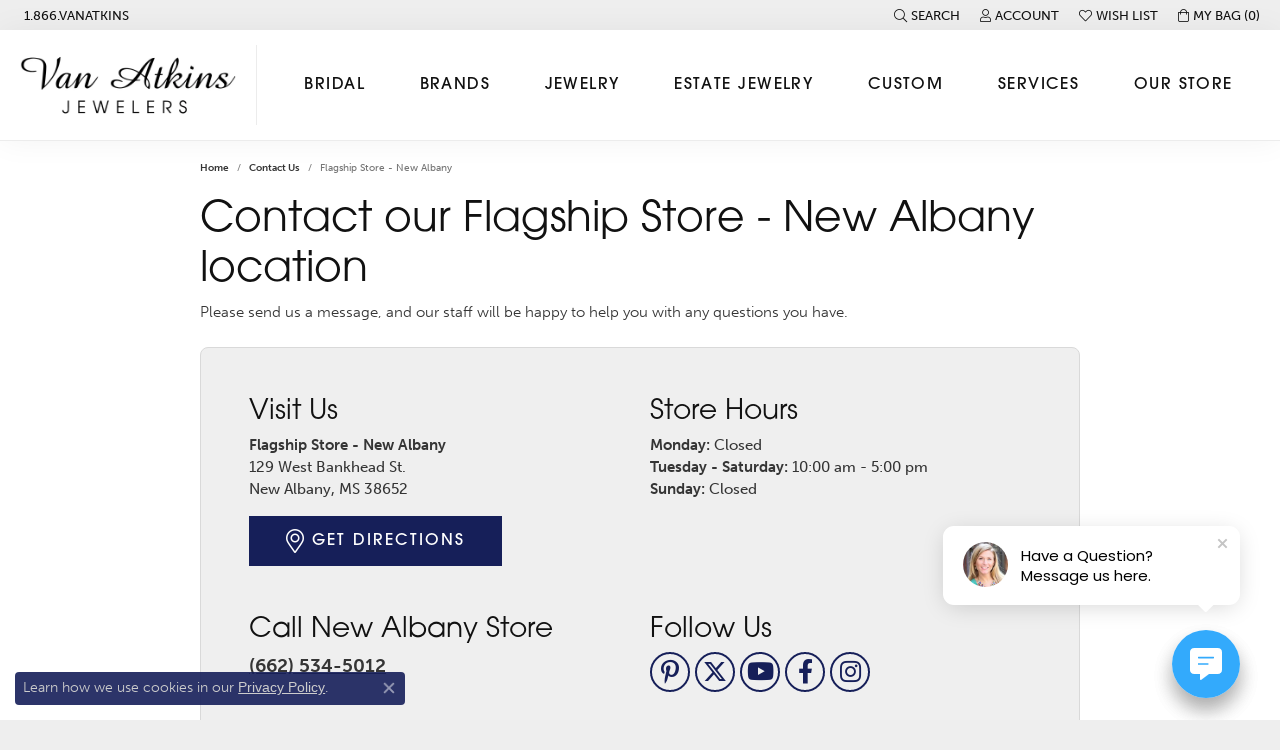

--- FILE ---
content_type: text/html; charset=UTF-8
request_url: https://www.vanatkins.com/contact?location=1
body_size: 21697
content:
<!DOCTYPE html>
<html lang="en">
	<head>
		<meta charset="utf-8">
		<title>Contact Van Atkins Jewelers | New Albany, MS</title>	
		
		
		<link rel="preconnect" href="//v6master-asics.shopfinejewelry.com/">
		<link rel="preconnect" href="https://cdn.jewelryimages.net/">
		
		<link rel="stylesheet" href="/css/_monolith.min.css?t=17477" media="all">
				
		
		
		<link rel="stylesheet" href="//v6master-asics.shopfinejewelry.com/js/vendor/jquery.realperson.package-2.0.1/jquery.realperson.css?t=vanatkins17477"  media="print" onload="this.media='all'">
		<link rel="stylesheet" href="//v6master-asics.shopfinejewelry.com/js/vendor/bootstrap4-datetimepicker-master/build/css/bootstrap-datetimepicker.min.css?t=vanatkins17477"  media="print" onload="this.media='all'">
		<link rel="stylesheet" href="//v6master-asics.shopfinejewelry.com/css/widgets/widget-form.min.css?t=vanatkins17477"  media="print" onload="this.media='all'">
		<link rel="stylesheet" href="//v6master-asics.shopfinejewelry.com/fonts/diamond-shapes/diashapes-v6.min.css" media="print" onload="this.media='all';">
		<link rel="stylesheet" href="//v6master-asics.shopfinejewelry.com/fonts/ring-settings/big-ring-settings-style.min.css" media="print" onload="this.media='all';">
		<link rel="stylesheet" href="//v6master-asics.shopfinejewelry.com/css/fragments/consentManagementPlatform.min.css" media="print" onload="this.media='all';">
		<link rel="stylesheet" href="//v6master-asics.shopfinejewelry.com/css/fragments/toggleSwitch.min.css" media="print" onload="this.media='all';">
		<link rel="stylesheet" href="//v6master-asics.shopfinejewelry.com/css/fragments/address-table.min.css" media="print" onload="this.media='all';">
		<link rel="stylesheet" href="//v6master-asics.shopfinejewelry.com/fonts/icons/css/fontawesome-light.min.css" media="print" onload="this.media='all';">
		<link rel="stylesheet" href="//v6master-asics.shopfinejewelry.com/fonts/icons/css/brands.min.css" media="print" onload="this.media='all';">
		<link rel="stylesheet" href="//v6master-asics.shopfinejewelry.com/js/build/components/login/css/login.min.css?t=vanatkins17477"  media="print" onload="this.media='all'">
		<link rel="stylesheet" href="/css/_login.min.css?t=vanatkins17477"  media="print" onload="this.media='all'">
		<link rel="stylesheet" href="/css/_cart.min.css?t=vanatkins17477"  media="print" onload="this.media='all'">
		<link rel="stylesheet" href="/css/_quick-search.min.css?t=vanatkins17477"  media="print" onload="this.media='all'">
		<link rel="stylesheet" href="//v6master-asics.shopfinejewelry.com/js/build/components/login/css/login.min.css?t=vanatkins17477"  media="print" onload="this.media='all'">
		<link rel="stylesheet" href="/css/_wishlist.min.css?t=vanatkins17477"  media="print" onload="this.media='all'">
			<link rel="stylesheet" href="//v6master-asics.shopfinejewelry.com/css/pages/contact.min.css?t=vanatkins17477" media="all">		
		
		<link rel="stylesheet" href="//v6master-asics.shopfinejewelry.com/css/theme-olympus.css?t=17477" media="print" onload="this.media='all';">
		
		<link rel="stylesheet" href="/css/local.css?t=17477" media="all">
		<link rel="stylesheet" href="//v6master-asics.shopfinejewelry.com/css/print.min.css?t=17477" media="print" type="text/css">
	
		<script data-load-position="inline">
			window.cmpSettings = {"useOptInConsentPolicy":false,"showConsentManagementOptions":false,"includeRolexCookieOptions":false,"includePersonalizationCookieOption":true,"forRolexHybrid":false,"rolexCMPVersion":1};
		</script>
		<script src="//v6master-asics.shopfinejewelry.com/js/globalScripts/cookieBlocker.js" data-load-position="inline"></script>
		
		<script>
			var blockedCookieScripts = [];
		</script>		
				
		
		<!-- Global site tag (gtag.js) - Google Analytics -->
		<script data-load-position="early 0" async src="https://www.googletagmanager.com/gtag/js?id=UA-71155279-1"></script>
		<script data-load-position="inline">
			window.dataLayer = window.dataLayer || [];
			function gtag(){dataLayer.push(arguments);}
			gtag('js', new Date());

			gtag('config', 'UA-71155279-1'); 
		</script>

		<!-- HEAD INCLUDES START -->
		<!-- Global Site Tag (gtag.js) - Google Analytics -->
        <script async src="https://www.googletagmanager.com/gtag/js?id=UA-71155279-1"></script>
        <script>
            window.dataLayer = window.dataLayer || [];
            function gtag(){dataLayer.push(arguments);}
            gtag('js', new Date());

            
                
                    gtag('config',  'UA-71155279-1' );
                
            
                
                    gtag('config',  'G-DD0L25J2SY' );
                
            
        </script><script>window.userCurrency = "USD";</script>
		<!-- HEAD INCLUDES END -->

		
					
		<script data-load-position="early 0">window.pageInfo={"countries":[{"united states":{"twoDigitCode":"US","countryName":"United States","zipCodeName":"Zip Code","stateName":"State","statesRequired":"yes","states":{"Alabama":"AL","Alaska":"AK","Arizona":"AZ","Arkansas":"AR","California":"CA","Colorado":"CO","Connecticut":"CT","Delaware":"DE","District Of Columbia":"DC","Florida":"FL","Georgia":"GA","Hawaii":"HI","Idaho":"ID","Illinois":"IL","Indiana":"IN","Iowa":"IA","Kansas":"KS","Kentucky":"KY","Louisiana":"LA","Maine":"ME","Maryland":"MD","Massachusetts":"MA","Michigan":"MI","Minnesota":"MN","Mississippi":"MS","Missouri":"MO","Montana":"MT","Nebraska":"NE","Nevada":"NV","New Hampshire":"NH","New Jersey":"NJ","New Mexico":"NM","New York":"NY","North Carolina":"NC","North Dakota":"ND","Ohio":"OH","Oklahoma":"OK","Oregon":"OR","Pennsylvania":"PA","Rhode Island":"RI","South Carolina":"SC","South Dakota":"SD","Tennessee":"TN","Texas":"TX","Utah":"UT","Vermont":"VT","Virginia":"VA","Washington":"WA","West Virginia":"WV","Wisconsin":"WI","Wyoming":"WY","Armed Forces (AA)":"AA","Armed Forces (AE)":"AE","Armed Forces (AP)":"AP","American Samoa":"AS","Guam":"GU","Northern Mariana Islands":"MP","Puerto Rico":"PR","US Minor Outlying Islands":"UM","US Virgin Islands":"VI"}}},{"id":"1","retailerID":"0","edgeLocation":"1","storeImage":"","locationName":"Flagship Store - New Albany","address1":"129 West Bankhead St.","address2":"","city":"New Albany","state":"MS","zipcode":"38652","country":"United States","latitude":"34.4946132","longitude":"-89.0095305","geocode":"","googleMapZoom":"14","googleMapType":"ROADMAP","phone":"(662) 534-5012","tollFreePhone":"","alphaPhone":"","fax":"","days1":"Monday","hours1":"Closed","days2":"Tuesday - Saturday","hours2":"10:00 am - 5:00 pm","days3":"Sunday","hours3":"Closed","days4":"","hours4":"","days5":"","hours5":"","days6":"","hours6":"","days7":"","hours7":"","days8":"","hours8":"","holidayHours":"","holidayHoursTitle":"","sundayOpen":"00:00:00","sundayClose":"00:00:00","mondayOpen":"00:00:00","mondayClose":"00:00:00","tuesdayOpen":"10:00:00","tuesdayClose":"17:00:00","wednesdayOpen":"10:00:00","wednesdayClose":"17:00:00","thursdayOpen":"10:00:00","thursdayClose":"17:00:00","fridayOpen":"10:00:00","fridayClose":"17:00:00","saturdayOpen":"10:00:00","saturdayClose":"17:00:00","jsonData":null,"ctime":"2018-12-10 23:48:24","mtime":"2018-12-10 23:48:24","locationURL":"new_albany","locationCopy":null,"byAppointmentOnly":"0","authorizedRolexDealer":"0","deleted":"0"},"<option value=\"US\" selected>United States<\/option>","<option value=\"AL\">Alabama<\/option><option value=\"AK\">Alaska<\/option><option value=\"AZ\">Arizona<\/option><option value=\"AR\">Arkansas<\/option><option value=\"CA\">California<\/option><option value=\"CO\">Colorado<\/option><option value=\"CT\">Connecticut<\/option><option value=\"DE\">Delaware<\/option><option value=\"DC\">District Of Columbia<\/option><option value=\"FL\">Florida<\/option><option value=\"GA\">Georgia<\/option><option value=\"HI\">Hawaii<\/option><option value=\"ID\">Idaho<\/option><option value=\"IL\">Illinois<\/option><option value=\"IN\">Indiana<\/option><option value=\"IA\">Iowa<\/option><option value=\"KS\">Kansas<\/option><option value=\"KY\">Kentucky<\/option><option value=\"LA\">Louisiana<\/option><option value=\"ME\">Maine<\/option><option value=\"MD\">Maryland<\/option><option value=\"MA\">Massachusetts<\/option><option value=\"MI\">Michigan<\/option><option value=\"MN\">Minnesota<\/option><option value=\"MS\" selected>Mississippi<\/option><option value=\"MO\">Missouri<\/option><option value=\"MT\">Montana<\/option><option value=\"NE\">Nebraska<\/option><option value=\"NV\">Nevada<\/option><option value=\"NH\">New Hampshire<\/option><option value=\"NJ\">New Jersey<\/option><option value=\"NM\">New Mexico<\/option><option value=\"NY\">New York<\/option><option value=\"NC\">North Carolina<\/option><option value=\"ND\">North Dakota<\/option><option value=\"OH\">Ohio<\/option><option value=\"OK\">Oklahoma<\/option><option value=\"OR\">Oregon<\/option><option value=\"PA\">Pennsylvania<\/option><option value=\"RI\">Rhode Island<\/option><option value=\"SC\">South Carolina<\/option><option value=\"SD\">South Dakota<\/option><option value=\"TN\">Tennessee<\/option><option value=\"TX\">Texas<\/option><option value=\"UT\">Utah<\/option><option value=\"VT\">Vermont<\/option><option value=\"VA\">Virginia<\/option><option value=\"WA\">Washington<\/option><option value=\"WV\">West Virginia<\/option><option value=\"WI\">Wisconsin<\/option><option value=\"WY\">Wyoming<\/option><option value=\"AA\">Armed Forces (AA)<\/option><option value=\"AE\">Armed Forces (AE)<\/option><option value=\"AP\">Armed Forces (AP)<\/option><option value=\"AS\">American Samoa<\/option><option value=\"GU\">Guam<\/option><option value=\"MP\">Northern Mariana Islands<\/option><option value=\"PR\">Puerto Rico<\/option><option value=\"UM\">US Minor Outlying Islands<\/option><option value=\"VI\">US Virgin Islands<\/option>"],"defaultState":"MS","defaultCountry":"United States","isAdmin":false,"attachmentsAccepted":"image\/jpg,image\/png,image\/jpeg,image\/gif,image\/webp,image\/svg+xml,text\/javascript,text\/css,video\/mp4,video\/quicktime,video\/x-msvideo,application\/pdf,application\/msword,application\/vnd.openxmlformats-officedocument.wordprocessingml.document,application\/vnd.ms-excel,application\/vnd.openxmlformats-officedocument.spreadsheetml.sheet,application\/vnd.ms-powerpoint,application\/vnd.openxmlformats-officedocument.presentationml.presentation,text\/plain,text\/csv,application\/json,application\/xml","locationsFieldInquiries":"1","statesByCountry":"<option value=\"AL\">Alabama<\/option><option value=\"AK\">Alaska<\/option><option value=\"AZ\">Arizona<\/option><option value=\"AR\">Arkansas<\/option><option value=\"CA\">California<\/option><option value=\"CO\">Colorado<\/option><option value=\"CT\">Connecticut<\/option><option value=\"DE\">Delaware<\/option><option value=\"DC\">District Of Columbia<\/option><option value=\"FL\">Florida<\/option><option value=\"GA\">Georgia<\/option><option value=\"HI\">Hawaii<\/option><option value=\"ID\">Idaho<\/option><option value=\"IL\">Illinois<\/option><option value=\"IN\">Indiana<\/option><option value=\"IA\">Iowa<\/option><option value=\"KS\">Kansas<\/option><option value=\"KY\">Kentucky<\/option><option value=\"LA\">Louisiana<\/option><option value=\"ME\">Maine<\/option><option value=\"MD\">Maryland<\/option><option value=\"MA\">Massachusetts<\/option><option value=\"MI\">Michigan<\/option><option value=\"MN\">Minnesota<\/option><option value=\"MS\">Mississippi<\/option><option value=\"MO\">Missouri<\/option><option value=\"MT\">Montana<\/option><option value=\"NE\">Nebraska<\/option><option value=\"NV\">Nevada<\/option><option value=\"NH\">New Hampshire<\/option><option value=\"NJ\">New Jersey<\/option><option value=\"NM\">New Mexico<\/option><option value=\"NY\">New York<\/option><option value=\"NC\">North Carolina<\/option><option value=\"ND\">North Dakota<\/option><option value=\"OH\">Ohio<\/option><option value=\"OK\">Oklahoma<\/option><option value=\"OR\">Oregon<\/option><option value=\"PA\">Pennsylvania<\/option><option value=\"RI\">Rhode Island<\/option><option value=\"SC\">South Carolina<\/option><option value=\"SD\">South Dakota<\/option><option value=\"TN\">Tennessee<\/option><option value=\"TX\">Texas<\/option><option value=\"UT\">Utah<\/option><option value=\"VT\">Vermont<\/option><option value=\"VA\">Virginia<\/option><option value=\"WA\">Washington<\/option><option value=\"WV\">West Virginia<\/option><option value=\"WI\">Wisconsin<\/option><option value=\"WY\">Wyoming<\/option><option value=\"AA\">Armed Forces (AA)<\/option><option value=\"AE\">Armed Forces (AE)<\/option><option value=\"AP\">Armed Forces (AP)<\/option><option value=\"AS\">American Samoa<\/option><option value=\"GU\">Guam<\/option><option value=\"MP\">Northern Mariana Islands<\/option><option value=\"PR\">Puerto Rico<\/option><option value=\"UM\">US Minor Outlying Islands<\/option><option value=\"VI\">US Virgin Islands<\/option>","listAllLocations":{"locations":[{"id":"3","retailerID":"0","edgeLocation":"2","storeImage":"","locationName":"Oxford","address1":"124 Courthouse Square","address2":"","city":"Oxford","state":"MS","zipcode":"38655","country":"united states","latitude":"34.3665471","longitude":"-89.5195512","geocode":"","googleMapZoom":"14","googleMapType":"ROADMAP","phone":"(662) 236-5012","tollFreePhone":"","alphaPhone":"","fax":"","days1":"Monday","hours1":"Closed","days2":"Tuesday - Saturday","hours2":"10:00 am - 5:00 pm","days3":"Sunday","hours3":"Closed","days4":"","hours4":"","days5":"","hours5":"","days6":"","hours6":"","days7":"","hours7":"","days8":"","hours8":"","holidayHours":[],"holidayHoursTitle":"","sundayOpen":0,"sundayClose":0,"mondayOpen":0,"mondayClose":0,"tuesdayOpen":10,"tuesdayClose":17,"wednesdayOpen":10,"wednesdayClose":17,"thursdayOpen":10,"thursdayClose":17,"fridayOpen":10,"fridayClose":17,"saturdayOpen":10,"saturdayClose":17,"jsonData":null,"ctime":"0000-00-00 00:00:00","mtime":"0000-00-00 00:00:00","locationURL":"oxford","locationCopy":null,"byAppointmentOnly":"0","authorizedRolexDealer":"0","deleted":"0","states":"<option value=\"AL\">Alabama<\/option><option value=\"AK\">Alaska<\/option><option value=\"AZ\">Arizona<\/option><option value=\"AR\">Arkansas<\/option><option value=\"CA\">California<\/option><option value=\"CO\">Colorado<\/option><option value=\"CT\">Connecticut<\/option><option value=\"DE\">Delaware<\/option><option value=\"DC\">District Of Columbia<\/option><option value=\"FL\">Florida<\/option><option value=\"GA\">Georgia<\/option><option value=\"HI\">Hawaii<\/option><option value=\"ID\">Idaho<\/option><option value=\"IL\">Illinois<\/option><option value=\"IN\">Indiana<\/option><option value=\"IA\">Iowa<\/option><option value=\"KS\">Kansas<\/option><option value=\"KY\">Kentucky<\/option><option value=\"LA\">Louisiana<\/option><option value=\"ME\">Maine<\/option><option value=\"MD\">Maryland<\/option><option value=\"MA\">Massachusetts<\/option><option value=\"MI\">Michigan<\/option><option value=\"MN\">Minnesota<\/option><option value=\"MS\" selected>Mississippi<\/option><option value=\"MO\">Missouri<\/option><option value=\"MT\">Montana<\/option><option value=\"NE\">Nebraska<\/option><option value=\"NV\">Nevada<\/option><option value=\"NH\">New Hampshire<\/option><option value=\"NJ\">New Jersey<\/option><option value=\"NM\">New Mexico<\/option><option value=\"NY\">New York<\/option><option value=\"NC\">North Carolina<\/option><option value=\"ND\">North Dakota<\/option><option value=\"OH\">Ohio<\/option><option value=\"OK\">Oklahoma<\/option><option value=\"OR\">Oregon<\/option><option value=\"PA\">Pennsylvania<\/option><option value=\"RI\">Rhode Island<\/option><option value=\"SC\">South Carolina<\/option><option value=\"SD\">South Dakota<\/option><option value=\"TN\">Tennessee<\/option><option value=\"TX\">Texas<\/option><option value=\"UT\">Utah<\/option><option value=\"VT\">Vermont<\/option><option value=\"VA\">Virginia<\/option><option value=\"WA\">Washington<\/option><option value=\"WV\">West Virginia<\/option><option value=\"WI\">Wisconsin<\/option><option value=\"WY\">Wyoming<\/option><option value=\"AA\">Armed Forces (AA)<\/option><option value=\"AE\">Armed Forces (AE)<\/option><option value=\"AP\">Armed Forces (AP)<\/option><option value=\"AS\">American Samoa<\/option><option value=\"GU\">Guam<\/option><option value=\"MP\">Northern Mariana Islands<\/option><option value=\"PR\">Puerto Rico<\/option><option value=\"UM\">US Minor Outlying Islands<\/option><option value=\"VI\">US Virgin Islands<\/option>","sundayOpenT":"12:00 am","sundayCloseT":"12:00 am","mondayOpenT":"12:00 am","mondayCloseT":"12:00 am","tuesdayOpenT":"10:00 am","tuesdayCloseT":"5:00 pm","wednesdayOpenT":"10:00 am","wednesdayCloseT":"5:00 pm","thursdayOpenT":"10:00 am","thursdayCloseT":"5:00 pm","fridayOpenT":"10:00 am","fridayCloseT":"5:00 pm","saturdayOpenT":"10:00 am","saturdayCloseT":"5:00 pm"},{"id":"5","retailerID":"0","edgeLocation":"3","storeImage":"","locationName":"Tupelo","address1":"124 W Main St","address2":"","city":"Tupelo","state":"MS","zipcode":"38804","country":"united states","latitude":"34.2577186","longitude":"-88.7039929","geocode":"","googleMapZoom":"14","googleMapType":"ROADMAP","phone":"(662) 480-5012","tollFreePhone":"","alphaPhone":"","fax":"","days1":"Monday","hours1":"Closed","days2":"Tuesday - Saturday","hours2":"10:00 am - 5:00 pm","days3":"Sunday","hours3":"Closed","days4":"","hours4":"","days5":"","hours5":"","days6":"","hours6":"","days7":"","hours7":"","days8":"","hours8":"","holidayHours":[],"holidayHoursTitle":"","sundayOpen":0,"sundayClose":0,"mondayOpen":0,"mondayClose":0,"tuesdayOpen":10,"tuesdayClose":17,"wednesdayOpen":10,"wednesdayClose":17,"thursdayOpen":10,"thursdayClose":17,"fridayOpen":10,"fridayClose":17,"saturdayOpen":10,"saturdayClose":17,"jsonData":null,"ctime":"0000-00-00 00:00:00","mtime":"0000-00-00 00:00:00","locationURL":"tupelo","locationCopy":null,"byAppointmentOnly":"0","authorizedRolexDealer":"0","deleted":"0","states":"<option value=\"AL\">Alabama<\/option><option value=\"AK\">Alaska<\/option><option value=\"AZ\">Arizona<\/option><option value=\"AR\">Arkansas<\/option><option value=\"CA\">California<\/option><option value=\"CO\">Colorado<\/option><option value=\"CT\">Connecticut<\/option><option value=\"DE\">Delaware<\/option><option value=\"DC\">District Of Columbia<\/option><option value=\"FL\">Florida<\/option><option value=\"GA\">Georgia<\/option><option value=\"HI\">Hawaii<\/option><option value=\"ID\">Idaho<\/option><option value=\"IL\">Illinois<\/option><option value=\"IN\">Indiana<\/option><option value=\"IA\">Iowa<\/option><option value=\"KS\">Kansas<\/option><option value=\"KY\">Kentucky<\/option><option value=\"LA\">Louisiana<\/option><option value=\"ME\">Maine<\/option><option value=\"MD\">Maryland<\/option><option value=\"MA\">Massachusetts<\/option><option value=\"MI\">Michigan<\/option><option value=\"MN\">Minnesota<\/option><option value=\"MS\" selected>Mississippi<\/option><option value=\"MO\">Missouri<\/option><option value=\"MT\">Montana<\/option><option value=\"NE\">Nebraska<\/option><option value=\"NV\">Nevada<\/option><option value=\"NH\">New Hampshire<\/option><option value=\"NJ\">New Jersey<\/option><option value=\"NM\">New Mexico<\/option><option value=\"NY\">New York<\/option><option value=\"NC\">North Carolina<\/option><option value=\"ND\">North Dakota<\/option><option value=\"OH\">Ohio<\/option><option value=\"OK\">Oklahoma<\/option><option value=\"OR\">Oregon<\/option><option value=\"PA\">Pennsylvania<\/option><option value=\"RI\">Rhode Island<\/option><option value=\"SC\">South Carolina<\/option><option value=\"SD\">South Dakota<\/option><option value=\"TN\">Tennessee<\/option><option value=\"TX\">Texas<\/option><option value=\"UT\">Utah<\/option><option value=\"VT\">Vermont<\/option><option value=\"VA\">Virginia<\/option><option value=\"WA\">Washington<\/option><option value=\"WV\">West Virginia<\/option><option value=\"WI\">Wisconsin<\/option><option value=\"WY\">Wyoming<\/option><option value=\"AA\">Armed Forces (AA)<\/option><option value=\"AE\">Armed Forces (AE)<\/option><option value=\"AP\">Armed Forces (AP)<\/option><option value=\"AS\">American Samoa<\/option><option value=\"GU\">Guam<\/option><option value=\"MP\">Northern Mariana Islands<\/option><option value=\"PR\">Puerto Rico<\/option><option value=\"UM\">US Minor Outlying Islands<\/option><option value=\"VI\">US Virgin Islands<\/option>","sundayOpenT":"12:00 am","sundayCloseT":"12:00 am","mondayOpenT":"12:00 am","mondayCloseT":"12:00 am","tuesdayOpenT":"10:00 am","tuesdayCloseT":"5:00 pm","wednesdayOpenT":"10:00 am","wednesdayCloseT":"5:00 pm","thursdayOpenT":"10:00 am","thursdayCloseT":"5:00 pm","fridayOpenT":"10:00 am","fridayCloseT":"5:00 pm","saturdayOpenT":"10:00 am","saturdayCloseT":"5:00 pm"},{"id":"1","retailerID":"0","edgeLocation":"1","storeImage":"","locationName":"Flagship Store - New Albany","address1":"129 West Bankhead St.","address2":"","city":"New Albany","state":"MS","zipcode":"38652","country":"united states","latitude":"34.4946132","longitude":"-89.0095305","geocode":"","googleMapZoom":"14","googleMapType":"ROADMAP","phone":"(662) 534-5012","tollFreePhone":"","alphaPhone":"","fax":"","days1":"Monday","hours1":"Closed","days2":"Tuesday - Saturday","hours2":"10:00 am - 5:00 pm","days3":"Sunday","hours3":"Closed","days4":"","hours4":"","days5":"","hours5":"","days6":"","hours6":"","days7":"","hours7":"","days8":"","hours8":"","holidayHours":[],"holidayHoursTitle":"","sundayOpen":0,"sundayClose":0,"mondayOpen":0,"mondayClose":0,"tuesdayOpen":10,"tuesdayClose":17,"wednesdayOpen":10,"wednesdayClose":17,"thursdayOpen":10,"thursdayClose":17,"fridayOpen":10,"fridayClose":17,"saturdayOpen":10,"saturdayClose":17,"jsonData":null,"ctime":"2018-12-10 23:48:24","mtime":"2018-12-10 23:48:24","locationURL":"new_albany","locationCopy":null,"byAppointmentOnly":"0","authorizedRolexDealer":"0","deleted":"0","states":"<option value=\"AL\">Alabama<\/option><option value=\"AK\">Alaska<\/option><option value=\"AZ\">Arizona<\/option><option value=\"AR\">Arkansas<\/option><option value=\"CA\">California<\/option><option value=\"CO\">Colorado<\/option><option value=\"CT\">Connecticut<\/option><option value=\"DE\">Delaware<\/option><option value=\"DC\">District Of Columbia<\/option><option value=\"FL\">Florida<\/option><option value=\"GA\">Georgia<\/option><option value=\"HI\">Hawaii<\/option><option value=\"ID\">Idaho<\/option><option value=\"IL\">Illinois<\/option><option value=\"IN\">Indiana<\/option><option value=\"IA\">Iowa<\/option><option value=\"KS\">Kansas<\/option><option value=\"KY\">Kentucky<\/option><option value=\"LA\">Louisiana<\/option><option value=\"ME\">Maine<\/option><option value=\"MD\">Maryland<\/option><option value=\"MA\">Massachusetts<\/option><option value=\"MI\">Michigan<\/option><option value=\"MN\">Minnesota<\/option><option value=\"MS\" selected>Mississippi<\/option><option value=\"MO\">Missouri<\/option><option value=\"MT\">Montana<\/option><option value=\"NE\">Nebraska<\/option><option value=\"NV\">Nevada<\/option><option value=\"NH\">New Hampshire<\/option><option value=\"NJ\">New Jersey<\/option><option value=\"NM\">New Mexico<\/option><option value=\"NY\">New York<\/option><option value=\"NC\">North Carolina<\/option><option value=\"ND\">North Dakota<\/option><option value=\"OH\">Ohio<\/option><option value=\"OK\">Oklahoma<\/option><option value=\"OR\">Oregon<\/option><option value=\"PA\">Pennsylvania<\/option><option value=\"RI\">Rhode Island<\/option><option value=\"SC\">South Carolina<\/option><option value=\"SD\">South Dakota<\/option><option value=\"TN\">Tennessee<\/option><option value=\"TX\">Texas<\/option><option value=\"UT\">Utah<\/option><option value=\"VT\">Vermont<\/option><option value=\"VA\">Virginia<\/option><option value=\"WA\">Washington<\/option><option value=\"WV\">West Virginia<\/option><option value=\"WI\">Wisconsin<\/option><option value=\"WY\">Wyoming<\/option><option value=\"AA\">Armed Forces (AA)<\/option><option value=\"AE\">Armed Forces (AE)<\/option><option value=\"AP\">Armed Forces (AP)<\/option><option value=\"AS\">American Samoa<\/option><option value=\"GU\">Guam<\/option><option value=\"MP\">Northern Mariana Islands<\/option><option value=\"PR\">Puerto Rico<\/option><option value=\"UM\">US Minor Outlying Islands<\/option><option value=\"VI\">US Virgin Islands<\/option>","sundayOpenT":"12:00 am","sundayCloseT":"12:00 am","mondayOpenT":"12:00 am","mondayCloseT":"12:00 am","tuesdayOpenT":"10:00 am","tuesdayCloseT":"5:00 pm","wednesdayOpenT":"10:00 am","wednesdayCloseT":"5:00 pm","thursdayOpenT":"10:00 am","thursdayCloseT":"5:00 pm","fridayOpenT":"10:00 am","fridayCloseT":"5:00 pm","saturdayOpenT":"10:00 am","saturdayCloseT":"5:00 pm"}],"states":"<option value=\"AL\">Alabama<\/option><option value=\"AK\">Alaska<\/option><option value=\"AZ\">Arizona<\/option><option value=\"AR\">Arkansas<\/option><option value=\"CA\">California<\/option><option value=\"CO\">Colorado<\/option><option value=\"CT\">Connecticut<\/option><option value=\"DE\">Delaware<\/option><option value=\"DC\">District Of Columbia<\/option><option value=\"FL\">Florida<\/option><option value=\"GA\">Georgia<\/option><option value=\"HI\">Hawaii<\/option><option value=\"ID\">Idaho<\/option><option value=\"IL\">Illinois<\/option><option value=\"IN\">Indiana<\/option><option value=\"IA\">Iowa<\/option><option value=\"KS\">Kansas<\/option><option value=\"KY\">Kentucky<\/option><option value=\"LA\">Louisiana<\/option><option value=\"ME\">Maine<\/option><option value=\"MD\">Maryland<\/option><option value=\"MA\">Massachusetts<\/option><option value=\"MI\">Michigan<\/option><option value=\"MN\">Minnesota<\/option><option value=\"MS\">Mississippi<\/option><option value=\"MO\">Missouri<\/option><option value=\"MT\">Montana<\/option><option value=\"NE\">Nebraska<\/option><option value=\"NV\">Nevada<\/option><option value=\"NH\">New Hampshire<\/option><option value=\"NJ\">New Jersey<\/option><option value=\"NM\">New Mexico<\/option><option value=\"NY\">New York<\/option><option value=\"NC\">North Carolina<\/option><option value=\"ND\">North Dakota<\/option><option value=\"OH\">Ohio<\/option><option value=\"OK\">Oklahoma<\/option><option value=\"OR\">Oregon<\/option><option value=\"PA\">Pennsylvania<\/option><option value=\"RI\">Rhode Island<\/option><option value=\"SC\">South Carolina<\/option><option value=\"SD\">South Dakota<\/option><option value=\"TN\">Tennessee<\/option><option value=\"TX\">Texas<\/option><option value=\"UT\">Utah<\/option><option value=\"VT\">Vermont<\/option><option value=\"VA\">Virginia<\/option><option value=\"WA\">Washington<\/option><option value=\"WV\">West Virginia<\/option><option value=\"WI\">Wisconsin<\/option><option value=\"WY\">Wyoming<\/option><option value=\"AA\">Armed Forces (AA)<\/option><option value=\"AE\">Armed Forces (AE)<\/option><option value=\"AP\">Armed Forces (AP)<\/option><option value=\"AS\">American Samoa<\/option><option value=\"GU\">Guam<\/option><option value=\"MP\">Northern Mariana Islands<\/option><option value=\"PR\">Puerto Rico<\/option><option value=\"UM\">US Minor Outlying Islands<\/option><option value=\"VI\">US Virgin Islands<\/option>","countries":{"united states":{"twoDigitCode":"US","countryName":"United States","zipCodeName":"Zip Code","stateName":"State","statesRequired":"yes","states":{"Alabama":"AL","Alaska":"AK","Arizona":"AZ","Arkansas":"AR","California":"CA","Colorado":"CO","Connecticut":"CT","Delaware":"DE","District Of Columbia":"DC","Florida":"FL","Georgia":"GA","Hawaii":"HI","Idaho":"ID","Illinois":"IL","Indiana":"IN","Iowa":"IA","Kansas":"KS","Kentucky":"KY","Louisiana":"LA","Maine":"ME","Maryland":"MD","Massachusetts":"MA","Michigan":"MI","Minnesota":"MN","Mississippi":"MS","Missouri":"MO","Montana":"MT","Nebraska":"NE","Nevada":"NV","New Hampshire":"NH","New Jersey":"NJ","New Mexico":"NM","New York":"NY","North Carolina":"NC","North Dakota":"ND","Ohio":"OH","Oklahoma":"OK","Oregon":"OR","Pennsylvania":"PA","Rhode Island":"RI","South Carolina":"SC","South Dakota":"SD","Tennessee":"TN","Texas":"TX","Utah":"UT","Vermont":"VT","Virginia":"VA","Washington":"WA","West Virginia":"WV","Wisconsin":"WI","Wyoming":"WY","Armed Forces (AA)":"AA","Armed Forces (AE)":"AE","Armed Forces (AP)":"AP","American Samoa":"AS","Guam":"GU","Northern Mariana Islands":"MP","Puerto Rico":"PR","US Minor Outlying Islands":"UM","US Virgin Islands":"VI"}}}},"locationDayTime":{"3":{"daysOfWeekDisabled":[0,1],"timeOfDay":{"2":{"open":"10:00:00","close":"16:30:00"},"3":{"open":"10:00:00","close":"16:30:00"},"4":{"open":"10:00:00","close":"16:30:00"},"5":{"open":"10:00:00","close":"16:30:00"},"6":{"open":"10:00:00","close":"16:30:00"}}},"5":{"daysOfWeekDisabled":[0,1],"timeOfDay":{"2":{"open":"10:00:00","close":"16:30:00"},"3":{"open":"10:00:00","close":"16:30:00"},"4":{"open":"10:00:00","close":"16:30:00"},"5":{"open":"10:00:00","close":"16:30:00"},"6":{"open":"10:00:00","close":"16:30:00"}}},"1":{"daysOfWeekDisabled":[0,1],"timeOfDay":{"2":{"open":"10:00:00","close":"16:30:00"},"3":{"open":"10:00:00","close":"16:30:00"},"4":{"open":"10:00:00","close":"16:30:00"},"5":{"open":"10:00:00","close":"16:30:00"},"6":{"open":"10:00:00","close":"16:30:00"}}}},"dialCodeOptions":"\n\t\t\t\t<li data-value=\"+93\" data-country=\"Afghanistan\">\n\t\t\t\t\t<img class=\"country-flag\"\n\t\t\t\t\t\tsrc=\"https:\/\/flagcdn.com\/w80\/af.png\"\n\t\t\t\t\t\tsrcset=\"https:\/\/flagcdn.com\/w160\/af.png 2x\"\n\t\t\t\t\t\twidth=\"80\"\n\t\t\t\t\t\theight=\"60\"\n\t\t\t\t\t\talt=\"Afghanistan\"\n\t\t\t\t\t\tloading=\"lazy\"\n\t\t\t\t\t\tdecoding=\"async\"\n\t\t\t\t\t\tfetchpriority=\"low\"\n\t\t\t\t\t>\n\t\t\t\t\t<span class=\"country-name\">Afghanistan<\/span>\n\t\t\t\t<\/li>\n\t\t\t\t<li data-value=\"+358\" data-country=\"Aland Islands\">\n\t\t\t\t\t<img class=\"country-flag\"\n\t\t\t\t\t\tsrc=\"https:\/\/flagcdn.com\/w80\/ax.png\"\n\t\t\t\t\t\tsrcset=\"https:\/\/flagcdn.com\/w160\/ax.png 2x\"\n\t\t\t\t\t\twidth=\"80\"\n\t\t\t\t\t\theight=\"60\"\n\t\t\t\t\t\talt=\"Aland Islands\"\n\t\t\t\t\t\tloading=\"lazy\"\n\t\t\t\t\t\tdecoding=\"async\"\n\t\t\t\t\t\tfetchpriority=\"low\"\n\t\t\t\t\t>\n\t\t\t\t\t<span class=\"country-name\">Aland Islands<\/span>\n\t\t\t\t<\/li>\n\t\t\t\t<li data-value=\"+355\" data-country=\"Albania\">\n\t\t\t\t\t<img class=\"country-flag\"\n\t\t\t\t\t\tsrc=\"https:\/\/flagcdn.com\/w80\/al.png\"\n\t\t\t\t\t\tsrcset=\"https:\/\/flagcdn.com\/w160\/al.png 2x\"\n\t\t\t\t\t\twidth=\"80\"\n\t\t\t\t\t\theight=\"60\"\n\t\t\t\t\t\talt=\"Albania\"\n\t\t\t\t\t\tloading=\"lazy\"\n\t\t\t\t\t\tdecoding=\"async\"\n\t\t\t\t\t\tfetchpriority=\"low\"\n\t\t\t\t\t>\n\t\t\t\t\t<span class=\"country-name\">Albania<\/span>\n\t\t\t\t<\/li>\n\t\t\t\t<li data-value=\"+213\" data-country=\"Algeria\">\n\t\t\t\t\t<img class=\"country-flag\"\n\t\t\t\t\t\tsrc=\"https:\/\/flagcdn.com\/w80\/dz.png\"\n\t\t\t\t\t\tsrcset=\"https:\/\/flagcdn.com\/w160\/dz.png 2x\"\n\t\t\t\t\t\twidth=\"80\"\n\t\t\t\t\t\theight=\"60\"\n\t\t\t\t\t\talt=\"Algeria\"\n\t\t\t\t\t\tloading=\"lazy\"\n\t\t\t\t\t\tdecoding=\"async\"\n\t\t\t\t\t\tfetchpriority=\"low\"\n\t\t\t\t\t>\n\t\t\t\t\t<span class=\"country-name\">Algeria<\/span>\n\t\t\t\t<\/li>\n\t\t\t\t<li data-value=\"+1684\" data-country=\"American Samoa\">\n\t\t\t\t\t<img class=\"country-flag\"\n\t\t\t\t\t\tsrc=\"https:\/\/flagcdn.com\/w80\/as.png\"\n\t\t\t\t\t\tsrcset=\"https:\/\/flagcdn.com\/w160\/as.png 2x\"\n\t\t\t\t\t\twidth=\"80\"\n\t\t\t\t\t\theight=\"60\"\n\t\t\t\t\t\talt=\"American Samoa\"\n\t\t\t\t\t\tloading=\"lazy\"\n\t\t\t\t\t\tdecoding=\"async\"\n\t\t\t\t\t\tfetchpriority=\"low\"\n\t\t\t\t\t>\n\t\t\t\t\t<span class=\"country-name\">American Samoa<\/span>\n\t\t\t\t<\/li>\n\t\t\t\t<li data-value=\"+244\" data-country=\"Angola\">\n\t\t\t\t\t<img class=\"country-flag\"\n\t\t\t\t\t\tsrc=\"https:\/\/flagcdn.com\/w80\/ao.png\"\n\t\t\t\t\t\tsrcset=\"https:\/\/flagcdn.com\/w160\/ao.png 2x\"\n\t\t\t\t\t\twidth=\"80\"\n\t\t\t\t\t\theight=\"60\"\n\t\t\t\t\t\talt=\"Angola\"\n\t\t\t\t\t\tloading=\"lazy\"\n\t\t\t\t\t\tdecoding=\"async\"\n\t\t\t\t\t\tfetchpriority=\"low\"\n\t\t\t\t\t>\n\t\t\t\t\t<span class=\"country-name\">Angola<\/span>\n\t\t\t\t<\/li>\n\t\t\t\t<li data-value=\"+1264\" data-country=\"Anguilla\">\n\t\t\t\t\t<img class=\"country-flag\"\n\t\t\t\t\t\tsrc=\"https:\/\/flagcdn.com\/w80\/ai.png\"\n\t\t\t\t\t\tsrcset=\"https:\/\/flagcdn.com\/w160\/ai.png 2x\"\n\t\t\t\t\t\twidth=\"80\"\n\t\t\t\t\t\theight=\"60\"\n\t\t\t\t\t\talt=\"Anguilla\"\n\t\t\t\t\t\tloading=\"lazy\"\n\t\t\t\t\t\tdecoding=\"async\"\n\t\t\t\t\t\tfetchpriority=\"low\"\n\t\t\t\t\t>\n\t\t\t\t\t<span class=\"country-name\">Anguilla<\/span>\n\t\t\t\t<\/li>\n\t\t\t\t<li data-value=\"+672\" data-country=\"Antarctica\">\n\t\t\t\t\t<img class=\"country-flag\"\n\t\t\t\t\t\tsrc=\"https:\/\/flagcdn.com\/w80\/aq.png\"\n\t\t\t\t\t\tsrcset=\"https:\/\/flagcdn.com\/w160\/aq.png 2x\"\n\t\t\t\t\t\twidth=\"80\"\n\t\t\t\t\t\theight=\"60\"\n\t\t\t\t\t\talt=\"Antarctica\"\n\t\t\t\t\t\tloading=\"lazy\"\n\t\t\t\t\t\tdecoding=\"async\"\n\t\t\t\t\t\tfetchpriority=\"low\"\n\t\t\t\t\t>\n\t\t\t\t\t<span class=\"country-name\">Antarctica<\/span>\n\t\t\t\t<\/li>\n\t\t\t\t<li data-value=\"+1268\" data-country=\"Antigua and Barbuda\">\n\t\t\t\t\t<img class=\"country-flag\"\n\t\t\t\t\t\tsrc=\"https:\/\/flagcdn.com\/w80\/ag.png\"\n\t\t\t\t\t\tsrcset=\"https:\/\/flagcdn.com\/w160\/ag.png 2x\"\n\t\t\t\t\t\twidth=\"80\"\n\t\t\t\t\t\theight=\"60\"\n\t\t\t\t\t\talt=\"Antigua and Barbuda\"\n\t\t\t\t\t\tloading=\"lazy\"\n\t\t\t\t\t\tdecoding=\"async\"\n\t\t\t\t\t\tfetchpriority=\"low\"\n\t\t\t\t\t>\n\t\t\t\t\t<span class=\"country-name\">Antigua and Barbuda<\/span>\n\t\t\t\t<\/li>\n\t\t\t\t<li data-value=\"+54\" data-country=\"Argentina\">\n\t\t\t\t\t<img class=\"country-flag\"\n\t\t\t\t\t\tsrc=\"https:\/\/flagcdn.com\/w80\/ar.png\"\n\t\t\t\t\t\tsrcset=\"https:\/\/flagcdn.com\/w160\/ar.png 2x\"\n\t\t\t\t\t\twidth=\"80\"\n\t\t\t\t\t\theight=\"60\"\n\t\t\t\t\t\talt=\"Argentina\"\n\t\t\t\t\t\tloading=\"lazy\"\n\t\t\t\t\t\tdecoding=\"async\"\n\t\t\t\t\t\tfetchpriority=\"low\"\n\t\t\t\t\t>\n\t\t\t\t\t<span class=\"country-name\">Argentina<\/span>\n\t\t\t\t<\/li>\n\t\t\t\t<li data-value=\"+374\" data-country=\"Armenia\">\n\t\t\t\t\t<img class=\"country-flag\"\n\t\t\t\t\t\tsrc=\"https:\/\/flagcdn.com\/w80\/am.png\"\n\t\t\t\t\t\tsrcset=\"https:\/\/flagcdn.com\/w160\/am.png 2x\"\n\t\t\t\t\t\twidth=\"80\"\n\t\t\t\t\t\theight=\"60\"\n\t\t\t\t\t\talt=\"Armenia\"\n\t\t\t\t\t\tloading=\"lazy\"\n\t\t\t\t\t\tdecoding=\"async\"\n\t\t\t\t\t\tfetchpriority=\"low\"\n\t\t\t\t\t>\n\t\t\t\t\t<span class=\"country-name\">Armenia<\/span>\n\t\t\t\t<\/li>\n\t\t\t\t<li data-value=\"+297\" data-country=\"Aruba\">\n\t\t\t\t\t<img class=\"country-flag\"\n\t\t\t\t\t\tsrc=\"https:\/\/flagcdn.com\/w80\/aw.png\"\n\t\t\t\t\t\tsrcset=\"https:\/\/flagcdn.com\/w160\/aw.png 2x\"\n\t\t\t\t\t\twidth=\"80\"\n\t\t\t\t\t\theight=\"60\"\n\t\t\t\t\t\talt=\"Aruba\"\n\t\t\t\t\t\tloading=\"lazy\"\n\t\t\t\t\t\tdecoding=\"async\"\n\t\t\t\t\t\tfetchpriority=\"low\"\n\t\t\t\t\t>\n\t\t\t\t\t<span class=\"country-name\">Aruba<\/span>\n\t\t\t\t<\/li>\n\t\t\t\t<li data-value=\"+61\" data-country=\"Australia\">\n\t\t\t\t\t<img class=\"country-flag\"\n\t\t\t\t\t\tsrc=\"https:\/\/flagcdn.com\/w80\/au.png\"\n\t\t\t\t\t\tsrcset=\"https:\/\/flagcdn.com\/w160\/au.png 2x\"\n\t\t\t\t\t\twidth=\"80\"\n\t\t\t\t\t\theight=\"60\"\n\t\t\t\t\t\talt=\"Australia\"\n\t\t\t\t\t\tloading=\"lazy\"\n\t\t\t\t\t\tdecoding=\"async\"\n\t\t\t\t\t\tfetchpriority=\"low\"\n\t\t\t\t\t>\n\t\t\t\t\t<span class=\"country-name\">Australia<\/span>\n\t\t\t\t<\/li>\n\t\t\t\t<li data-value=\"+43\" data-country=\"Austria\">\n\t\t\t\t\t<img class=\"country-flag\"\n\t\t\t\t\t\tsrc=\"https:\/\/flagcdn.com\/w80\/at.png\"\n\t\t\t\t\t\tsrcset=\"https:\/\/flagcdn.com\/w160\/at.png 2x\"\n\t\t\t\t\t\twidth=\"80\"\n\t\t\t\t\t\theight=\"60\"\n\t\t\t\t\t\talt=\"Austria\"\n\t\t\t\t\t\tloading=\"lazy\"\n\t\t\t\t\t\tdecoding=\"async\"\n\t\t\t\t\t\tfetchpriority=\"low\"\n\t\t\t\t\t>\n\t\t\t\t\t<span class=\"country-name\">Austria<\/span>\n\t\t\t\t<\/li>\n\t\t\t\t<li data-value=\"+994\" data-country=\"Azerbaijan\">\n\t\t\t\t\t<img class=\"country-flag\"\n\t\t\t\t\t\tsrc=\"https:\/\/flagcdn.com\/w80\/az.png\"\n\t\t\t\t\t\tsrcset=\"https:\/\/flagcdn.com\/w160\/az.png 2x\"\n\t\t\t\t\t\twidth=\"80\"\n\t\t\t\t\t\theight=\"60\"\n\t\t\t\t\t\talt=\"Azerbaijan\"\n\t\t\t\t\t\tloading=\"lazy\"\n\t\t\t\t\t\tdecoding=\"async\"\n\t\t\t\t\t\tfetchpriority=\"low\"\n\t\t\t\t\t>\n\t\t\t\t\t<span class=\"country-name\">Azerbaijan<\/span>\n\t\t\t\t<\/li>\n\t\t\t\t<li data-value=\"+1242\" data-country=\"Bahamas\">\n\t\t\t\t\t<img class=\"country-flag\"\n\t\t\t\t\t\tsrc=\"https:\/\/flagcdn.com\/w80\/bs.png\"\n\t\t\t\t\t\tsrcset=\"https:\/\/flagcdn.com\/w160\/bs.png 2x\"\n\t\t\t\t\t\twidth=\"80\"\n\t\t\t\t\t\theight=\"60\"\n\t\t\t\t\t\talt=\"Bahamas\"\n\t\t\t\t\t\tloading=\"lazy\"\n\t\t\t\t\t\tdecoding=\"async\"\n\t\t\t\t\t\tfetchpriority=\"low\"\n\t\t\t\t\t>\n\t\t\t\t\t<span class=\"country-name\">Bahamas<\/span>\n\t\t\t\t<\/li>\n\t\t\t\t<li data-value=\"+973\" data-country=\"Bahrain\">\n\t\t\t\t\t<img class=\"country-flag\"\n\t\t\t\t\t\tsrc=\"https:\/\/flagcdn.com\/w80\/bh.png\"\n\t\t\t\t\t\tsrcset=\"https:\/\/flagcdn.com\/w160\/bh.png 2x\"\n\t\t\t\t\t\twidth=\"80\"\n\t\t\t\t\t\theight=\"60\"\n\t\t\t\t\t\talt=\"Bahrain\"\n\t\t\t\t\t\tloading=\"lazy\"\n\t\t\t\t\t\tdecoding=\"async\"\n\t\t\t\t\t\tfetchpriority=\"low\"\n\t\t\t\t\t>\n\t\t\t\t\t<span class=\"country-name\">Bahrain<\/span>\n\t\t\t\t<\/li>\n\t\t\t\t<li data-value=\"+880\" data-country=\"Bangladesh\">\n\t\t\t\t\t<img class=\"country-flag\"\n\t\t\t\t\t\tsrc=\"https:\/\/flagcdn.com\/w80\/bd.png\"\n\t\t\t\t\t\tsrcset=\"https:\/\/flagcdn.com\/w160\/bd.png 2x\"\n\t\t\t\t\t\twidth=\"80\"\n\t\t\t\t\t\theight=\"60\"\n\t\t\t\t\t\talt=\"Bangladesh\"\n\t\t\t\t\t\tloading=\"lazy\"\n\t\t\t\t\t\tdecoding=\"async\"\n\t\t\t\t\t\tfetchpriority=\"low\"\n\t\t\t\t\t>\n\t\t\t\t\t<span class=\"country-name\">Bangladesh<\/span>\n\t\t\t\t<\/li>\n\t\t\t\t<li data-value=\"+1246\" data-country=\"Barbados\">\n\t\t\t\t\t<img class=\"country-flag\"\n\t\t\t\t\t\tsrc=\"https:\/\/flagcdn.com\/w80\/bb.png\"\n\t\t\t\t\t\tsrcset=\"https:\/\/flagcdn.com\/w160\/bb.png 2x\"\n\t\t\t\t\t\twidth=\"80\"\n\t\t\t\t\t\theight=\"60\"\n\t\t\t\t\t\talt=\"Barbados\"\n\t\t\t\t\t\tloading=\"lazy\"\n\t\t\t\t\t\tdecoding=\"async\"\n\t\t\t\t\t\tfetchpriority=\"low\"\n\t\t\t\t\t>\n\t\t\t\t\t<span class=\"country-name\">Barbados<\/span>\n\t\t\t\t<\/li>\n\t\t\t\t<li data-value=\"+375\" data-country=\"Belarus\">\n\t\t\t\t\t<img class=\"country-flag\"\n\t\t\t\t\t\tsrc=\"https:\/\/flagcdn.com\/w80\/by.png\"\n\t\t\t\t\t\tsrcset=\"https:\/\/flagcdn.com\/w160\/by.png 2x\"\n\t\t\t\t\t\twidth=\"80\"\n\t\t\t\t\t\theight=\"60\"\n\t\t\t\t\t\talt=\"Belarus\"\n\t\t\t\t\t\tloading=\"lazy\"\n\t\t\t\t\t\tdecoding=\"async\"\n\t\t\t\t\t\tfetchpriority=\"low\"\n\t\t\t\t\t>\n\t\t\t\t\t<span class=\"country-name\">Belarus<\/span>\n\t\t\t\t<\/li>\n\t\t\t\t<li data-value=\"+32\" data-country=\"Belgium\">\n\t\t\t\t\t<img class=\"country-flag\"\n\t\t\t\t\t\tsrc=\"https:\/\/flagcdn.com\/w80\/be.png\"\n\t\t\t\t\t\tsrcset=\"https:\/\/flagcdn.com\/w160\/be.png 2x\"\n\t\t\t\t\t\twidth=\"80\"\n\t\t\t\t\t\theight=\"60\"\n\t\t\t\t\t\talt=\"Belgium\"\n\t\t\t\t\t\tloading=\"lazy\"\n\t\t\t\t\t\tdecoding=\"async\"\n\t\t\t\t\t\tfetchpriority=\"low\"\n\t\t\t\t\t>\n\t\t\t\t\t<span class=\"country-name\">Belgium<\/span>\n\t\t\t\t<\/li>\n\t\t\t\t<li data-value=\"+501\" data-country=\"Belize\">\n\t\t\t\t\t<img class=\"country-flag\"\n\t\t\t\t\t\tsrc=\"https:\/\/flagcdn.com\/w80\/bz.png\"\n\t\t\t\t\t\tsrcset=\"https:\/\/flagcdn.com\/w160\/bz.png 2x\"\n\t\t\t\t\t\twidth=\"80\"\n\t\t\t\t\t\theight=\"60\"\n\t\t\t\t\t\talt=\"Belize\"\n\t\t\t\t\t\tloading=\"lazy\"\n\t\t\t\t\t\tdecoding=\"async\"\n\t\t\t\t\t\tfetchpriority=\"low\"\n\t\t\t\t\t>\n\t\t\t\t\t<span class=\"country-name\">Belize<\/span>\n\t\t\t\t<\/li>\n\t\t\t\t<li data-value=\"+229\" data-country=\"Benin\">\n\t\t\t\t\t<img class=\"country-flag\"\n\t\t\t\t\t\tsrc=\"https:\/\/flagcdn.com\/w80\/bj.png\"\n\t\t\t\t\t\tsrcset=\"https:\/\/flagcdn.com\/w160\/bj.png 2x\"\n\t\t\t\t\t\twidth=\"80\"\n\t\t\t\t\t\theight=\"60\"\n\t\t\t\t\t\talt=\"Benin\"\n\t\t\t\t\t\tloading=\"lazy\"\n\t\t\t\t\t\tdecoding=\"async\"\n\t\t\t\t\t\tfetchpriority=\"low\"\n\t\t\t\t\t>\n\t\t\t\t\t<span class=\"country-name\">Benin<\/span>\n\t\t\t\t<\/li>\n\t\t\t\t<li data-value=\"+1441\" data-country=\"Bermuda\">\n\t\t\t\t\t<img class=\"country-flag\"\n\t\t\t\t\t\tsrc=\"https:\/\/flagcdn.com\/w80\/bm.png\"\n\t\t\t\t\t\tsrcset=\"https:\/\/flagcdn.com\/w160\/bm.png 2x\"\n\t\t\t\t\t\twidth=\"80\"\n\t\t\t\t\t\theight=\"60\"\n\t\t\t\t\t\talt=\"Bermuda\"\n\t\t\t\t\t\tloading=\"lazy\"\n\t\t\t\t\t\tdecoding=\"async\"\n\t\t\t\t\t\tfetchpriority=\"low\"\n\t\t\t\t\t>\n\t\t\t\t\t<span class=\"country-name\">Bermuda<\/span>\n\t\t\t\t<\/li>\n\t\t\t\t<li data-value=\"+975\" data-country=\"Bhutan\">\n\t\t\t\t\t<img class=\"country-flag\"\n\t\t\t\t\t\tsrc=\"https:\/\/flagcdn.com\/w80\/bt.png\"\n\t\t\t\t\t\tsrcset=\"https:\/\/flagcdn.com\/w160\/bt.png 2x\"\n\t\t\t\t\t\twidth=\"80\"\n\t\t\t\t\t\theight=\"60\"\n\t\t\t\t\t\talt=\"Bhutan\"\n\t\t\t\t\t\tloading=\"lazy\"\n\t\t\t\t\t\tdecoding=\"async\"\n\t\t\t\t\t\tfetchpriority=\"low\"\n\t\t\t\t\t>\n\t\t\t\t\t<span class=\"country-name\">Bhutan<\/span>\n\t\t\t\t<\/li>\n\t\t\t\t<li data-value=\"+591\" data-country=\"Bolivia, Plurinational State of\">\n\t\t\t\t\t<img class=\"country-flag\"\n\t\t\t\t\t\tsrc=\"https:\/\/flagcdn.com\/w80\/bo.png\"\n\t\t\t\t\t\tsrcset=\"https:\/\/flagcdn.com\/w160\/bo.png 2x\"\n\t\t\t\t\t\twidth=\"80\"\n\t\t\t\t\t\theight=\"60\"\n\t\t\t\t\t\talt=\"Bolivia, Plurinational State of\"\n\t\t\t\t\t\tloading=\"lazy\"\n\t\t\t\t\t\tdecoding=\"async\"\n\t\t\t\t\t\tfetchpriority=\"low\"\n\t\t\t\t\t>\n\t\t\t\t\t<span class=\"country-name\">Bolivia, Plurinational State of<\/span>\n\t\t\t\t<\/li>\n\t\t\t\t<li data-value=\"+599\" data-country=\"Bonaire\">\n\t\t\t\t\t<img class=\"country-flag\"\n\t\t\t\t\t\tsrc=\"https:\/\/flagcdn.com\/w80\/bq.png\"\n\t\t\t\t\t\tsrcset=\"https:\/\/flagcdn.com\/w160\/bq.png 2x\"\n\t\t\t\t\t\twidth=\"80\"\n\t\t\t\t\t\theight=\"60\"\n\t\t\t\t\t\talt=\"Bonaire\"\n\t\t\t\t\t\tloading=\"lazy\"\n\t\t\t\t\t\tdecoding=\"async\"\n\t\t\t\t\t\tfetchpriority=\"low\"\n\t\t\t\t\t>\n\t\t\t\t\t<span class=\"country-name\">Bonaire<\/span>\n\t\t\t\t<\/li>\n\t\t\t\t<li data-value=\"+387\" data-country=\"Bosnia and Herzegovina\">\n\t\t\t\t\t<img class=\"country-flag\"\n\t\t\t\t\t\tsrc=\"https:\/\/flagcdn.com\/w80\/ba.png\"\n\t\t\t\t\t\tsrcset=\"https:\/\/flagcdn.com\/w160\/ba.png 2x\"\n\t\t\t\t\t\twidth=\"80\"\n\t\t\t\t\t\theight=\"60\"\n\t\t\t\t\t\talt=\"Bosnia and Herzegovina\"\n\t\t\t\t\t\tloading=\"lazy\"\n\t\t\t\t\t\tdecoding=\"async\"\n\t\t\t\t\t\tfetchpriority=\"low\"\n\t\t\t\t\t>\n\t\t\t\t\t<span class=\"country-name\">Bosnia and Herzegovina<\/span>\n\t\t\t\t<\/li>\n\t\t\t\t<li data-value=\"+267\" data-country=\"Botswana\">\n\t\t\t\t\t<img class=\"country-flag\"\n\t\t\t\t\t\tsrc=\"https:\/\/flagcdn.com\/w80\/bw.png\"\n\t\t\t\t\t\tsrcset=\"https:\/\/flagcdn.com\/w160\/bw.png 2x\"\n\t\t\t\t\t\twidth=\"80\"\n\t\t\t\t\t\theight=\"60\"\n\t\t\t\t\t\talt=\"Botswana\"\n\t\t\t\t\t\tloading=\"lazy\"\n\t\t\t\t\t\tdecoding=\"async\"\n\t\t\t\t\t\tfetchpriority=\"low\"\n\t\t\t\t\t>\n\t\t\t\t\t<span class=\"country-name\">Botswana<\/span>\n\t\t\t\t<\/li>\n\t\t\t\t<li data-value=\"+55\" data-country=\"Brazil\">\n\t\t\t\t\t<img class=\"country-flag\"\n\t\t\t\t\t\tsrc=\"https:\/\/flagcdn.com\/w80\/br.png\"\n\t\t\t\t\t\tsrcset=\"https:\/\/flagcdn.com\/w160\/br.png 2x\"\n\t\t\t\t\t\twidth=\"80\"\n\t\t\t\t\t\theight=\"60\"\n\t\t\t\t\t\talt=\"Brazil\"\n\t\t\t\t\t\tloading=\"lazy\"\n\t\t\t\t\t\tdecoding=\"async\"\n\t\t\t\t\t\tfetchpriority=\"low\"\n\t\t\t\t\t>\n\t\t\t\t\t<span class=\"country-name\">Brazil<\/span>\n\t\t\t\t<\/li>\n\t\t\t\t<li data-value=\"+246\" data-country=\"British Indian Ocean Territory\">\n\t\t\t\t\t<img class=\"country-flag\"\n\t\t\t\t\t\tsrc=\"https:\/\/flagcdn.com\/w80\/io.png\"\n\t\t\t\t\t\tsrcset=\"https:\/\/flagcdn.com\/w160\/io.png 2x\"\n\t\t\t\t\t\twidth=\"80\"\n\t\t\t\t\t\theight=\"60\"\n\t\t\t\t\t\talt=\"British Indian Ocean Territory\"\n\t\t\t\t\t\tloading=\"lazy\"\n\t\t\t\t\t\tdecoding=\"async\"\n\t\t\t\t\t\tfetchpriority=\"low\"\n\t\t\t\t\t>\n\t\t\t\t\t<span class=\"country-name\">British Indian Ocean Territory<\/span>\n\t\t\t\t<\/li>\n\t\t\t\t<li data-value=\"+673\" data-country=\"Brunei Darussalam\">\n\t\t\t\t\t<img class=\"country-flag\"\n\t\t\t\t\t\tsrc=\"https:\/\/flagcdn.com\/w80\/bn.png\"\n\t\t\t\t\t\tsrcset=\"https:\/\/flagcdn.com\/w160\/bn.png 2x\"\n\t\t\t\t\t\twidth=\"80\"\n\t\t\t\t\t\theight=\"60\"\n\t\t\t\t\t\talt=\"Brunei Darussalam\"\n\t\t\t\t\t\tloading=\"lazy\"\n\t\t\t\t\t\tdecoding=\"async\"\n\t\t\t\t\t\tfetchpriority=\"low\"\n\t\t\t\t\t>\n\t\t\t\t\t<span class=\"country-name\">Brunei Darussalam<\/span>\n\t\t\t\t<\/li>\n\t\t\t\t<li data-value=\"+359\" data-country=\"Bulgaria\">\n\t\t\t\t\t<img class=\"country-flag\"\n\t\t\t\t\t\tsrc=\"https:\/\/flagcdn.com\/w80\/bg.png\"\n\t\t\t\t\t\tsrcset=\"https:\/\/flagcdn.com\/w160\/bg.png 2x\"\n\t\t\t\t\t\twidth=\"80\"\n\t\t\t\t\t\theight=\"60\"\n\t\t\t\t\t\talt=\"Bulgaria\"\n\t\t\t\t\t\tloading=\"lazy\"\n\t\t\t\t\t\tdecoding=\"async\"\n\t\t\t\t\t\tfetchpriority=\"low\"\n\t\t\t\t\t>\n\t\t\t\t\t<span class=\"country-name\">Bulgaria<\/span>\n\t\t\t\t<\/li>\n\t\t\t\t<li data-value=\"+226\" data-country=\"Burkina Faso\">\n\t\t\t\t\t<img class=\"country-flag\"\n\t\t\t\t\t\tsrc=\"https:\/\/flagcdn.com\/w80\/bf.png\"\n\t\t\t\t\t\tsrcset=\"https:\/\/flagcdn.com\/w160\/bf.png 2x\"\n\t\t\t\t\t\twidth=\"80\"\n\t\t\t\t\t\theight=\"60\"\n\t\t\t\t\t\talt=\"Burkina Faso\"\n\t\t\t\t\t\tloading=\"lazy\"\n\t\t\t\t\t\tdecoding=\"async\"\n\t\t\t\t\t\tfetchpriority=\"low\"\n\t\t\t\t\t>\n\t\t\t\t\t<span class=\"country-name\">Burkina Faso<\/span>\n\t\t\t\t<\/li>\n\t\t\t\t<li data-value=\"+257\" data-country=\"Burundi\">\n\t\t\t\t\t<img class=\"country-flag\"\n\t\t\t\t\t\tsrc=\"https:\/\/flagcdn.com\/w80\/bi.png\"\n\t\t\t\t\t\tsrcset=\"https:\/\/flagcdn.com\/w160\/bi.png 2x\"\n\t\t\t\t\t\twidth=\"80\"\n\t\t\t\t\t\theight=\"60\"\n\t\t\t\t\t\talt=\"Burundi\"\n\t\t\t\t\t\tloading=\"lazy\"\n\t\t\t\t\t\tdecoding=\"async\"\n\t\t\t\t\t\tfetchpriority=\"low\"\n\t\t\t\t\t>\n\t\t\t\t\t<span class=\"country-name\">Burundi<\/span>\n\t\t\t\t<\/li>\n\t\t\t\t<li data-value=\"+855\" data-country=\"Cambodia\">\n\t\t\t\t\t<img class=\"country-flag\"\n\t\t\t\t\t\tsrc=\"https:\/\/flagcdn.com\/w80\/kh.png\"\n\t\t\t\t\t\tsrcset=\"https:\/\/flagcdn.com\/w160\/kh.png 2x\"\n\t\t\t\t\t\twidth=\"80\"\n\t\t\t\t\t\theight=\"60\"\n\t\t\t\t\t\talt=\"Cambodia\"\n\t\t\t\t\t\tloading=\"lazy\"\n\t\t\t\t\t\tdecoding=\"async\"\n\t\t\t\t\t\tfetchpriority=\"low\"\n\t\t\t\t\t>\n\t\t\t\t\t<span class=\"country-name\">Cambodia<\/span>\n\t\t\t\t<\/li>\n\t\t\t\t<li data-value=\"+237\" data-country=\"Cameroon\">\n\t\t\t\t\t<img class=\"country-flag\"\n\t\t\t\t\t\tsrc=\"https:\/\/flagcdn.com\/w80\/cm.png\"\n\t\t\t\t\t\tsrcset=\"https:\/\/flagcdn.com\/w160\/cm.png 2x\"\n\t\t\t\t\t\twidth=\"80\"\n\t\t\t\t\t\theight=\"60\"\n\t\t\t\t\t\talt=\"Cameroon\"\n\t\t\t\t\t\tloading=\"lazy\"\n\t\t\t\t\t\tdecoding=\"async\"\n\t\t\t\t\t\tfetchpriority=\"low\"\n\t\t\t\t\t>\n\t\t\t\t\t<span class=\"country-name\">Cameroon<\/span>\n\t\t\t\t<\/li>\n\t\t\t\t<li data-value=\"+1\" data-country=\"Canada\">\n\t\t\t\t\t<img class=\"country-flag\"\n\t\t\t\t\t\tsrc=\"https:\/\/flagcdn.com\/w80\/ca.png\"\n\t\t\t\t\t\tsrcset=\"https:\/\/flagcdn.com\/w160\/ca.png 2x\"\n\t\t\t\t\t\twidth=\"80\"\n\t\t\t\t\t\theight=\"60\"\n\t\t\t\t\t\talt=\"Canada\"\n\t\t\t\t\t\tloading=\"lazy\"\n\t\t\t\t\t\tdecoding=\"async\"\n\t\t\t\t\t\tfetchpriority=\"low\"\n\t\t\t\t\t>\n\t\t\t\t\t<span class=\"country-name\">Canada<\/span>\n\t\t\t\t<\/li>\n\t\t\t\t<li data-value=\"+238\" data-country=\"Cape Verde\">\n\t\t\t\t\t<img class=\"country-flag\"\n\t\t\t\t\t\tsrc=\"https:\/\/flagcdn.com\/w80\/cv.png\"\n\t\t\t\t\t\tsrcset=\"https:\/\/flagcdn.com\/w160\/cv.png 2x\"\n\t\t\t\t\t\twidth=\"80\"\n\t\t\t\t\t\theight=\"60\"\n\t\t\t\t\t\talt=\"Cape Verde\"\n\t\t\t\t\t\tloading=\"lazy\"\n\t\t\t\t\t\tdecoding=\"async\"\n\t\t\t\t\t\tfetchpriority=\"low\"\n\t\t\t\t\t>\n\t\t\t\t\t<span class=\"country-name\">Cape Verde<\/span>\n\t\t\t\t<\/li>\n\t\t\t\t<li data-value=\"+1345\" data-country=\"Cayman Islands\">\n\t\t\t\t\t<img class=\"country-flag\"\n\t\t\t\t\t\tsrc=\"https:\/\/flagcdn.com\/w80\/ky.png\"\n\t\t\t\t\t\tsrcset=\"https:\/\/flagcdn.com\/w160\/ky.png 2x\"\n\t\t\t\t\t\twidth=\"80\"\n\t\t\t\t\t\theight=\"60\"\n\t\t\t\t\t\talt=\"Cayman Islands\"\n\t\t\t\t\t\tloading=\"lazy\"\n\t\t\t\t\t\tdecoding=\"async\"\n\t\t\t\t\t\tfetchpriority=\"low\"\n\t\t\t\t\t>\n\t\t\t\t\t<span class=\"country-name\">Cayman Islands<\/span>\n\t\t\t\t<\/li>\n\t\t\t\t<li data-value=\"+236\" data-country=\"Central African Republic\">\n\t\t\t\t\t<img class=\"country-flag\"\n\t\t\t\t\t\tsrc=\"https:\/\/flagcdn.com\/w80\/cf.png\"\n\t\t\t\t\t\tsrcset=\"https:\/\/flagcdn.com\/w160\/cf.png 2x\"\n\t\t\t\t\t\twidth=\"80\"\n\t\t\t\t\t\theight=\"60\"\n\t\t\t\t\t\talt=\"Central African Republic\"\n\t\t\t\t\t\tloading=\"lazy\"\n\t\t\t\t\t\tdecoding=\"async\"\n\t\t\t\t\t\tfetchpriority=\"low\"\n\t\t\t\t\t>\n\t\t\t\t\t<span class=\"country-name\">Central African Republic<\/span>\n\t\t\t\t<\/li>\n\t\t\t\t<li data-value=\"+235\" data-country=\"Chad\">\n\t\t\t\t\t<img class=\"country-flag\"\n\t\t\t\t\t\tsrc=\"https:\/\/flagcdn.com\/w80\/td.png\"\n\t\t\t\t\t\tsrcset=\"https:\/\/flagcdn.com\/w160\/td.png 2x\"\n\t\t\t\t\t\twidth=\"80\"\n\t\t\t\t\t\theight=\"60\"\n\t\t\t\t\t\talt=\"Chad\"\n\t\t\t\t\t\tloading=\"lazy\"\n\t\t\t\t\t\tdecoding=\"async\"\n\t\t\t\t\t\tfetchpriority=\"low\"\n\t\t\t\t\t>\n\t\t\t\t\t<span class=\"country-name\">Chad<\/span>\n\t\t\t\t<\/li>\n\t\t\t\t<li data-value=\"+56\" data-country=\"Chile\">\n\t\t\t\t\t<img class=\"country-flag\"\n\t\t\t\t\t\tsrc=\"https:\/\/flagcdn.com\/w80\/cl.png\"\n\t\t\t\t\t\tsrcset=\"https:\/\/flagcdn.com\/w160\/cl.png 2x\"\n\t\t\t\t\t\twidth=\"80\"\n\t\t\t\t\t\theight=\"60\"\n\t\t\t\t\t\talt=\"Chile\"\n\t\t\t\t\t\tloading=\"lazy\"\n\t\t\t\t\t\tdecoding=\"async\"\n\t\t\t\t\t\tfetchpriority=\"low\"\n\t\t\t\t\t>\n\t\t\t\t\t<span class=\"country-name\">Chile<\/span>\n\t\t\t\t<\/li>\n\t\t\t\t<li data-value=\"+86\" data-country=\"China\">\n\t\t\t\t\t<img class=\"country-flag\"\n\t\t\t\t\t\tsrc=\"https:\/\/flagcdn.com\/w80\/cn.png\"\n\t\t\t\t\t\tsrcset=\"https:\/\/flagcdn.com\/w160\/cn.png 2x\"\n\t\t\t\t\t\twidth=\"80\"\n\t\t\t\t\t\theight=\"60\"\n\t\t\t\t\t\talt=\"China\"\n\t\t\t\t\t\tloading=\"lazy\"\n\t\t\t\t\t\tdecoding=\"async\"\n\t\t\t\t\t\tfetchpriority=\"low\"\n\t\t\t\t\t>\n\t\t\t\t\t<span class=\"country-name\">China<\/span>\n\t\t\t\t<\/li>\n\t\t\t\t<li data-value=\"+61\" data-country=\"Christmas Island\">\n\t\t\t\t\t<img class=\"country-flag\"\n\t\t\t\t\t\tsrc=\"https:\/\/flagcdn.com\/w80\/cx.png\"\n\t\t\t\t\t\tsrcset=\"https:\/\/flagcdn.com\/w160\/cx.png 2x\"\n\t\t\t\t\t\twidth=\"80\"\n\t\t\t\t\t\theight=\"60\"\n\t\t\t\t\t\talt=\"Christmas Island\"\n\t\t\t\t\t\tloading=\"lazy\"\n\t\t\t\t\t\tdecoding=\"async\"\n\t\t\t\t\t\tfetchpriority=\"low\"\n\t\t\t\t\t>\n\t\t\t\t\t<span class=\"country-name\">Christmas Island<\/span>\n\t\t\t\t<\/li>\n\t\t\t\t<li data-value=\"+61\" data-country=\"Cocos (Keeling) Islands\">\n\t\t\t\t\t<img class=\"country-flag\"\n\t\t\t\t\t\tsrc=\"https:\/\/flagcdn.com\/w80\/cc.png\"\n\t\t\t\t\t\tsrcset=\"https:\/\/flagcdn.com\/w160\/cc.png 2x\"\n\t\t\t\t\t\twidth=\"80\"\n\t\t\t\t\t\theight=\"60\"\n\t\t\t\t\t\talt=\"Cocos (Keeling) Islands\"\n\t\t\t\t\t\tloading=\"lazy\"\n\t\t\t\t\t\tdecoding=\"async\"\n\t\t\t\t\t\tfetchpriority=\"low\"\n\t\t\t\t\t>\n\t\t\t\t\t<span class=\"country-name\">Cocos (Keeling) Islands<\/span>\n\t\t\t\t<\/li>\n\t\t\t\t<li data-value=\"+57\" data-country=\"Colombia\">\n\t\t\t\t\t<img class=\"country-flag\"\n\t\t\t\t\t\tsrc=\"https:\/\/flagcdn.com\/w80\/co.png\"\n\t\t\t\t\t\tsrcset=\"https:\/\/flagcdn.com\/w160\/co.png 2x\"\n\t\t\t\t\t\twidth=\"80\"\n\t\t\t\t\t\theight=\"60\"\n\t\t\t\t\t\talt=\"Colombia\"\n\t\t\t\t\t\tloading=\"lazy\"\n\t\t\t\t\t\tdecoding=\"async\"\n\t\t\t\t\t\tfetchpriority=\"low\"\n\t\t\t\t\t>\n\t\t\t\t\t<span class=\"country-name\">Colombia<\/span>\n\t\t\t\t<\/li>\n\t\t\t\t<li data-value=\"+269\" data-country=\"Comoros\">\n\t\t\t\t\t<img class=\"country-flag\"\n\t\t\t\t\t\tsrc=\"https:\/\/flagcdn.com\/w80\/km.png\"\n\t\t\t\t\t\tsrcset=\"https:\/\/flagcdn.com\/w160\/km.png 2x\"\n\t\t\t\t\t\twidth=\"80\"\n\t\t\t\t\t\theight=\"60\"\n\t\t\t\t\t\talt=\"Comoros\"\n\t\t\t\t\t\tloading=\"lazy\"\n\t\t\t\t\t\tdecoding=\"async\"\n\t\t\t\t\t\tfetchpriority=\"low\"\n\t\t\t\t\t>\n\t\t\t\t\t<span class=\"country-name\">Comoros<\/span>\n\t\t\t\t<\/li>\n\t\t\t\t<li data-value=\"+242\" data-country=\"Congo\">\n\t\t\t\t\t<img class=\"country-flag\"\n\t\t\t\t\t\tsrc=\"https:\/\/flagcdn.com\/w80\/cg.png\"\n\t\t\t\t\t\tsrcset=\"https:\/\/flagcdn.com\/w160\/cg.png 2x\"\n\t\t\t\t\t\twidth=\"80\"\n\t\t\t\t\t\theight=\"60\"\n\t\t\t\t\t\talt=\"Congo\"\n\t\t\t\t\t\tloading=\"lazy\"\n\t\t\t\t\t\tdecoding=\"async\"\n\t\t\t\t\t\tfetchpriority=\"low\"\n\t\t\t\t\t>\n\t\t\t\t\t<span class=\"country-name\">Congo<\/span>\n\t\t\t\t<\/li>\n\t\t\t\t<li data-value=\"+243\" data-country=\"Congo, The Democratic Republic of the\">\n\t\t\t\t\t<img class=\"country-flag\"\n\t\t\t\t\t\tsrc=\"https:\/\/flagcdn.com\/w80\/cd.png\"\n\t\t\t\t\t\tsrcset=\"https:\/\/flagcdn.com\/w160\/cd.png 2x\"\n\t\t\t\t\t\twidth=\"80\"\n\t\t\t\t\t\theight=\"60\"\n\t\t\t\t\t\talt=\"Congo, The Democratic Republic of the\"\n\t\t\t\t\t\tloading=\"lazy\"\n\t\t\t\t\t\tdecoding=\"async\"\n\t\t\t\t\t\tfetchpriority=\"low\"\n\t\t\t\t\t>\n\t\t\t\t\t<span class=\"country-name\">Congo, The Democratic Republic of the<\/span>\n\t\t\t\t<\/li>\n\t\t\t\t<li data-value=\"+682\" data-country=\"Cook Islands\">\n\t\t\t\t\t<img class=\"country-flag\"\n\t\t\t\t\t\tsrc=\"https:\/\/flagcdn.com\/w80\/ck.png\"\n\t\t\t\t\t\tsrcset=\"https:\/\/flagcdn.com\/w160\/ck.png 2x\"\n\t\t\t\t\t\twidth=\"80\"\n\t\t\t\t\t\theight=\"60\"\n\t\t\t\t\t\talt=\"Cook Islands\"\n\t\t\t\t\t\tloading=\"lazy\"\n\t\t\t\t\t\tdecoding=\"async\"\n\t\t\t\t\t\tfetchpriority=\"low\"\n\t\t\t\t\t>\n\t\t\t\t\t<span class=\"country-name\">Cook Islands<\/span>\n\t\t\t\t<\/li>\n\t\t\t\t<li data-value=\"+506\" data-country=\"Costa Rica\">\n\t\t\t\t\t<img class=\"country-flag\"\n\t\t\t\t\t\tsrc=\"https:\/\/flagcdn.com\/w80\/cr.png\"\n\t\t\t\t\t\tsrcset=\"https:\/\/flagcdn.com\/w160\/cr.png 2x\"\n\t\t\t\t\t\twidth=\"80\"\n\t\t\t\t\t\theight=\"60\"\n\t\t\t\t\t\talt=\"Costa Rica\"\n\t\t\t\t\t\tloading=\"lazy\"\n\t\t\t\t\t\tdecoding=\"async\"\n\t\t\t\t\t\tfetchpriority=\"low\"\n\t\t\t\t\t>\n\t\t\t\t\t<span class=\"country-name\">Costa Rica<\/span>\n\t\t\t\t<\/li>\n\t\t\t\t<li data-value=\"+225\" data-country=\"Cote D'Ivoire\">\n\t\t\t\t\t<img class=\"country-flag\"\n\t\t\t\t\t\tsrc=\"https:\/\/flagcdn.com\/w80\/ci.png\"\n\t\t\t\t\t\tsrcset=\"https:\/\/flagcdn.com\/w160\/ci.png 2x\"\n\t\t\t\t\t\twidth=\"80\"\n\t\t\t\t\t\theight=\"60\"\n\t\t\t\t\t\talt=\"Cote D'Ivoire\"\n\t\t\t\t\t\tloading=\"lazy\"\n\t\t\t\t\t\tdecoding=\"async\"\n\t\t\t\t\t\tfetchpriority=\"low\"\n\t\t\t\t\t>\n\t\t\t\t\t<span class=\"country-name\">Cote D'Ivoire<\/span>\n\t\t\t\t<\/li>\n\t\t\t\t<li data-value=\"+385\" data-country=\"Croatia\">\n\t\t\t\t\t<img class=\"country-flag\"\n\t\t\t\t\t\tsrc=\"https:\/\/flagcdn.com\/w80\/hr.png\"\n\t\t\t\t\t\tsrcset=\"https:\/\/flagcdn.com\/w160\/hr.png 2x\"\n\t\t\t\t\t\twidth=\"80\"\n\t\t\t\t\t\theight=\"60\"\n\t\t\t\t\t\talt=\"Croatia\"\n\t\t\t\t\t\tloading=\"lazy\"\n\t\t\t\t\t\tdecoding=\"async\"\n\t\t\t\t\t\tfetchpriority=\"low\"\n\t\t\t\t\t>\n\t\t\t\t\t<span class=\"country-name\">Croatia<\/span>\n\t\t\t\t<\/li>\n\t\t\t\t<li data-value=\"+53\" data-country=\"Cuba\">\n\t\t\t\t\t<img class=\"country-flag\"\n\t\t\t\t\t\tsrc=\"https:\/\/flagcdn.com\/w80\/cu.png\"\n\t\t\t\t\t\tsrcset=\"https:\/\/flagcdn.com\/w160\/cu.png 2x\"\n\t\t\t\t\t\twidth=\"80\"\n\t\t\t\t\t\theight=\"60\"\n\t\t\t\t\t\talt=\"Cuba\"\n\t\t\t\t\t\tloading=\"lazy\"\n\t\t\t\t\t\tdecoding=\"async\"\n\t\t\t\t\t\tfetchpriority=\"low\"\n\t\t\t\t\t>\n\t\t\t\t\t<span class=\"country-name\">Cuba<\/span>\n\t\t\t\t<\/li>\n\t\t\t\t<li data-value=\"+599\" data-country=\"Curacao\">\n\t\t\t\t\t<img class=\"country-flag\"\n\t\t\t\t\t\tsrc=\"https:\/\/flagcdn.com\/w80\/cw.png\"\n\t\t\t\t\t\tsrcset=\"https:\/\/flagcdn.com\/w160\/cw.png 2x\"\n\t\t\t\t\t\twidth=\"80\"\n\t\t\t\t\t\theight=\"60\"\n\t\t\t\t\t\talt=\"Curacao\"\n\t\t\t\t\t\tloading=\"lazy\"\n\t\t\t\t\t\tdecoding=\"async\"\n\t\t\t\t\t\tfetchpriority=\"low\"\n\t\t\t\t\t>\n\t\t\t\t\t<span class=\"country-name\">Curacao<\/span>\n\t\t\t\t<\/li>\n\t\t\t\t<li data-value=\"+357\" data-country=\"Cyprus\">\n\t\t\t\t\t<img class=\"country-flag\"\n\t\t\t\t\t\tsrc=\"https:\/\/flagcdn.com\/w80\/cy.png\"\n\t\t\t\t\t\tsrcset=\"https:\/\/flagcdn.com\/w160\/cy.png 2x\"\n\t\t\t\t\t\twidth=\"80\"\n\t\t\t\t\t\theight=\"60\"\n\t\t\t\t\t\talt=\"Cyprus\"\n\t\t\t\t\t\tloading=\"lazy\"\n\t\t\t\t\t\tdecoding=\"async\"\n\t\t\t\t\t\tfetchpriority=\"low\"\n\t\t\t\t\t>\n\t\t\t\t\t<span class=\"country-name\">Cyprus<\/span>\n\t\t\t\t<\/li>\n\t\t\t\t<li data-value=\"+420\" data-country=\"Czech Republic\">\n\t\t\t\t\t<img class=\"country-flag\"\n\t\t\t\t\t\tsrc=\"https:\/\/flagcdn.com\/w80\/cz.png\"\n\t\t\t\t\t\tsrcset=\"https:\/\/flagcdn.com\/w160\/cz.png 2x\"\n\t\t\t\t\t\twidth=\"80\"\n\t\t\t\t\t\theight=\"60\"\n\t\t\t\t\t\talt=\"Czech Republic\"\n\t\t\t\t\t\tloading=\"lazy\"\n\t\t\t\t\t\tdecoding=\"async\"\n\t\t\t\t\t\tfetchpriority=\"low\"\n\t\t\t\t\t>\n\t\t\t\t\t<span class=\"country-name\">Czech Republic<\/span>\n\t\t\t\t<\/li>\n\t\t\t\t<li data-value=\"+45\" data-country=\"Denmark\">\n\t\t\t\t\t<img class=\"country-flag\"\n\t\t\t\t\t\tsrc=\"https:\/\/flagcdn.com\/w80\/dk.png\"\n\t\t\t\t\t\tsrcset=\"https:\/\/flagcdn.com\/w160\/dk.png 2x\"\n\t\t\t\t\t\twidth=\"80\"\n\t\t\t\t\t\theight=\"60\"\n\t\t\t\t\t\talt=\"Denmark\"\n\t\t\t\t\t\tloading=\"lazy\"\n\t\t\t\t\t\tdecoding=\"async\"\n\t\t\t\t\t\tfetchpriority=\"low\"\n\t\t\t\t\t>\n\t\t\t\t\t<span class=\"country-name\">Denmark<\/span>\n\t\t\t\t<\/li>\n\t\t\t\t<li data-value=\"+253\" data-country=\"Djibouti\">\n\t\t\t\t\t<img class=\"country-flag\"\n\t\t\t\t\t\tsrc=\"https:\/\/flagcdn.com\/w80\/dj.png\"\n\t\t\t\t\t\tsrcset=\"https:\/\/flagcdn.com\/w160\/dj.png 2x\"\n\t\t\t\t\t\twidth=\"80\"\n\t\t\t\t\t\theight=\"60\"\n\t\t\t\t\t\talt=\"Djibouti\"\n\t\t\t\t\t\tloading=\"lazy\"\n\t\t\t\t\t\tdecoding=\"async\"\n\t\t\t\t\t\tfetchpriority=\"low\"\n\t\t\t\t\t>\n\t\t\t\t\t<span class=\"country-name\">Djibouti<\/span>\n\t\t\t\t<\/li>\n\t\t\t\t<li data-value=\"+1767\" data-country=\"Dominica\">\n\t\t\t\t\t<img class=\"country-flag\"\n\t\t\t\t\t\tsrc=\"https:\/\/flagcdn.com\/w80\/dm.png\"\n\t\t\t\t\t\tsrcset=\"https:\/\/flagcdn.com\/w160\/dm.png 2x\"\n\t\t\t\t\t\twidth=\"80\"\n\t\t\t\t\t\theight=\"60\"\n\t\t\t\t\t\talt=\"Dominica\"\n\t\t\t\t\t\tloading=\"lazy\"\n\t\t\t\t\t\tdecoding=\"async\"\n\t\t\t\t\t\tfetchpriority=\"low\"\n\t\t\t\t\t>\n\t\t\t\t\t<span class=\"country-name\">Dominica<\/span>\n\t\t\t\t<\/li>\n\t\t\t\t<li data-value=\"+1809\" data-country=\"Dominican Republic\">\n\t\t\t\t\t<img class=\"country-flag\"\n\t\t\t\t\t\tsrc=\"https:\/\/flagcdn.com\/w80\/do.png\"\n\t\t\t\t\t\tsrcset=\"https:\/\/flagcdn.com\/w160\/do.png 2x\"\n\t\t\t\t\t\twidth=\"80\"\n\t\t\t\t\t\theight=\"60\"\n\t\t\t\t\t\talt=\"Dominican Republic\"\n\t\t\t\t\t\tloading=\"lazy\"\n\t\t\t\t\t\tdecoding=\"async\"\n\t\t\t\t\t\tfetchpriority=\"low\"\n\t\t\t\t\t>\n\t\t\t\t\t<span class=\"country-name\">Dominican Republic<\/span>\n\t\t\t\t<\/li>\n\t\t\t\t<li data-value=\"+593\" data-country=\"Ecuador\">\n\t\t\t\t\t<img class=\"country-flag\"\n\t\t\t\t\t\tsrc=\"https:\/\/flagcdn.com\/w80\/ec.png\"\n\t\t\t\t\t\tsrcset=\"https:\/\/flagcdn.com\/w160\/ec.png 2x\"\n\t\t\t\t\t\twidth=\"80\"\n\t\t\t\t\t\theight=\"60\"\n\t\t\t\t\t\talt=\"Ecuador\"\n\t\t\t\t\t\tloading=\"lazy\"\n\t\t\t\t\t\tdecoding=\"async\"\n\t\t\t\t\t\tfetchpriority=\"low\"\n\t\t\t\t\t>\n\t\t\t\t\t<span class=\"country-name\">Ecuador<\/span>\n\t\t\t\t<\/li>\n\t\t\t\t<li data-value=\"+20\" data-country=\"Egypt\">\n\t\t\t\t\t<img class=\"country-flag\"\n\t\t\t\t\t\tsrc=\"https:\/\/flagcdn.com\/w80\/eg.png\"\n\t\t\t\t\t\tsrcset=\"https:\/\/flagcdn.com\/w160\/eg.png 2x\"\n\t\t\t\t\t\twidth=\"80\"\n\t\t\t\t\t\theight=\"60\"\n\t\t\t\t\t\talt=\"Egypt\"\n\t\t\t\t\t\tloading=\"lazy\"\n\t\t\t\t\t\tdecoding=\"async\"\n\t\t\t\t\t\tfetchpriority=\"low\"\n\t\t\t\t\t>\n\t\t\t\t\t<span class=\"country-name\">Egypt<\/span>\n\t\t\t\t<\/li>\n\t\t\t\t<li data-value=\"+503\" data-country=\"El Salvador\">\n\t\t\t\t\t<img class=\"country-flag\"\n\t\t\t\t\t\tsrc=\"https:\/\/flagcdn.com\/w80\/sv.png\"\n\t\t\t\t\t\tsrcset=\"https:\/\/flagcdn.com\/w160\/sv.png 2x\"\n\t\t\t\t\t\twidth=\"80\"\n\t\t\t\t\t\theight=\"60\"\n\t\t\t\t\t\talt=\"El Salvador\"\n\t\t\t\t\t\tloading=\"lazy\"\n\t\t\t\t\t\tdecoding=\"async\"\n\t\t\t\t\t\tfetchpriority=\"low\"\n\t\t\t\t\t>\n\t\t\t\t\t<span class=\"country-name\">El Salvador<\/span>\n\t\t\t\t<\/li>\n\t\t\t\t<li data-value=\"+240\" data-country=\"Equatorial Guinea\">\n\t\t\t\t\t<img class=\"country-flag\"\n\t\t\t\t\t\tsrc=\"https:\/\/flagcdn.com\/w80\/gq.png\"\n\t\t\t\t\t\tsrcset=\"https:\/\/flagcdn.com\/w160\/gq.png 2x\"\n\t\t\t\t\t\twidth=\"80\"\n\t\t\t\t\t\theight=\"60\"\n\t\t\t\t\t\talt=\"Equatorial Guinea\"\n\t\t\t\t\t\tloading=\"lazy\"\n\t\t\t\t\t\tdecoding=\"async\"\n\t\t\t\t\t\tfetchpriority=\"low\"\n\t\t\t\t\t>\n\t\t\t\t\t<span class=\"country-name\">Equatorial Guinea<\/span>\n\t\t\t\t<\/li>\n\t\t\t\t<li data-value=\"+291\" data-country=\"Eritrea\">\n\t\t\t\t\t<img class=\"country-flag\"\n\t\t\t\t\t\tsrc=\"https:\/\/flagcdn.com\/w80\/er.png\"\n\t\t\t\t\t\tsrcset=\"https:\/\/flagcdn.com\/w160\/er.png 2x\"\n\t\t\t\t\t\twidth=\"80\"\n\t\t\t\t\t\theight=\"60\"\n\t\t\t\t\t\talt=\"Eritrea\"\n\t\t\t\t\t\tloading=\"lazy\"\n\t\t\t\t\t\tdecoding=\"async\"\n\t\t\t\t\t\tfetchpriority=\"low\"\n\t\t\t\t\t>\n\t\t\t\t\t<span class=\"country-name\">Eritrea<\/span>\n\t\t\t\t<\/li>\n\t\t\t\t<li data-value=\"+372\" data-country=\"Estonia\">\n\t\t\t\t\t<img class=\"country-flag\"\n\t\t\t\t\t\tsrc=\"https:\/\/flagcdn.com\/w80\/ee.png\"\n\t\t\t\t\t\tsrcset=\"https:\/\/flagcdn.com\/w160\/ee.png 2x\"\n\t\t\t\t\t\twidth=\"80\"\n\t\t\t\t\t\theight=\"60\"\n\t\t\t\t\t\talt=\"Estonia\"\n\t\t\t\t\t\tloading=\"lazy\"\n\t\t\t\t\t\tdecoding=\"async\"\n\t\t\t\t\t\tfetchpriority=\"low\"\n\t\t\t\t\t>\n\t\t\t\t\t<span class=\"country-name\">Estonia<\/span>\n\t\t\t\t<\/li>\n\t\t\t\t<li data-value=\"+251\" data-country=\"Ethiopia\">\n\t\t\t\t\t<img class=\"country-flag\"\n\t\t\t\t\t\tsrc=\"https:\/\/flagcdn.com\/w80\/et.png\"\n\t\t\t\t\t\tsrcset=\"https:\/\/flagcdn.com\/w160\/et.png 2x\"\n\t\t\t\t\t\twidth=\"80\"\n\t\t\t\t\t\theight=\"60\"\n\t\t\t\t\t\talt=\"Ethiopia\"\n\t\t\t\t\t\tloading=\"lazy\"\n\t\t\t\t\t\tdecoding=\"async\"\n\t\t\t\t\t\tfetchpriority=\"low\"\n\t\t\t\t\t>\n\t\t\t\t\t<span class=\"country-name\">Ethiopia<\/span>\n\t\t\t\t<\/li>\n\t\t\t\t<li data-value=\"+500\" data-country=\"Falkland Islands (Malvinas)\">\n\t\t\t\t\t<img class=\"country-flag\"\n\t\t\t\t\t\tsrc=\"https:\/\/flagcdn.com\/w80\/fk.png\"\n\t\t\t\t\t\tsrcset=\"https:\/\/flagcdn.com\/w160\/fk.png 2x\"\n\t\t\t\t\t\twidth=\"80\"\n\t\t\t\t\t\theight=\"60\"\n\t\t\t\t\t\talt=\"Falkland Islands (Malvinas)\"\n\t\t\t\t\t\tloading=\"lazy\"\n\t\t\t\t\t\tdecoding=\"async\"\n\t\t\t\t\t\tfetchpriority=\"low\"\n\t\t\t\t\t>\n\t\t\t\t\t<span class=\"country-name\">Falkland Islands (Malvinas)<\/span>\n\t\t\t\t<\/li>\n\t\t\t\t<li data-value=\"+298\" data-country=\"Faroe Islands\">\n\t\t\t\t\t<img class=\"country-flag\"\n\t\t\t\t\t\tsrc=\"https:\/\/flagcdn.com\/w80\/fo.png\"\n\t\t\t\t\t\tsrcset=\"https:\/\/flagcdn.com\/w160\/fo.png 2x\"\n\t\t\t\t\t\twidth=\"80\"\n\t\t\t\t\t\theight=\"60\"\n\t\t\t\t\t\talt=\"Faroe Islands\"\n\t\t\t\t\t\tloading=\"lazy\"\n\t\t\t\t\t\tdecoding=\"async\"\n\t\t\t\t\t\tfetchpriority=\"low\"\n\t\t\t\t\t>\n\t\t\t\t\t<span class=\"country-name\">Faroe Islands<\/span>\n\t\t\t\t<\/li>\n\t\t\t\t<li data-value=\"+679\" data-country=\"Fiji\">\n\t\t\t\t\t<img class=\"country-flag\"\n\t\t\t\t\t\tsrc=\"https:\/\/flagcdn.com\/w80\/fj.png\"\n\t\t\t\t\t\tsrcset=\"https:\/\/flagcdn.com\/w160\/fj.png 2x\"\n\t\t\t\t\t\twidth=\"80\"\n\t\t\t\t\t\theight=\"60\"\n\t\t\t\t\t\talt=\"Fiji\"\n\t\t\t\t\t\tloading=\"lazy\"\n\t\t\t\t\t\tdecoding=\"async\"\n\t\t\t\t\t\tfetchpriority=\"low\"\n\t\t\t\t\t>\n\t\t\t\t\t<span class=\"country-name\">Fiji<\/span>\n\t\t\t\t<\/li>\n\t\t\t\t<li data-value=\"+358\" data-country=\"Finland\">\n\t\t\t\t\t<img class=\"country-flag\"\n\t\t\t\t\t\tsrc=\"https:\/\/flagcdn.com\/w80\/fi.png\"\n\t\t\t\t\t\tsrcset=\"https:\/\/flagcdn.com\/w160\/fi.png 2x\"\n\t\t\t\t\t\twidth=\"80\"\n\t\t\t\t\t\theight=\"60\"\n\t\t\t\t\t\talt=\"Finland\"\n\t\t\t\t\t\tloading=\"lazy\"\n\t\t\t\t\t\tdecoding=\"async\"\n\t\t\t\t\t\tfetchpriority=\"low\"\n\t\t\t\t\t>\n\t\t\t\t\t<span class=\"country-name\">Finland<\/span>\n\t\t\t\t<\/li>\n\t\t\t\t<li data-value=\"+33\" data-country=\"France\">\n\t\t\t\t\t<img class=\"country-flag\"\n\t\t\t\t\t\tsrc=\"https:\/\/flagcdn.com\/w80\/fr.png\"\n\t\t\t\t\t\tsrcset=\"https:\/\/flagcdn.com\/w160\/fr.png 2x\"\n\t\t\t\t\t\twidth=\"80\"\n\t\t\t\t\t\theight=\"60\"\n\t\t\t\t\t\talt=\"France\"\n\t\t\t\t\t\tloading=\"lazy\"\n\t\t\t\t\t\tdecoding=\"async\"\n\t\t\t\t\t\tfetchpriority=\"low\"\n\t\t\t\t\t>\n\t\t\t\t\t<span class=\"country-name\">France<\/span>\n\t\t\t\t<\/li>\n\t\t\t\t<li data-value=\"+594\" data-country=\"French Guiana\">\n\t\t\t\t\t<img class=\"country-flag\"\n\t\t\t\t\t\tsrc=\"https:\/\/flagcdn.com\/w80\/gf.png\"\n\t\t\t\t\t\tsrcset=\"https:\/\/flagcdn.com\/w160\/gf.png 2x\"\n\t\t\t\t\t\twidth=\"80\"\n\t\t\t\t\t\theight=\"60\"\n\t\t\t\t\t\talt=\"French Guiana\"\n\t\t\t\t\t\tloading=\"lazy\"\n\t\t\t\t\t\tdecoding=\"async\"\n\t\t\t\t\t\tfetchpriority=\"low\"\n\t\t\t\t\t>\n\t\t\t\t\t<span class=\"country-name\">French Guiana<\/span>\n\t\t\t\t<\/li>\n\t\t\t\t<li data-value=\"+689\" data-country=\"French Polynesia\">\n\t\t\t\t\t<img class=\"country-flag\"\n\t\t\t\t\t\tsrc=\"https:\/\/flagcdn.com\/w80\/pf.png\"\n\t\t\t\t\t\tsrcset=\"https:\/\/flagcdn.com\/w160\/pf.png 2x\"\n\t\t\t\t\t\twidth=\"80\"\n\t\t\t\t\t\theight=\"60\"\n\t\t\t\t\t\talt=\"French Polynesia\"\n\t\t\t\t\t\tloading=\"lazy\"\n\t\t\t\t\t\tdecoding=\"async\"\n\t\t\t\t\t\tfetchpriority=\"low\"\n\t\t\t\t\t>\n\t\t\t\t\t<span class=\"country-name\">French Polynesia<\/span>\n\t\t\t\t<\/li>\n\t\t\t\t<li data-value=\"+241\" data-country=\"Gabon\">\n\t\t\t\t\t<img class=\"country-flag\"\n\t\t\t\t\t\tsrc=\"https:\/\/flagcdn.com\/w80\/ga.png\"\n\t\t\t\t\t\tsrcset=\"https:\/\/flagcdn.com\/w160\/ga.png 2x\"\n\t\t\t\t\t\twidth=\"80\"\n\t\t\t\t\t\theight=\"60\"\n\t\t\t\t\t\talt=\"Gabon\"\n\t\t\t\t\t\tloading=\"lazy\"\n\t\t\t\t\t\tdecoding=\"async\"\n\t\t\t\t\t\tfetchpriority=\"low\"\n\t\t\t\t\t>\n\t\t\t\t\t<span class=\"country-name\">Gabon<\/span>\n\t\t\t\t<\/li>\n\t\t\t\t<li data-value=\"+220\" data-country=\"Gambia\">\n\t\t\t\t\t<img class=\"country-flag\"\n\t\t\t\t\t\tsrc=\"https:\/\/flagcdn.com\/w80\/gm.png\"\n\t\t\t\t\t\tsrcset=\"https:\/\/flagcdn.com\/w160\/gm.png 2x\"\n\t\t\t\t\t\twidth=\"80\"\n\t\t\t\t\t\theight=\"60\"\n\t\t\t\t\t\talt=\"Gambia\"\n\t\t\t\t\t\tloading=\"lazy\"\n\t\t\t\t\t\tdecoding=\"async\"\n\t\t\t\t\t\tfetchpriority=\"low\"\n\t\t\t\t\t>\n\t\t\t\t\t<span class=\"country-name\">Gambia<\/span>\n\t\t\t\t<\/li>\n\t\t\t\t<li data-value=\"+995\" data-country=\"Georgia\">\n\t\t\t\t\t<img class=\"country-flag\"\n\t\t\t\t\t\tsrc=\"https:\/\/flagcdn.com\/w80\/ge.png\"\n\t\t\t\t\t\tsrcset=\"https:\/\/flagcdn.com\/w160\/ge.png 2x\"\n\t\t\t\t\t\twidth=\"80\"\n\t\t\t\t\t\theight=\"60\"\n\t\t\t\t\t\talt=\"Georgia\"\n\t\t\t\t\t\tloading=\"lazy\"\n\t\t\t\t\t\tdecoding=\"async\"\n\t\t\t\t\t\tfetchpriority=\"low\"\n\t\t\t\t\t>\n\t\t\t\t\t<span class=\"country-name\">Georgia<\/span>\n\t\t\t\t<\/li>\n\t\t\t\t<li data-value=\"+49\" data-country=\"Germany\">\n\t\t\t\t\t<img class=\"country-flag\"\n\t\t\t\t\t\tsrc=\"https:\/\/flagcdn.com\/w80\/de.png\"\n\t\t\t\t\t\tsrcset=\"https:\/\/flagcdn.com\/w160\/de.png 2x\"\n\t\t\t\t\t\twidth=\"80\"\n\t\t\t\t\t\theight=\"60\"\n\t\t\t\t\t\talt=\"Germany\"\n\t\t\t\t\t\tloading=\"lazy\"\n\t\t\t\t\t\tdecoding=\"async\"\n\t\t\t\t\t\tfetchpriority=\"low\"\n\t\t\t\t\t>\n\t\t\t\t\t<span class=\"country-name\">Germany<\/span>\n\t\t\t\t<\/li>\n\t\t\t\t<li data-value=\"+233\" data-country=\"Ghana\">\n\t\t\t\t\t<img class=\"country-flag\"\n\t\t\t\t\t\tsrc=\"https:\/\/flagcdn.com\/w80\/gh.png\"\n\t\t\t\t\t\tsrcset=\"https:\/\/flagcdn.com\/w160\/gh.png 2x\"\n\t\t\t\t\t\twidth=\"80\"\n\t\t\t\t\t\theight=\"60\"\n\t\t\t\t\t\talt=\"Ghana\"\n\t\t\t\t\t\tloading=\"lazy\"\n\t\t\t\t\t\tdecoding=\"async\"\n\t\t\t\t\t\tfetchpriority=\"low\"\n\t\t\t\t\t>\n\t\t\t\t\t<span class=\"country-name\">Ghana<\/span>\n\t\t\t\t<\/li>\n\t\t\t\t<li data-value=\"+350\" data-country=\"Gibraltar\">\n\t\t\t\t\t<img class=\"country-flag\"\n\t\t\t\t\t\tsrc=\"https:\/\/flagcdn.com\/w80\/gi.png\"\n\t\t\t\t\t\tsrcset=\"https:\/\/flagcdn.com\/w160\/gi.png 2x\"\n\t\t\t\t\t\twidth=\"80\"\n\t\t\t\t\t\theight=\"60\"\n\t\t\t\t\t\talt=\"Gibraltar\"\n\t\t\t\t\t\tloading=\"lazy\"\n\t\t\t\t\t\tdecoding=\"async\"\n\t\t\t\t\t\tfetchpriority=\"low\"\n\t\t\t\t\t>\n\t\t\t\t\t<span class=\"country-name\">Gibraltar<\/span>\n\t\t\t\t<\/li>\n\t\t\t\t<li data-value=\"+30\" data-country=\"Greece\">\n\t\t\t\t\t<img class=\"country-flag\"\n\t\t\t\t\t\tsrc=\"https:\/\/flagcdn.com\/w80\/gr.png\"\n\t\t\t\t\t\tsrcset=\"https:\/\/flagcdn.com\/w160\/gr.png 2x\"\n\t\t\t\t\t\twidth=\"80\"\n\t\t\t\t\t\theight=\"60\"\n\t\t\t\t\t\talt=\"Greece\"\n\t\t\t\t\t\tloading=\"lazy\"\n\t\t\t\t\t\tdecoding=\"async\"\n\t\t\t\t\t\tfetchpriority=\"low\"\n\t\t\t\t\t>\n\t\t\t\t\t<span class=\"country-name\">Greece<\/span>\n\t\t\t\t<\/li>\n\t\t\t\t<li data-value=\"+299\" data-country=\"Greenland\">\n\t\t\t\t\t<img class=\"country-flag\"\n\t\t\t\t\t\tsrc=\"https:\/\/flagcdn.com\/w80\/gl.png\"\n\t\t\t\t\t\tsrcset=\"https:\/\/flagcdn.com\/w160\/gl.png 2x\"\n\t\t\t\t\t\twidth=\"80\"\n\t\t\t\t\t\theight=\"60\"\n\t\t\t\t\t\talt=\"Greenland\"\n\t\t\t\t\t\tloading=\"lazy\"\n\t\t\t\t\t\tdecoding=\"async\"\n\t\t\t\t\t\tfetchpriority=\"low\"\n\t\t\t\t\t>\n\t\t\t\t\t<span class=\"country-name\">Greenland<\/span>\n\t\t\t\t<\/li>\n\t\t\t\t<li data-value=\"+1473\" data-country=\"Grenada\">\n\t\t\t\t\t<img class=\"country-flag\"\n\t\t\t\t\t\tsrc=\"https:\/\/flagcdn.com\/w80\/gd.png\"\n\t\t\t\t\t\tsrcset=\"https:\/\/flagcdn.com\/w160\/gd.png 2x\"\n\t\t\t\t\t\twidth=\"80\"\n\t\t\t\t\t\theight=\"60\"\n\t\t\t\t\t\talt=\"Grenada\"\n\t\t\t\t\t\tloading=\"lazy\"\n\t\t\t\t\t\tdecoding=\"async\"\n\t\t\t\t\t\tfetchpriority=\"low\"\n\t\t\t\t\t>\n\t\t\t\t\t<span class=\"country-name\">Grenada<\/span>\n\t\t\t\t<\/li>\n\t\t\t\t<li data-value=\"+590\" data-country=\"Guadeloupe\">\n\t\t\t\t\t<img class=\"country-flag\"\n\t\t\t\t\t\tsrc=\"https:\/\/flagcdn.com\/w80\/gp.png\"\n\t\t\t\t\t\tsrcset=\"https:\/\/flagcdn.com\/w160\/gp.png 2x\"\n\t\t\t\t\t\twidth=\"80\"\n\t\t\t\t\t\theight=\"60\"\n\t\t\t\t\t\talt=\"Guadeloupe\"\n\t\t\t\t\t\tloading=\"lazy\"\n\t\t\t\t\t\tdecoding=\"async\"\n\t\t\t\t\t\tfetchpriority=\"low\"\n\t\t\t\t\t>\n\t\t\t\t\t<span class=\"country-name\">Guadeloupe<\/span>\n\t\t\t\t<\/li>\n\t\t\t\t<li data-value=\"+1671\" data-country=\"Guam\">\n\t\t\t\t\t<img class=\"country-flag\"\n\t\t\t\t\t\tsrc=\"https:\/\/flagcdn.com\/w80\/gu.png\"\n\t\t\t\t\t\tsrcset=\"https:\/\/flagcdn.com\/w160\/gu.png 2x\"\n\t\t\t\t\t\twidth=\"80\"\n\t\t\t\t\t\theight=\"60\"\n\t\t\t\t\t\talt=\"Guam\"\n\t\t\t\t\t\tloading=\"lazy\"\n\t\t\t\t\t\tdecoding=\"async\"\n\t\t\t\t\t\tfetchpriority=\"low\"\n\t\t\t\t\t>\n\t\t\t\t\t<span class=\"country-name\">Guam<\/span>\n\t\t\t\t<\/li>\n\t\t\t\t<li data-value=\"+502\" data-country=\"Guatemala\">\n\t\t\t\t\t<img class=\"country-flag\"\n\t\t\t\t\t\tsrc=\"https:\/\/flagcdn.com\/w80\/gt.png\"\n\t\t\t\t\t\tsrcset=\"https:\/\/flagcdn.com\/w160\/gt.png 2x\"\n\t\t\t\t\t\twidth=\"80\"\n\t\t\t\t\t\theight=\"60\"\n\t\t\t\t\t\talt=\"Guatemala\"\n\t\t\t\t\t\tloading=\"lazy\"\n\t\t\t\t\t\tdecoding=\"async\"\n\t\t\t\t\t\tfetchpriority=\"low\"\n\t\t\t\t\t>\n\t\t\t\t\t<span class=\"country-name\">Guatemala<\/span>\n\t\t\t\t<\/li>\n\t\t\t\t<li data-value=\"+44\" data-country=\"Guernsey\">\n\t\t\t\t\t<img class=\"country-flag\"\n\t\t\t\t\t\tsrc=\"https:\/\/flagcdn.com\/w80\/gg.png\"\n\t\t\t\t\t\tsrcset=\"https:\/\/flagcdn.com\/w160\/gg.png 2x\"\n\t\t\t\t\t\twidth=\"80\"\n\t\t\t\t\t\theight=\"60\"\n\t\t\t\t\t\talt=\"Guernsey\"\n\t\t\t\t\t\tloading=\"lazy\"\n\t\t\t\t\t\tdecoding=\"async\"\n\t\t\t\t\t\tfetchpriority=\"low\"\n\t\t\t\t\t>\n\t\t\t\t\t<span class=\"country-name\">Guernsey<\/span>\n\t\t\t\t<\/li>\n\t\t\t\t<li data-value=\"+224\" data-country=\"Guinea\">\n\t\t\t\t\t<img class=\"country-flag\"\n\t\t\t\t\t\tsrc=\"https:\/\/flagcdn.com\/w80\/gn.png\"\n\t\t\t\t\t\tsrcset=\"https:\/\/flagcdn.com\/w160\/gn.png 2x\"\n\t\t\t\t\t\twidth=\"80\"\n\t\t\t\t\t\theight=\"60\"\n\t\t\t\t\t\talt=\"Guinea\"\n\t\t\t\t\t\tloading=\"lazy\"\n\t\t\t\t\t\tdecoding=\"async\"\n\t\t\t\t\t\tfetchpriority=\"low\"\n\t\t\t\t\t>\n\t\t\t\t\t<span class=\"country-name\">Guinea<\/span>\n\t\t\t\t<\/li>\n\t\t\t\t<li data-value=\"+245\" data-country=\"Guinea-Bissau\">\n\t\t\t\t\t<img class=\"country-flag\"\n\t\t\t\t\t\tsrc=\"https:\/\/flagcdn.com\/w80\/gw.png\"\n\t\t\t\t\t\tsrcset=\"https:\/\/flagcdn.com\/w160\/gw.png 2x\"\n\t\t\t\t\t\twidth=\"80\"\n\t\t\t\t\t\theight=\"60\"\n\t\t\t\t\t\talt=\"Guinea-Bissau\"\n\t\t\t\t\t\tloading=\"lazy\"\n\t\t\t\t\t\tdecoding=\"async\"\n\t\t\t\t\t\tfetchpriority=\"low\"\n\t\t\t\t\t>\n\t\t\t\t\t<span class=\"country-name\">Guinea-Bissau<\/span>\n\t\t\t\t<\/li>\n\t\t\t\t<li data-value=\"+592\" data-country=\"Guyana\">\n\t\t\t\t\t<img class=\"country-flag\"\n\t\t\t\t\t\tsrc=\"https:\/\/flagcdn.com\/w80\/gy.png\"\n\t\t\t\t\t\tsrcset=\"https:\/\/flagcdn.com\/w160\/gy.png 2x\"\n\t\t\t\t\t\twidth=\"80\"\n\t\t\t\t\t\theight=\"60\"\n\t\t\t\t\t\talt=\"Guyana\"\n\t\t\t\t\t\tloading=\"lazy\"\n\t\t\t\t\t\tdecoding=\"async\"\n\t\t\t\t\t\tfetchpriority=\"low\"\n\t\t\t\t\t>\n\t\t\t\t\t<span class=\"country-name\">Guyana<\/span>\n\t\t\t\t<\/li>\n\t\t\t\t<li data-value=\"+509\" data-country=\"Haiti\">\n\t\t\t\t\t<img class=\"country-flag\"\n\t\t\t\t\t\tsrc=\"https:\/\/flagcdn.com\/w80\/ht.png\"\n\t\t\t\t\t\tsrcset=\"https:\/\/flagcdn.com\/w160\/ht.png 2x\"\n\t\t\t\t\t\twidth=\"80\"\n\t\t\t\t\t\theight=\"60\"\n\t\t\t\t\t\talt=\"Haiti\"\n\t\t\t\t\t\tloading=\"lazy\"\n\t\t\t\t\t\tdecoding=\"async\"\n\t\t\t\t\t\tfetchpriority=\"low\"\n\t\t\t\t\t>\n\t\t\t\t\t<span class=\"country-name\">Haiti<\/span>\n\t\t\t\t<\/li>\n\t\t\t\t<li data-value=\"+379\" data-country=\"Holy See (Vatican City State)\">\n\t\t\t\t\t<img class=\"country-flag\"\n\t\t\t\t\t\tsrc=\"https:\/\/flagcdn.com\/w80\/va.png\"\n\t\t\t\t\t\tsrcset=\"https:\/\/flagcdn.com\/w160\/va.png 2x\"\n\t\t\t\t\t\twidth=\"80\"\n\t\t\t\t\t\theight=\"60\"\n\t\t\t\t\t\talt=\"Holy See (Vatican City State)\"\n\t\t\t\t\t\tloading=\"lazy\"\n\t\t\t\t\t\tdecoding=\"async\"\n\t\t\t\t\t\tfetchpriority=\"low\"\n\t\t\t\t\t>\n\t\t\t\t\t<span class=\"country-name\">Holy See (Vatican City State)<\/span>\n\t\t\t\t<\/li>\n\t\t\t\t<li data-value=\"+504\" data-country=\"Honduras\">\n\t\t\t\t\t<img class=\"country-flag\"\n\t\t\t\t\t\tsrc=\"https:\/\/flagcdn.com\/w80\/hn.png\"\n\t\t\t\t\t\tsrcset=\"https:\/\/flagcdn.com\/w160\/hn.png 2x\"\n\t\t\t\t\t\twidth=\"80\"\n\t\t\t\t\t\theight=\"60\"\n\t\t\t\t\t\talt=\"Honduras\"\n\t\t\t\t\t\tloading=\"lazy\"\n\t\t\t\t\t\tdecoding=\"async\"\n\t\t\t\t\t\tfetchpriority=\"low\"\n\t\t\t\t\t>\n\t\t\t\t\t<span class=\"country-name\">Honduras<\/span>\n\t\t\t\t<\/li>\n\t\t\t\t<li data-value=\"+852\" data-country=\"Hong Kong\">\n\t\t\t\t\t<img class=\"country-flag\"\n\t\t\t\t\t\tsrc=\"https:\/\/flagcdn.com\/w80\/hk.png\"\n\t\t\t\t\t\tsrcset=\"https:\/\/flagcdn.com\/w160\/hk.png 2x\"\n\t\t\t\t\t\twidth=\"80\"\n\t\t\t\t\t\theight=\"60\"\n\t\t\t\t\t\talt=\"Hong Kong\"\n\t\t\t\t\t\tloading=\"lazy\"\n\t\t\t\t\t\tdecoding=\"async\"\n\t\t\t\t\t\tfetchpriority=\"low\"\n\t\t\t\t\t>\n\t\t\t\t\t<span class=\"country-name\">Hong Kong<\/span>\n\t\t\t\t<\/li>\n\t\t\t\t<li data-value=\"+36\" data-country=\"Hungary\">\n\t\t\t\t\t<img class=\"country-flag\"\n\t\t\t\t\t\tsrc=\"https:\/\/flagcdn.com\/w80\/hu.png\"\n\t\t\t\t\t\tsrcset=\"https:\/\/flagcdn.com\/w160\/hu.png 2x\"\n\t\t\t\t\t\twidth=\"80\"\n\t\t\t\t\t\theight=\"60\"\n\t\t\t\t\t\talt=\"Hungary\"\n\t\t\t\t\t\tloading=\"lazy\"\n\t\t\t\t\t\tdecoding=\"async\"\n\t\t\t\t\t\tfetchpriority=\"low\"\n\t\t\t\t\t>\n\t\t\t\t\t<span class=\"country-name\">Hungary<\/span>\n\t\t\t\t<\/li>\n\t\t\t\t<li data-value=\"+354\" data-country=\"Iceland\">\n\t\t\t\t\t<img class=\"country-flag\"\n\t\t\t\t\t\tsrc=\"https:\/\/flagcdn.com\/w80\/is.png\"\n\t\t\t\t\t\tsrcset=\"https:\/\/flagcdn.com\/w160\/is.png 2x\"\n\t\t\t\t\t\twidth=\"80\"\n\t\t\t\t\t\theight=\"60\"\n\t\t\t\t\t\talt=\"Iceland\"\n\t\t\t\t\t\tloading=\"lazy\"\n\t\t\t\t\t\tdecoding=\"async\"\n\t\t\t\t\t\tfetchpriority=\"low\"\n\t\t\t\t\t>\n\t\t\t\t\t<span class=\"country-name\">Iceland<\/span>\n\t\t\t\t<\/li>\n\t\t\t\t<li data-value=\"+91\" data-country=\"India\">\n\t\t\t\t\t<img class=\"country-flag\"\n\t\t\t\t\t\tsrc=\"https:\/\/flagcdn.com\/w80\/in.png\"\n\t\t\t\t\t\tsrcset=\"https:\/\/flagcdn.com\/w160\/in.png 2x\"\n\t\t\t\t\t\twidth=\"80\"\n\t\t\t\t\t\theight=\"60\"\n\t\t\t\t\t\talt=\"India\"\n\t\t\t\t\t\tloading=\"lazy\"\n\t\t\t\t\t\tdecoding=\"async\"\n\t\t\t\t\t\tfetchpriority=\"low\"\n\t\t\t\t\t>\n\t\t\t\t\t<span class=\"country-name\">India<\/span>\n\t\t\t\t<\/li>\n\t\t\t\t<li data-value=\"+62\" data-country=\"Indonesia\">\n\t\t\t\t\t<img class=\"country-flag\"\n\t\t\t\t\t\tsrc=\"https:\/\/flagcdn.com\/w80\/id.png\"\n\t\t\t\t\t\tsrcset=\"https:\/\/flagcdn.com\/w160\/id.png 2x\"\n\t\t\t\t\t\twidth=\"80\"\n\t\t\t\t\t\theight=\"60\"\n\t\t\t\t\t\talt=\"Indonesia\"\n\t\t\t\t\t\tloading=\"lazy\"\n\t\t\t\t\t\tdecoding=\"async\"\n\t\t\t\t\t\tfetchpriority=\"low\"\n\t\t\t\t\t>\n\t\t\t\t\t<span class=\"country-name\">Indonesia<\/span>\n\t\t\t\t<\/li>\n\t\t\t\t<li data-value=\"+98\" data-country=\"Iran, Islamic Republic of Persian Gulf\">\n\t\t\t\t\t<img class=\"country-flag\"\n\t\t\t\t\t\tsrc=\"https:\/\/flagcdn.com\/w80\/ir.png\"\n\t\t\t\t\t\tsrcset=\"https:\/\/flagcdn.com\/w160\/ir.png 2x\"\n\t\t\t\t\t\twidth=\"80\"\n\t\t\t\t\t\theight=\"60\"\n\t\t\t\t\t\talt=\"Iran, Islamic Republic of Persian Gulf\"\n\t\t\t\t\t\tloading=\"lazy\"\n\t\t\t\t\t\tdecoding=\"async\"\n\t\t\t\t\t\tfetchpriority=\"low\"\n\t\t\t\t\t>\n\t\t\t\t\t<span class=\"country-name\">Iran, Islamic Republic of Persian Gulf<\/span>\n\t\t\t\t<\/li>\n\t\t\t\t<li data-value=\"+964\" data-country=\"Iraq\">\n\t\t\t\t\t<img class=\"country-flag\"\n\t\t\t\t\t\tsrc=\"https:\/\/flagcdn.com\/w80\/iq.png\"\n\t\t\t\t\t\tsrcset=\"https:\/\/flagcdn.com\/w160\/iq.png 2x\"\n\t\t\t\t\t\twidth=\"80\"\n\t\t\t\t\t\theight=\"60\"\n\t\t\t\t\t\talt=\"Iraq\"\n\t\t\t\t\t\tloading=\"lazy\"\n\t\t\t\t\t\tdecoding=\"async\"\n\t\t\t\t\t\tfetchpriority=\"low\"\n\t\t\t\t\t>\n\t\t\t\t\t<span class=\"country-name\">Iraq<\/span>\n\t\t\t\t<\/li>\n\t\t\t\t<li data-value=\"+353\" data-country=\"Ireland\">\n\t\t\t\t\t<img class=\"country-flag\"\n\t\t\t\t\t\tsrc=\"https:\/\/flagcdn.com\/w80\/ie.png\"\n\t\t\t\t\t\tsrcset=\"https:\/\/flagcdn.com\/w160\/ie.png 2x\"\n\t\t\t\t\t\twidth=\"80\"\n\t\t\t\t\t\theight=\"60\"\n\t\t\t\t\t\talt=\"Ireland\"\n\t\t\t\t\t\tloading=\"lazy\"\n\t\t\t\t\t\tdecoding=\"async\"\n\t\t\t\t\t\tfetchpriority=\"low\"\n\t\t\t\t\t>\n\t\t\t\t\t<span class=\"country-name\">Ireland<\/span>\n\t\t\t\t<\/li>\n\t\t\t\t<li data-value=\"+44\" data-country=\"Isle of Man\">\n\t\t\t\t\t<img class=\"country-flag\"\n\t\t\t\t\t\tsrc=\"https:\/\/flagcdn.com\/w80\/im.png\"\n\t\t\t\t\t\tsrcset=\"https:\/\/flagcdn.com\/w160\/im.png 2x\"\n\t\t\t\t\t\twidth=\"80\"\n\t\t\t\t\t\theight=\"60\"\n\t\t\t\t\t\talt=\"Isle of Man\"\n\t\t\t\t\t\tloading=\"lazy\"\n\t\t\t\t\t\tdecoding=\"async\"\n\t\t\t\t\t\tfetchpriority=\"low\"\n\t\t\t\t\t>\n\t\t\t\t\t<span class=\"country-name\">Isle of Man<\/span>\n\t\t\t\t<\/li>\n\t\t\t\t<li data-value=\"+972\" data-country=\"Israel\">\n\t\t\t\t\t<img class=\"country-flag\"\n\t\t\t\t\t\tsrc=\"https:\/\/flagcdn.com\/w80\/il.png\"\n\t\t\t\t\t\tsrcset=\"https:\/\/flagcdn.com\/w160\/il.png 2x\"\n\t\t\t\t\t\twidth=\"80\"\n\t\t\t\t\t\theight=\"60\"\n\t\t\t\t\t\talt=\"Israel\"\n\t\t\t\t\t\tloading=\"lazy\"\n\t\t\t\t\t\tdecoding=\"async\"\n\t\t\t\t\t\tfetchpriority=\"low\"\n\t\t\t\t\t>\n\t\t\t\t\t<span class=\"country-name\">Israel<\/span>\n\t\t\t\t<\/li>\n\t\t\t\t<li data-value=\"+39\" data-country=\"Italy\">\n\t\t\t\t\t<img class=\"country-flag\"\n\t\t\t\t\t\tsrc=\"https:\/\/flagcdn.com\/w80\/it.png\"\n\t\t\t\t\t\tsrcset=\"https:\/\/flagcdn.com\/w160\/it.png 2x\"\n\t\t\t\t\t\twidth=\"80\"\n\t\t\t\t\t\theight=\"60\"\n\t\t\t\t\t\talt=\"Italy\"\n\t\t\t\t\t\tloading=\"lazy\"\n\t\t\t\t\t\tdecoding=\"async\"\n\t\t\t\t\t\tfetchpriority=\"low\"\n\t\t\t\t\t>\n\t\t\t\t\t<span class=\"country-name\">Italy<\/span>\n\t\t\t\t<\/li>\n\t\t\t\t<li data-value=\"+1876\" data-country=\"Jamaica\">\n\t\t\t\t\t<img class=\"country-flag\"\n\t\t\t\t\t\tsrc=\"https:\/\/flagcdn.com\/w80\/jm.png\"\n\t\t\t\t\t\tsrcset=\"https:\/\/flagcdn.com\/w160\/jm.png 2x\"\n\t\t\t\t\t\twidth=\"80\"\n\t\t\t\t\t\theight=\"60\"\n\t\t\t\t\t\talt=\"Jamaica\"\n\t\t\t\t\t\tloading=\"lazy\"\n\t\t\t\t\t\tdecoding=\"async\"\n\t\t\t\t\t\tfetchpriority=\"low\"\n\t\t\t\t\t>\n\t\t\t\t\t<span class=\"country-name\">Jamaica<\/span>\n\t\t\t\t<\/li>\n\t\t\t\t<li data-value=\"+81\" data-country=\"Japan\">\n\t\t\t\t\t<img class=\"country-flag\"\n\t\t\t\t\t\tsrc=\"https:\/\/flagcdn.com\/w80\/jp.png\"\n\t\t\t\t\t\tsrcset=\"https:\/\/flagcdn.com\/w160\/jp.png 2x\"\n\t\t\t\t\t\twidth=\"80\"\n\t\t\t\t\t\theight=\"60\"\n\t\t\t\t\t\talt=\"Japan\"\n\t\t\t\t\t\tloading=\"lazy\"\n\t\t\t\t\t\tdecoding=\"async\"\n\t\t\t\t\t\tfetchpriority=\"low\"\n\t\t\t\t\t>\n\t\t\t\t\t<span class=\"country-name\">Japan<\/span>\n\t\t\t\t<\/li>\n\t\t\t\t<li data-value=\"+44\" data-country=\"Jersey\">\n\t\t\t\t\t<img class=\"country-flag\"\n\t\t\t\t\t\tsrc=\"https:\/\/flagcdn.com\/w80\/je.png\"\n\t\t\t\t\t\tsrcset=\"https:\/\/flagcdn.com\/w160\/je.png 2x\"\n\t\t\t\t\t\twidth=\"80\"\n\t\t\t\t\t\theight=\"60\"\n\t\t\t\t\t\talt=\"Jersey\"\n\t\t\t\t\t\tloading=\"lazy\"\n\t\t\t\t\t\tdecoding=\"async\"\n\t\t\t\t\t\tfetchpriority=\"low\"\n\t\t\t\t\t>\n\t\t\t\t\t<span class=\"country-name\">Jersey<\/span>\n\t\t\t\t<\/li>\n\t\t\t\t<li data-value=\"+962\" data-country=\"Jordan\">\n\t\t\t\t\t<img class=\"country-flag\"\n\t\t\t\t\t\tsrc=\"https:\/\/flagcdn.com\/w80\/jo.png\"\n\t\t\t\t\t\tsrcset=\"https:\/\/flagcdn.com\/w160\/jo.png 2x\"\n\t\t\t\t\t\twidth=\"80\"\n\t\t\t\t\t\theight=\"60\"\n\t\t\t\t\t\talt=\"Jordan\"\n\t\t\t\t\t\tloading=\"lazy\"\n\t\t\t\t\t\tdecoding=\"async\"\n\t\t\t\t\t\tfetchpriority=\"low\"\n\t\t\t\t\t>\n\t\t\t\t\t<span class=\"country-name\">Jordan<\/span>\n\t\t\t\t<\/li>\n\t\t\t\t<li data-value=\"+77\" data-country=\"Kazakhstan\">\n\t\t\t\t\t<img class=\"country-flag\"\n\t\t\t\t\t\tsrc=\"https:\/\/flagcdn.com\/w80\/kz.png\"\n\t\t\t\t\t\tsrcset=\"https:\/\/flagcdn.com\/w160\/kz.png 2x\"\n\t\t\t\t\t\twidth=\"80\"\n\t\t\t\t\t\theight=\"60\"\n\t\t\t\t\t\talt=\"Kazakhstan\"\n\t\t\t\t\t\tloading=\"lazy\"\n\t\t\t\t\t\tdecoding=\"async\"\n\t\t\t\t\t\tfetchpriority=\"low\"\n\t\t\t\t\t>\n\t\t\t\t\t<span class=\"country-name\">Kazakhstan<\/span>\n\t\t\t\t<\/li>\n\t\t\t\t<li data-value=\"+254\" data-country=\"Kenya\">\n\t\t\t\t\t<img class=\"country-flag\"\n\t\t\t\t\t\tsrc=\"https:\/\/flagcdn.com\/w80\/ke.png\"\n\t\t\t\t\t\tsrcset=\"https:\/\/flagcdn.com\/w160\/ke.png 2x\"\n\t\t\t\t\t\twidth=\"80\"\n\t\t\t\t\t\theight=\"60\"\n\t\t\t\t\t\talt=\"Kenya\"\n\t\t\t\t\t\tloading=\"lazy\"\n\t\t\t\t\t\tdecoding=\"async\"\n\t\t\t\t\t\tfetchpriority=\"low\"\n\t\t\t\t\t>\n\t\t\t\t\t<span class=\"country-name\">Kenya<\/span>\n\t\t\t\t<\/li>\n\t\t\t\t<li data-value=\"+686\" data-country=\"Kiribati\">\n\t\t\t\t\t<img class=\"country-flag\"\n\t\t\t\t\t\tsrc=\"https:\/\/flagcdn.com\/w80\/ki.png\"\n\t\t\t\t\t\tsrcset=\"https:\/\/flagcdn.com\/w160\/ki.png 2x\"\n\t\t\t\t\t\twidth=\"80\"\n\t\t\t\t\t\theight=\"60\"\n\t\t\t\t\t\talt=\"Kiribati\"\n\t\t\t\t\t\tloading=\"lazy\"\n\t\t\t\t\t\tdecoding=\"async\"\n\t\t\t\t\t\tfetchpriority=\"low\"\n\t\t\t\t\t>\n\t\t\t\t\t<span class=\"country-name\">Kiribati<\/span>\n\t\t\t\t<\/li>\n\t\t\t\t<li data-value=\"+850\" data-country=\"Korea, Democratic People's Republic of Korea\">\n\t\t\t\t\t<img class=\"country-flag\"\n\t\t\t\t\t\tsrc=\"https:\/\/flagcdn.com\/w80\/kp.png\"\n\t\t\t\t\t\tsrcset=\"https:\/\/flagcdn.com\/w160\/kp.png 2x\"\n\t\t\t\t\t\twidth=\"80\"\n\t\t\t\t\t\theight=\"60\"\n\t\t\t\t\t\talt=\"Korea, Democratic People's Republic of Korea\"\n\t\t\t\t\t\tloading=\"lazy\"\n\t\t\t\t\t\tdecoding=\"async\"\n\t\t\t\t\t\tfetchpriority=\"low\"\n\t\t\t\t\t>\n\t\t\t\t\t<span class=\"country-name\">Korea, Democratic People's Republic of Korea<\/span>\n\t\t\t\t<\/li>\n\t\t\t\t<li data-value=\"+82\" data-country=\"Korea, Republic of South Korea\">\n\t\t\t\t\t<img class=\"country-flag\"\n\t\t\t\t\t\tsrc=\"https:\/\/flagcdn.com\/w80\/kr.png\"\n\t\t\t\t\t\tsrcset=\"https:\/\/flagcdn.com\/w160\/kr.png 2x\"\n\t\t\t\t\t\twidth=\"80\"\n\t\t\t\t\t\theight=\"60\"\n\t\t\t\t\t\talt=\"Korea, Republic of South Korea\"\n\t\t\t\t\t\tloading=\"lazy\"\n\t\t\t\t\t\tdecoding=\"async\"\n\t\t\t\t\t\tfetchpriority=\"low\"\n\t\t\t\t\t>\n\t\t\t\t\t<span class=\"country-name\">Korea, Republic of South Korea<\/span>\n\t\t\t\t<\/li>\n\t\t\t\t<li data-value=\"+250\" data-country=\"Kosovo\">\n\t\t\t\t\t<img class=\"country-flag\"\n\t\t\t\t\t\tsrc=\"https:\/\/flagcdn.com\/w80\/xk.png\"\n\t\t\t\t\t\tsrcset=\"https:\/\/flagcdn.com\/w160\/xk.png 2x\"\n\t\t\t\t\t\twidth=\"80\"\n\t\t\t\t\t\theight=\"60\"\n\t\t\t\t\t\talt=\"Kosovo\"\n\t\t\t\t\t\tloading=\"lazy\"\n\t\t\t\t\t\tdecoding=\"async\"\n\t\t\t\t\t\tfetchpriority=\"low\"\n\t\t\t\t\t>\n\t\t\t\t\t<span class=\"country-name\">Kosovo<\/span>\n\t\t\t\t<\/li>\n\t\t\t\t<li data-value=\"+965\" data-country=\"Kuwait\">\n\t\t\t\t\t<img class=\"country-flag\"\n\t\t\t\t\t\tsrc=\"https:\/\/flagcdn.com\/w80\/kw.png\"\n\t\t\t\t\t\tsrcset=\"https:\/\/flagcdn.com\/w160\/kw.png 2x\"\n\t\t\t\t\t\twidth=\"80\"\n\t\t\t\t\t\theight=\"60\"\n\t\t\t\t\t\talt=\"Kuwait\"\n\t\t\t\t\t\tloading=\"lazy\"\n\t\t\t\t\t\tdecoding=\"async\"\n\t\t\t\t\t\tfetchpriority=\"low\"\n\t\t\t\t\t>\n\t\t\t\t\t<span class=\"country-name\">Kuwait<\/span>\n\t\t\t\t<\/li>\n\t\t\t\t<li data-value=\"+996\" data-country=\"Kyrgyzstan\">\n\t\t\t\t\t<img class=\"country-flag\"\n\t\t\t\t\t\tsrc=\"https:\/\/flagcdn.com\/w80\/kg.png\"\n\t\t\t\t\t\tsrcset=\"https:\/\/flagcdn.com\/w160\/kg.png 2x\"\n\t\t\t\t\t\twidth=\"80\"\n\t\t\t\t\t\theight=\"60\"\n\t\t\t\t\t\talt=\"Kyrgyzstan\"\n\t\t\t\t\t\tloading=\"lazy\"\n\t\t\t\t\t\tdecoding=\"async\"\n\t\t\t\t\t\tfetchpriority=\"low\"\n\t\t\t\t\t>\n\t\t\t\t\t<span class=\"country-name\">Kyrgyzstan<\/span>\n\t\t\t\t<\/li>\n\t\t\t\t<li data-value=\"+856\" data-country=\"Laos\">\n\t\t\t\t\t<img class=\"country-flag\"\n\t\t\t\t\t\tsrc=\"https:\/\/flagcdn.com\/w80\/la.png\"\n\t\t\t\t\t\tsrcset=\"https:\/\/flagcdn.com\/w160\/la.png 2x\"\n\t\t\t\t\t\twidth=\"80\"\n\t\t\t\t\t\theight=\"60\"\n\t\t\t\t\t\talt=\"Laos\"\n\t\t\t\t\t\tloading=\"lazy\"\n\t\t\t\t\t\tdecoding=\"async\"\n\t\t\t\t\t\tfetchpriority=\"low\"\n\t\t\t\t\t>\n\t\t\t\t\t<span class=\"country-name\">Laos<\/span>\n\t\t\t\t<\/li>\n\t\t\t\t<li data-value=\"+371\" data-country=\"Latvia\">\n\t\t\t\t\t<img class=\"country-flag\"\n\t\t\t\t\t\tsrc=\"https:\/\/flagcdn.com\/w80\/lv.png\"\n\t\t\t\t\t\tsrcset=\"https:\/\/flagcdn.com\/w160\/lv.png 2x\"\n\t\t\t\t\t\twidth=\"80\"\n\t\t\t\t\t\theight=\"60\"\n\t\t\t\t\t\talt=\"Latvia\"\n\t\t\t\t\t\tloading=\"lazy\"\n\t\t\t\t\t\tdecoding=\"async\"\n\t\t\t\t\t\tfetchpriority=\"low\"\n\t\t\t\t\t>\n\t\t\t\t\t<span class=\"country-name\">Latvia<\/span>\n\t\t\t\t<\/li>\n\t\t\t\t<li data-value=\"+961\" data-country=\"Lebanon\">\n\t\t\t\t\t<img class=\"country-flag\"\n\t\t\t\t\t\tsrc=\"https:\/\/flagcdn.com\/w80\/lb.png\"\n\t\t\t\t\t\tsrcset=\"https:\/\/flagcdn.com\/w160\/lb.png 2x\"\n\t\t\t\t\t\twidth=\"80\"\n\t\t\t\t\t\theight=\"60\"\n\t\t\t\t\t\talt=\"Lebanon\"\n\t\t\t\t\t\tloading=\"lazy\"\n\t\t\t\t\t\tdecoding=\"async\"\n\t\t\t\t\t\tfetchpriority=\"low\"\n\t\t\t\t\t>\n\t\t\t\t\t<span class=\"country-name\">Lebanon<\/span>\n\t\t\t\t<\/li>\n\t\t\t\t<li data-value=\"+266\" data-country=\"Lesotho\">\n\t\t\t\t\t<img class=\"country-flag\"\n\t\t\t\t\t\tsrc=\"https:\/\/flagcdn.com\/w80\/ls.png\"\n\t\t\t\t\t\tsrcset=\"https:\/\/flagcdn.com\/w160\/ls.png 2x\"\n\t\t\t\t\t\twidth=\"80\"\n\t\t\t\t\t\theight=\"60\"\n\t\t\t\t\t\talt=\"Lesotho\"\n\t\t\t\t\t\tloading=\"lazy\"\n\t\t\t\t\t\tdecoding=\"async\"\n\t\t\t\t\t\tfetchpriority=\"low\"\n\t\t\t\t\t>\n\t\t\t\t\t<span class=\"country-name\">Lesotho<\/span>\n\t\t\t\t<\/li>\n\t\t\t\t<li data-value=\"+231\" data-country=\"Liberia\">\n\t\t\t\t\t<img class=\"country-flag\"\n\t\t\t\t\t\tsrc=\"https:\/\/flagcdn.com\/w80\/lr.png\"\n\t\t\t\t\t\tsrcset=\"https:\/\/flagcdn.com\/w160\/lr.png 2x\"\n\t\t\t\t\t\twidth=\"80\"\n\t\t\t\t\t\theight=\"60\"\n\t\t\t\t\t\talt=\"Liberia\"\n\t\t\t\t\t\tloading=\"lazy\"\n\t\t\t\t\t\tdecoding=\"async\"\n\t\t\t\t\t\tfetchpriority=\"low\"\n\t\t\t\t\t>\n\t\t\t\t\t<span class=\"country-name\">Liberia<\/span>\n\t\t\t\t<\/li>\n\t\t\t\t<li data-value=\"+218\" data-country=\"Libyan Arab Jamahiriya\">\n\t\t\t\t\t<img class=\"country-flag\"\n\t\t\t\t\t\tsrc=\"https:\/\/flagcdn.com\/w80\/ly.png\"\n\t\t\t\t\t\tsrcset=\"https:\/\/flagcdn.com\/w160\/ly.png 2x\"\n\t\t\t\t\t\twidth=\"80\"\n\t\t\t\t\t\theight=\"60\"\n\t\t\t\t\t\talt=\"Libyan Arab Jamahiriya\"\n\t\t\t\t\t\tloading=\"lazy\"\n\t\t\t\t\t\tdecoding=\"async\"\n\t\t\t\t\t\tfetchpriority=\"low\"\n\t\t\t\t\t>\n\t\t\t\t\t<span class=\"country-name\">Libyan Arab Jamahiriya<\/span>\n\t\t\t\t<\/li>\n\t\t\t\t<li data-value=\"+423\" data-country=\"Liechtenstein\">\n\t\t\t\t\t<img class=\"country-flag\"\n\t\t\t\t\t\tsrc=\"https:\/\/flagcdn.com\/w80\/li.png\"\n\t\t\t\t\t\tsrcset=\"https:\/\/flagcdn.com\/w160\/li.png 2x\"\n\t\t\t\t\t\twidth=\"80\"\n\t\t\t\t\t\theight=\"60\"\n\t\t\t\t\t\talt=\"Liechtenstein\"\n\t\t\t\t\t\tloading=\"lazy\"\n\t\t\t\t\t\tdecoding=\"async\"\n\t\t\t\t\t\tfetchpriority=\"low\"\n\t\t\t\t\t>\n\t\t\t\t\t<span class=\"country-name\">Liechtenstein<\/span>\n\t\t\t\t<\/li>\n\t\t\t\t<li data-value=\"+370\" data-country=\"Lithuania\">\n\t\t\t\t\t<img class=\"country-flag\"\n\t\t\t\t\t\tsrc=\"https:\/\/flagcdn.com\/w80\/lt.png\"\n\t\t\t\t\t\tsrcset=\"https:\/\/flagcdn.com\/w160\/lt.png 2x\"\n\t\t\t\t\t\twidth=\"80\"\n\t\t\t\t\t\theight=\"60\"\n\t\t\t\t\t\talt=\"Lithuania\"\n\t\t\t\t\t\tloading=\"lazy\"\n\t\t\t\t\t\tdecoding=\"async\"\n\t\t\t\t\t\tfetchpriority=\"low\"\n\t\t\t\t\t>\n\t\t\t\t\t<span class=\"country-name\">Lithuania<\/span>\n\t\t\t\t<\/li>\n\t\t\t\t<li data-value=\"+352\" data-country=\"Luxembourg\">\n\t\t\t\t\t<img class=\"country-flag\"\n\t\t\t\t\t\tsrc=\"https:\/\/flagcdn.com\/w80\/lu.png\"\n\t\t\t\t\t\tsrcset=\"https:\/\/flagcdn.com\/w160\/lu.png 2x\"\n\t\t\t\t\t\twidth=\"80\"\n\t\t\t\t\t\theight=\"60\"\n\t\t\t\t\t\talt=\"Luxembourg\"\n\t\t\t\t\t\tloading=\"lazy\"\n\t\t\t\t\t\tdecoding=\"async\"\n\t\t\t\t\t\tfetchpriority=\"low\"\n\t\t\t\t\t>\n\t\t\t\t\t<span class=\"country-name\">Luxembourg<\/span>\n\t\t\t\t<\/li>\n\t\t\t\t<li data-value=\"+853\" data-country=\"Macao\">\n\t\t\t\t\t<img class=\"country-flag\"\n\t\t\t\t\t\tsrc=\"https:\/\/flagcdn.com\/w80\/mo.png\"\n\t\t\t\t\t\tsrcset=\"https:\/\/flagcdn.com\/w160\/mo.png 2x\"\n\t\t\t\t\t\twidth=\"80\"\n\t\t\t\t\t\theight=\"60\"\n\t\t\t\t\t\talt=\"Macao\"\n\t\t\t\t\t\tloading=\"lazy\"\n\t\t\t\t\t\tdecoding=\"async\"\n\t\t\t\t\t\tfetchpriority=\"low\"\n\t\t\t\t\t>\n\t\t\t\t\t<span class=\"country-name\">Macao<\/span>\n\t\t\t\t<\/li>\n\t\t\t\t<li data-value=\"+389\" data-country=\"Macedonia\">\n\t\t\t\t\t<img class=\"country-flag\"\n\t\t\t\t\t\tsrc=\"https:\/\/flagcdn.com\/w80\/mk.png\"\n\t\t\t\t\t\tsrcset=\"https:\/\/flagcdn.com\/w160\/mk.png 2x\"\n\t\t\t\t\t\twidth=\"80\"\n\t\t\t\t\t\theight=\"60\"\n\t\t\t\t\t\talt=\"Macedonia\"\n\t\t\t\t\t\tloading=\"lazy\"\n\t\t\t\t\t\tdecoding=\"async\"\n\t\t\t\t\t\tfetchpriority=\"low\"\n\t\t\t\t\t>\n\t\t\t\t\t<span class=\"country-name\">Macedonia<\/span>\n\t\t\t\t<\/li>\n\t\t\t\t<li data-value=\"+261\" data-country=\"Madagascar\">\n\t\t\t\t\t<img class=\"country-flag\"\n\t\t\t\t\t\tsrc=\"https:\/\/flagcdn.com\/w80\/mg.png\"\n\t\t\t\t\t\tsrcset=\"https:\/\/flagcdn.com\/w160\/mg.png 2x\"\n\t\t\t\t\t\twidth=\"80\"\n\t\t\t\t\t\theight=\"60\"\n\t\t\t\t\t\talt=\"Madagascar\"\n\t\t\t\t\t\tloading=\"lazy\"\n\t\t\t\t\t\tdecoding=\"async\"\n\t\t\t\t\t\tfetchpriority=\"low\"\n\t\t\t\t\t>\n\t\t\t\t\t<span class=\"country-name\">Madagascar<\/span>\n\t\t\t\t<\/li>\n\t\t\t\t<li data-value=\"+265\" data-country=\"Malawi\">\n\t\t\t\t\t<img class=\"country-flag\"\n\t\t\t\t\t\tsrc=\"https:\/\/flagcdn.com\/w80\/mw.png\"\n\t\t\t\t\t\tsrcset=\"https:\/\/flagcdn.com\/w160\/mw.png 2x\"\n\t\t\t\t\t\twidth=\"80\"\n\t\t\t\t\t\theight=\"60\"\n\t\t\t\t\t\talt=\"Malawi\"\n\t\t\t\t\t\tloading=\"lazy\"\n\t\t\t\t\t\tdecoding=\"async\"\n\t\t\t\t\t\tfetchpriority=\"low\"\n\t\t\t\t\t>\n\t\t\t\t\t<span class=\"country-name\">Malawi<\/span>\n\t\t\t\t<\/li>\n\t\t\t\t<li data-value=\"+60\" data-country=\"Malaysia\">\n\t\t\t\t\t<img class=\"country-flag\"\n\t\t\t\t\t\tsrc=\"https:\/\/flagcdn.com\/w80\/my.png\"\n\t\t\t\t\t\tsrcset=\"https:\/\/flagcdn.com\/w160\/my.png 2x\"\n\t\t\t\t\t\twidth=\"80\"\n\t\t\t\t\t\theight=\"60\"\n\t\t\t\t\t\talt=\"Malaysia\"\n\t\t\t\t\t\tloading=\"lazy\"\n\t\t\t\t\t\tdecoding=\"async\"\n\t\t\t\t\t\tfetchpriority=\"low\"\n\t\t\t\t\t>\n\t\t\t\t\t<span class=\"country-name\">Malaysia<\/span>\n\t\t\t\t<\/li>\n\t\t\t\t<li data-value=\"+960\" data-country=\"Maldives\">\n\t\t\t\t\t<img class=\"country-flag\"\n\t\t\t\t\t\tsrc=\"https:\/\/flagcdn.com\/w80\/mv.png\"\n\t\t\t\t\t\tsrcset=\"https:\/\/flagcdn.com\/w160\/mv.png 2x\"\n\t\t\t\t\t\twidth=\"80\"\n\t\t\t\t\t\theight=\"60\"\n\t\t\t\t\t\talt=\"Maldives\"\n\t\t\t\t\t\tloading=\"lazy\"\n\t\t\t\t\t\tdecoding=\"async\"\n\t\t\t\t\t\tfetchpriority=\"low\"\n\t\t\t\t\t>\n\t\t\t\t\t<span class=\"country-name\">Maldives<\/span>\n\t\t\t\t<\/li>\n\t\t\t\t<li data-value=\"+223\" data-country=\"Mali\">\n\t\t\t\t\t<img class=\"country-flag\"\n\t\t\t\t\t\tsrc=\"https:\/\/flagcdn.com\/w80\/ml.png\"\n\t\t\t\t\t\tsrcset=\"https:\/\/flagcdn.com\/w160\/ml.png 2x\"\n\t\t\t\t\t\twidth=\"80\"\n\t\t\t\t\t\theight=\"60\"\n\t\t\t\t\t\talt=\"Mali\"\n\t\t\t\t\t\tloading=\"lazy\"\n\t\t\t\t\t\tdecoding=\"async\"\n\t\t\t\t\t\tfetchpriority=\"low\"\n\t\t\t\t\t>\n\t\t\t\t\t<span class=\"country-name\">Mali<\/span>\n\t\t\t\t<\/li>\n\t\t\t\t<li data-value=\"+356\" data-country=\"Malta\">\n\t\t\t\t\t<img class=\"country-flag\"\n\t\t\t\t\t\tsrc=\"https:\/\/flagcdn.com\/w80\/mt.png\"\n\t\t\t\t\t\tsrcset=\"https:\/\/flagcdn.com\/w160\/mt.png 2x\"\n\t\t\t\t\t\twidth=\"80\"\n\t\t\t\t\t\theight=\"60\"\n\t\t\t\t\t\talt=\"Malta\"\n\t\t\t\t\t\tloading=\"lazy\"\n\t\t\t\t\t\tdecoding=\"async\"\n\t\t\t\t\t\tfetchpriority=\"low\"\n\t\t\t\t\t>\n\t\t\t\t\t<span class=\"country-name\">Malta<\/span>\n\t\t\t\t<\/li>\n\t\t\t\t<li data-value=\"+692\" data-country=\"Marshall Islands\">\n\t\t\t\t\t<img class=\"country-flag\"\n\t\t\t\t\t\tsrc=\"https:\/\/flagcdn.com\/w80\/mh.png\"\n\t\t\t\t\t\tsrcset=\"https:\/\/flagcdn.com\/w160\/mh.png 2x\"\n\t\t\t\t\t\twidth=\"80\"\n\t\t\t\t\t\theight=\"60\"\n\t\t\t\t\t\talt=\"Marshall Islands\"\n\t\t\t\t\t\tloading=\"lazy\"\n\t\t\t\t\t\tdecoding=\"async\"\n\t\t\t\t\t\tfetchpriority=\"low\"\n\t\t\t\t\t>\n\t\t\t\t\t<span class=\"country-name\">Marshall Islands<\/span>\n\t\t\t\t<\/li>\n\t\t\t\t<li data-value=\"+596\" data-country=\"Martinique\">\n\t\t\t\t\t<img class=\"country-flag\"\n\t\t\t\t\t\tsrc=\"https:\/\/flagcdn.com\/w80\/mq.png\"\n\t\t\t\t\t\tsrcset=\"https:\/\/flagcdn.com\/w160\/mq.png 2x\"\n\t\t\t\t\t\twidth=\"80\"\n\t\t\t\t\t\theight=\"60\"\n\t\t\t\t\t\talt=\"Martinique\"\n\t\t\t\t\t\tloading=\"lazy\"\n\t\t\t\t\t\tdecoding=\"async\"\n\t\t\t\t\t\tfetchpriority=\"low\"\n\t\t\t\t\t>\n\t\t\t\t\t<span class=\"country-name\">Martinique<\/span>\n\t\t\t\t<\/li>\n\t\t\t\t<li data-value=\"+222\" data-country=\"Mauritania\">\n\t\t\t\t\t<img class=\"country-flag\"\n\t\t\t\t\t\tsrc=\"https:\/\/flagcdn.com\/w80\/mr.png\"\n\t\t\t\t\t\tsrcset=\"https:\/\/flagcdn.com\/w160\/mr.png 2x\"\n\t\t\t\t\t\twidth=\"80\"\n\t\t\t\t\t\theight=\"60\"\n\t\t\t\t\t\talt=\"Mauritania\"\n\t\t\t\t\t\tloading=\"lazy\"\n\t\t\t\t\t\tdecoding=\"async\"\n\t\t\t\t\t\tfetchpriority=\"low\"\n\t\t\t\t\t>\n\t\t\t\t\t<span class=\"country-name\">Mauritania<\/span>\n\t\t\t\t<\/li>\n\t\t\t\t<li data-value=\"+230\" data-country=\"Mauritius\">\n\t\t\t\t\t<img class=\"country-flag\"\n\t\t\t\t\t\tsrc=\"https:\/\/flagcdn.com\/w80\/mu.png\"\n\t\t\t\t\t\tsrcset=\"https:\/\/flagcdn.com\/w160\/mu.png 2x\"\n\t\t\t\t\t\twidth=\"80\"\n\t\t\t\t\t\theight=\"60\"\n\t\t\t\t\t\talt=\"Mauritius\"\n\t\t\t\t\t\tloading=\"lazy\"\n\t\t\t\t\t\tdecoding=\"async\"\n\t\t\t\t\t\tfetchpriority=\"low\"\n\t\t\t\t\t>\n\t\t\t\t\t<span class=\"country-name\">Mauritius<\/span>\n\t\t\t\t<\/li>\n\t\t\t\t<li data-value=\"+262\" data-country=\"Mayotte\">\n\t\t\t\t\t<img class=\"country-flag\"\n\t\t\t\t\t\tsrc=\"https:\/\/flagcdn.com\/w80\/yt.png\"\n\t\t\t\t\t\tsrcset=\"https:\/\/flagcdn.com\/w160\/yt.png 2x\"\n\t\t\t\t\t\twidth=\"80\"\n\t\t\t\t\t\theight=\"60\"\n\t\t\t\t\t\talt=\"Mayotte\"\n\t\t\t\t\t\tloading=\"lazy\"\n\t\t\t\t\t\tdecoding=\"async\"\n\t\t\t\t\t\tfetchpriority=\"low\"\n\t\t\t\t\t>\n\t\t\t\t\t<span class=\"country-name\">Mayotte<\/span>\n\t\t\t\t<\/li>\n\t\t\t\t<li data-value=\"+52\" data-country=\"Mexico\">\n\t\t\t\t\t<img class=\"country-flag\"\n\t\t\t\t\t\tsrc=\"https:\/\/flagcdn.com\/w80\/mx.png\"\n\t\t\t\t\t\tsrcset=\"https:\/\/flagcdn.com\/w160\/mx.png 2x\"\n\t\t\t\t\t\twidth=\"80\"\n\t\t\t\t\t\theight=\"60\"\n\t\t\t\t\t\talt=\"Mexico\"\n\t\t\t\t\t\tloading=\"lazy\"\n\t\t\t\t\t\tdecoding=\"async\"\n\t\t\t\t\t\tfetchpriority=\"low\"\n\t\t\t\t\t>\n\t\t\t\t\t<span class=\"country-name\">Mexico<\/span>\n\t\t\t\t<\/li>\n\t\t\t\t<li data-value=\"+691\" data-country=\"Micronesia, Federated States of Micronesia\">\n\t\t\t\t\t<img class=\"country-flag\"\n\t\t\t\t\t\tsrc=\"https:\/\/flagcdn.com\/w80\/fm.png\"\n\t\t\t\t\t\tsrcset=\"https:\/\/flagcdn.com\/w160\/fm.png 2x\"\n\t\t\t\t\t\twidth=\"80\"\n\t\t\t\t\t\theight=\"60\"\n\t\t\t\t\t\talt=\"Micronesia, Federated States of Micronesia\"\n\t\t\t\t\t\tloading=\"lazy\"\n\t\t\t\t\t\tdecoding=\"async\"\n\t\t\t\t\t\tfetchpriority=\"low\"\n\t\t\t\t\t>\n\t\t\t\t\t<span class=\"country-name\">Micronesia, Federated States of Micronesia<\/span>\n\t\t\t\t<\/li>\n\t\t\t\t<li data-value=\"+373\" data-country=\"Moldova, Republic of Moldova\">\n\t\t\t\t\t<img class=\"country-flag\"\n\t\t\t\t\t\tsrc=\"https:\/\/flagcdn.com\/w80\/md.png\"\n\t\t\t\t\t\tsrcset=\"https:\/\/flagcdn.com\/w160\/md.png 2x\"\n\t\t\t\t\t\twidth=\"80\"\n\t\t\t\t\t\theight=\"60\"\n\t\t\t\t\t\talt=\"Moldova, Republic of Moldova\"\n\t\t\t\t\t\tloading=\"lazy\"\n\t\t\t\t\t\tdecoding=\"async\"\n\t\t\t\t\t\tfetchpriority=\"low\"\n\t\t\t\t\t>\n\t\t\t\t\t<span class=\"country-name\">Moldova, Republic of Moldova<\/span>\n\t\t\t\t<\/li>\n\t\t\t\t<li data-value=\"+377\" data-country=\"Monaco\">\n\t\t\t\t\t<img class=\"country-flag\"\n\t\t\t\t\t\tsrc=\"https:\/\/flagcdn.com\/w80\/mc.png\"\n\t\t\t\t\t\tsrcset=\"https:\/\/flagcdn.com\/w160\/mc.png 2x\"\n\t\t\t\t\t\twidth=\"80\"\n\t\t\t\t\t\theight=\"60\"\n\t\t\t\t\t\talt=\"Monaco\"\n\t\t\t\t\t\tloading=\"lazy\"\n\t\t\t\t\t\tdecoding=\"async\"\n\t\t\t\t\t\tfetchpriority=\"low\"\n\t\t\t\t\t>\n\t\t\t\t\t<span class=\"country-name\">Monaco<\/span>\n\t\t\t\t<\/li>\n\t\t\t\t<li data-value=\"+976\" data-country=\"Mongolia\">\n\t\t\t\t\t<img class=\"country-flag\"\n\t\t\t\t\t\tsrc=\"https:\/\/flagcdn.com\/w80\/mn.png\"\n\t\t\t\t\t\tsrcset=\"https:\/\/flagcdn.com\/w160\/mn.png 2x\"\n\t\t\t\t\t\twidth=\"80\"\n\t\t\t\t\t\theight=\"60\"\n\t\t\t\t\t\talt=\"Mongolia\"\n\t\t\t\t\t\tloading=\"lazy\"\n\t\t\t\t\t\tdecoding=\"async\"\n\t\t\t\t\t\tfetchpriority=\"low\"\n\t\t\t\t\t>\n\t\t\t\t\t<span class=\"country-name\">Mongolia<\/span>\n\t\t\t\t<\/li>\n\t\t\t\t<li data-value=\"+382\" data-country=\"Montenegro\">\n\t\t\t\t\t<img class=\"country-flag\"\n\t\t\t\t\t\tsrc=\"https:\/\/flagcdn.com\/w80\/me.png\"\n\t\t\t\t\t\tsrcset=\"https:\/\/flagcdn.com\/w160\/me.png 2x\"\n\t\t\t\t\t\twidth=\"80\"\n\t\t\t\t\t\theight=\"60\"\n\t\t\t\t\t\talt=\"Montenegro\"\n\t\t\t\t\t\tloading=\"lazy\"\n\t\t\t\t\t\tdecoding=\"async\"\n\t\t\t\t\t\tfetchpriority=\"low\"\n\t\t\t\t\t>\n\t\t\t\t\t<span class=\"country-name\">Montenegro<\/span>\n\t\t\t\t<\/li>\n\t\t\t\t<li data-value=\"+1664\" data-country=\"Montserrat\">\n\t\t\t\t\t<img class=\"country-flag\"\n\t\t\t\t\t\tsrc=\"https:\/\/flagcdn.com\/w80\/ms.png\"\n\t\t\t\t\t\tsrcset=\"https:\/\/flagcdn.com\/w160\/ms.png 2x\"\n\t\t\t\t\t\twidth=\"80\"\n\t\t\t\t\t\theight=\"60\"\n\t\t\t\t\t\talt=\"Montserrat\"\n\t\t\t\t\t\tloading=\"lazy\"\n\t\t\t\t\t\tdecoding=\"async\"\n\t\t\t\t\t\tfetchpriority=\"low\"\n\t\t\t\t\t>\n\t\t\t\t\t<span class=\"country-name\">Montserrat<\/span>\n\t\t\t\t<\/li>\n\t\t\t\t<li data-value=\"+212\" data-country=\"Morocco\">\n\t\t\t\t\t<img class=\"country-flag\"\n\t\t\t\t\t\tsrc=\"https:\/\/flagcdn.com\/w80\/ma.png\"\n\t\t\t\t\t\tsrcset=\"https:\/\/flagcdn.com\/w160\/ma.png 2x\"\n\t\t\t\t\t\twidth=\"80\"\n\t\t\t\t\t\theight=\"60\"\n\t\t\t\t\t\talt=\"Morocco\"\n\t\t\t\t\t\tloading=\"lazy\"\n\t\t\t\t\t\tdecoding=\"async\"\n\t\t\t\t\t\tfetchpriority=\"low\"\n\t\t\t\t\t>\n\t\t\t\t\t<span class=\"country-name\">Morocco<\/span>\n\t\t\t\t<\/li>\n\t\t\t\t<li data-value=\"+258\" data-country=\"Mozambique\">\n\t\t\t\t\t<img class=\"country-flag\"\n\t\t\t\t\t\tsrc=\"https:\/\/flagcdn.com\/w80\/mz.png\"\n\t\t\t\t\t\tsrcset=\"https:\/\/flagcdn.com\/w160\/mz.png 2x\"\n\t\t\t\t\t\twidth=\"80\"\n\t\t\t\t\t\theight=\"60\"\n\t\t\t\t\t\talt=\"Mozambique\"\n\t\t\t\t\t\tloading=\"lazy\"\n\t\t\t\t\t\tdecoding=\"async\"\n\t\t\t\t\t\tfetchpriority=\"low\"\n\t\t\t\t\t>\n\t\t\t\t\t<span class=\"country-name\">Mozambique<\/span>\n\t\t\t\t<\/li>\n\t\t\t\t<li data-value=\"+95\" data-country=\"Myanmar\">\n\t\t\t\t\t<img class=\"country-flag\"\n\t\t\t\t\t\tsrc=\"https:\/\/flagcdn.com\/w80\/mm.png\"\n\t\t\t\t\t\tsrcset=\"https:\/\/flagcdn.com\/w160\/mm.png 2x\"\n\t\t\t\t\t\twidth=\"80\"\n\t\t\t\t\t\theight=\"60\"\n\t\t\t\t\t\talt=\"Myanmar\"\n\t\t\t\t\t\tloading=\"lazy\"\n\t\t\t\t\t\tdecoding=\"async\"\n\t\t\t\t\t\tfetchpriority=\"low\"\n\t\t\t\t\t>\n\t\t\t\t\t<span class=\"country-name\">Myanmar<\/span>\n\t\t\t\t<\/li>\n\t\t\t\t<li data-value=\"+264\" data-country=\"Namibia\">\n\t\t\t\t\t<img class=\"country-flag\"\n\t\t\t\t\t\tsrc=\"https:\/\/flagcdn.com\/w80\/na.png\"\n\t\t\t\t\t\tsrcset=\"https:\/\/flagcdn.com\/w160\/na.png 2x\"\n\t\t\t\t\t\twidth=\"80\"\n\t\t\t\t\t\theight=\"60\"\n\t\t\t\t\t\talt=\"Namibia\"\n\t\t\t\t\t\tloading=\"lazy\"\n\t\t\t\t\t\tdecoding=\"async\"\n\t\t\t\t\t\tfetchpriority=\"low\"\n\t\t\t\t\t>\n\t\t\t\t\t<span class=\"country-name\">Namibia<\/span>\n\t\t\t\t<\/li>\n\t\t\t\t<li data-value=\"+674\" data-country=\"Nauru\">\n\t\t\t\t\t<img class=\"country-flag\"\n\t\t\t\t\t\tsrc=\"https:\/\/flagcdn.com\/w80\/nr.png\"\n\t\t\t\t\t\tsrcset=\"https:\/\/flagcdn.com\/w160\/nr.png 2x\"\n\t\t\t\t\t\twidth=\"80\"\n\t\t\t\t\t\theight=\"60\"\n\t\t\t\t\t\talt=\"Nauru\"\n\t\t\t\t\t\tloading=\"lazy\"\n\t\t\t\t\t\tdecoding=\"async\"\n\t\t\t\t\t\tfetchpriority=\"low\"\n\t\t\t\t\t>\n\t\t\t\t\t<span class=\"country-name\">Nauru<\/span>\n\t\t\t\t<\/li>\n\t\t\t\t<li data-value=\"+977\" data-country=\"Nepal\">\n\t\t\t\t\t<img class=\"country-flag\"\n\t\t\t\t\t\tsrc=\"https:\/\/flagcdn.com\/w80\/np.png\"\n\t\t\t\t\t\tsrcset=\"https:\/\/flagcdn.com\/w160\/np.png 2x\"\n\t\t\t\t\t\twidth=\"80\"\n\t\t\t\t\t\theight=\"60\"\n\t\t\t\t\t\talt=\"Nepal\"\n\t\t\t\t\t\tloading=\"lazy\"\n\t\t\t\t\t\tdecoding=\"async\"\n\t\t\t\t\t\tfetchpriority=\"low\"\n\t\t\t\t\t>\n\t\t\t\t\t<span class=\"country-name\">Nepal<\/span>\n\t\t\t\t<\/li>\n\t\t\t\t<li data-value=\"+31\" data-country=\"Netherlands\">\n\t\t\t\t\t<img class=\"country-flag\"\n\t\t\t\t\t\tsrc=\"https:\/\/flagcdn.com\/w80\/nl.png\"\n\t\t\t\t\t\tsrcset=\"https:\/\/flagcdn.com\/w160\/nl.png 2x\"\n\t\t\t\t\t\twidth=\"80\"\n\t\t\t\t\t\theight=\"60\"\n\t\t\t\t\t\talt=\"Netherlands\"\n\t\t\t\t\t\tloading=\"lazy\"\n\t\t\t\t\t\tdecoding=\"async\"\n\t\t\t\t\t\tfetchpriority=\"low\"\n\t\t\t\t\t>\n\t\t\t\t\t<span class=\"country-name\">Netherlands<\/span>\n\t\t\t\t<\/li>\n\t\t\t\t<li data-value=\"+687\" data-country=\"New Caledonia\">\n\t\t\t\t\t<img class=\"country-flag\"\n\t\t\t\t\t\tsrc=\"https:\/\/flagcdn.com\/w80\/nc.png\"\n\t\t\t\t\t\tsrcset=\"https:\/\/flagcdn.com\/w160\/nc.png 2x\"\n\t\t\t\t\t\twidth=\"80\"\n\t\t\t\t\t\theight=\"60\"\n\t\t\t\t\t\talt=\"New Caledonia\"\n\t\t\t\t\t\tloading=\"lazy\"\n\t\t\t\t\t\tdecoding=\"async\"\n\t\t\t\t\t\tfetchpriority=\"low\"\n\t\t\t\t\t>\n\t\t\t\t\t<span class=\"country-name\">New Caledonia<\/span>\n\t\t\t\t<\/li>\n\t\t\t\t<li data-value=\"+64\" data-country=\"New Zealand\">\n\t\t\t\t\t<img class=\"country-flag\"\n\t\t\t\t\t\tsrc=\"https:\/\/flagcdn.com\/w80\/nz.png\"\n\t\t\t\t\t\tsrcset=\"https:\/\/flagcdn.com\/w160\/nz.png 2x\"\n\t\t\t\t\t\twidth=\"80\"\n\t\t\t\t\t\theight=\"60\"\n\t\t\t\t\t\talt=\"New Zealand\"\n\t\t\t\t\t\tloading=\"lazy\"\n\t\t\t\t\t\tdecoding=\"async\"\n\t\t\t\t\t\tfetchpriority=\"low\"\n\t\t\t\t\t>\n\t\t\t\t\t<span class=\"country-name\">New Zealand<\/span>\n\t\t\t\t<\/li>\n\t\t\t\t<li data-value=\"+505\" data-country=\"Nicaragua\">\n\t\t\t\t\t<img class=\"country-flag\"\n\t\t\t\t\t\tsrc=\"https:\/\/flagcdn.com\/w80\/ni.png\"\n\t\t\t\t\t\tsrcset=\"https:\/\/flagcdn.com\/w160\/ni.png 2x\"\n\t\t\t\t\t\twidth=\"80\"\n\t\t\t\t\t\theight=\"60\"\n\t\t\t\t\t\talt=\"Nicaragua\"\n\t\t\t\t\t\tloading=\"lazy\"\n\t\t\t\t\t\tdecoding=\"async\"\n\t\t\t\t\t\tfetchpriority=\"low\"\n\t\t\t\t\t>\n\t\t\t\t\t<span class=\"country-name\">Nicaragua<\/span>\n\t\t\t\t<\/li>\n\t\t\t\t<li data-value=\"+227\" data-country=\"Niger\">\n\t\t\t\t\t<img class=\"country-flag\"\n\t\t\t\t\t\tsrc=\"https:\/\/flagcdn.com\/w80\/ne.png\"\n\t\t\t\t\t\tsrcset=\"https:\/\/flagcdn.com\/w160\/ne.png 2x\"\n\t\t\t\t\t\twidth=\"80\"\n\t\t\t\t\t\theight=\"60\"\n\t\t\t\t\t\talt=\"Niger\"\n\t\t\t\t\t\tloading=\"lazy\"\n\t\t\t\t\t\tdecoding=\"async\"\n\t\t\t\t\t\tfetchpriority=\"low\"\n\t\t\t\t\t>\n\t\t\t\t\t<span class=\"country-name\">Niger<\/span>\n\t\t\t\t<\/li>\n\t\t\t\t<li data-value=\"+234\" data-country=\"Nigeria\">\n\t\t\t\t\t<img class=\"country-flag\"\n\t\t\t\t\t\tsrc=\"https:\/\/flagcdn.com\/w80\/ng.png\"\n\t\t\t\t\t\tsrcset=\"https:\/\/flagcdn.com\/w160\/ng.png 2x\"\n\t\t\t\t\t\twidth=\"80\"\n\t\t\t\t\t\theight=\"60\"\n\t\t\t\t\t\talt=\"Nigeria\"\n\t\t\t\t\t\tloading=\"lazy\"\n\t\t\t\t\t\tdecoding=\"async\"\n\t\t\t\t\t\tfetchpriority=\"low\"\n\t\t\t\t\t>\n\t\t\t\t\t<span class=\"country-name\">Nigeria<\/span>\n\t\t\t\t<\/li>\n\t\t\t\t<li data-value=\"+683\" data-country=\"Niue\">\n\t\t\t\t\t<img class=\"country-flag\"\n\t\t\t\t\t\tsrc=\"https:\/\/flagcdn.com\/w80\/nu.png\"\n\t\t\t\t\t\tsrcset=\"https:\/\/flagcdn.com\/w160\/nu.png 2x\"\n\t\t\t\t\t\twidth=\"80\"\n\t\t\t\t\t\theight=\"60\"\n\t\t\t\t\t\talt=\"Niue\"\n\t\t\t\t\t\tloading=\"lazy\"\n\t\t\t\t\t\tdecoding=\"async\"\n\t\t\t\t\t\tfetchpriority=\"low\"\n\t\t\t\t\t>\n\t\t\t\t\t<span class=\"country-name\">Niue<\/span>\n\t\t\t\t<\/li>\n\t\t\t\t<li data-value=\"+672\" data-country=\"Norfolk Island\">\n\t\t\t\t\t<img class=\"country-flag\"\n\t\t\t\t\t\tsrc=\"https:\/\/flagcdn.com\/w80\/nf.png\"\n\t\t\t\t\t\tsrcset=\"https:\/\/flagcdn.com\/w160\/nf.png 2x\"\n\t\t\t\t\t\twidth=\"80\"\n\t\t\t\t\t\theight=\"60\"\n\t\t\t\t\t\talt=\"Norfolk Island\"\n\t\t\t\t\t\tloading=\"lazy\"\n\t\t\t\t\t\tdecoding=\"async\"\n\t\t\t\t\t\tfetchpriority=\"low\"\n\t\t\t\t\t>\n\t\t\t\t\t<span class=\"country-name\">Norfolk Island<\/span>\n\t\t\t\t<\/li>\n\t\t\t\t<li data-value=\"+1670\" data-country=\"Northern Mariana Islands\">\n\t\t\t\t\t<img class=\"country-flag\"\n\t\t\t\t\t\tsrc=\"https:\/\/flagcdn.com\/w80\/mp.png\"\n\t\t\t\t\t\tsrcset=\"https:\/\/flagcdn.com\/w160\/mp.png 2x\"\n\t\t\t\t\t\twidth=\"80\"\n\t\t\t\t\t\theight=\"60\"\n\t\t\t\t\t\talt=\"Northern Mariana Islands\"\n\t\t\t\t\t\tloading=\"lazy\"\n\t\t\t\t\t\tdecoding=\"async\"\n\t\t\t\t\t\tfetchpriority=\"low\"\n\t\t\t\t\t>\n\t\t\t\t\t<span class=\"country-name\">Northern Mariana Islands<\/span>\n\t\t\t\t<\/li>\n\t\t\t\t<li data-value=\"+47\" data-country=\"Norway\">\n\t\t\t\t\t<img class=\"country-flag\"\n\t\t\t\t\t\tsrc=\"https:\/\/flagcdn.com\/w80\/no.png\"\n\t\t\t\t\t\tsrcset=\"https:\/\/flagcdn.com\/w160\/no.png 2x\"\n\t\t\t\t\t\twidth=\"80\"\n\t\t\t\t\t\theight=\"60\"\n\t\t\t\t\t\talt=\"Norway\"\n\t\t\t\t\t\tloading=\"lazy\"\n\t\t\t\t\t\tdecoding=\"async\"\n\t\t\t\t\t\tfetchpriority=\"low\"\n\t\t\t\t\t>\n\t\t\t\t\t<span class=\"country-name\">Norway<\/span>\n\t\t\t\t<\/li>\n\t\t\t\t<li data-value=\"+968\" data-country=\"Oman\">\n\t\t\t\t\t<img class=\"country-flag\"\n\t\t\t\t\t\tsrc=\"https:\/\/flagcdn.com\/w80\/om.png\"\n\t\t\t\t\t\tsrcset=\"https:\/\/flagcdn.com\/w160\/om.png 2x\"\n\t\t\t\t\t\twidth=\"80\"\n\t\t\t\t\t\theight=\"60\"\n\t\t\t\t\t\talt=\"Oman\"\n\t\t\t\t\t\tloading=\"lazy\"\n\t\t\t\t\t\tdecoding=\"async\"\n\t\t\t\t\t\tfetchpriority=\"low\"\n\t\t\t\t\t>\n\t\t\t\t\t<span class=\"country-name\">Oman<\/span>\n\t\t\t\t<\/li>\n\t\t\t\t<li data-value=\"+92\" data-country=\"Pakistan\">\n\t\t\t\t\t<img class=\"country-flag\"\n\t\t\t\t\t\tsrc=\"https:\/\/flagcdn.com\/w80\/pk.png\"\n\t\t\t\t\t\tsrcset=\"https:\/\/flagcdn.com\/w160\/pk.png 2x\"\n\t\t\t\t\t\twidth=\"80\"\n\t\t\t\t\t\theight=\"60\"\n\t\t\t\t\t\talt=\"Pakistan\"\n\t\t\t\t\t\tloading=\"lazy\"\n\t\t\t\t\t\tdecoding=\"async\"\n\t\t\t\t\t\tfetchpriority=\"low\"\n\t\t\t\t\t>\n\t\t\t\t\t<span class=\"country-name\">Pakistan<\/span>\n\t\t\t\t<\/li>\n\t\t\t\t<li data-value=\"+680\" data-country=\"Palau\">\n\t\t\t\t\t<img class=\"country-flag\"\n\t\t\t\t\t\tsrc=\"https:\/\/flagcdn.com\/w80\/pw.png\"\n\t\t\t\t\t\tsrcset=\"https:\/\/flagcdn.com\/w160\/pw.png 2x\"\n\t\t\t\t\t\twidth=\"80\"\n\t\t\t\t\t\theight=\"60\"\n\t\t\t\t\t\talt=\"Palau\"\n\t\t\t\t\t\tloading=\"lazy\"\n\t\t\t\t\t\tdecoding=\"async\"\n\t\t\t\t\t\tfetchpriority=\"low\"\n\t\t\t\t\t>\n\t\t\t\t\t<span class=\"country-name\">Palau<\/span>\n\t\t\t\t<\/li>\n\t\t\t\t<li data-value=\"+970\" data-country=\"Palestinian Territory, Occupied\">\n\t\t\t\t\t<img class=\"country-flag\"\n\t\t\t\t\t\tsrc=\"https:\/\/flagcdn.com\/w80\/ps.png\"\n\t\t\t\t\t\tsrcset=\"https:\/\/flagcdn.com\/w160\/ps.png 2x\"\n\t\t\t\t\t\twidth=\"80\"\n\t\t\t\t\t\theight=\"60\"\n\t\t\t\t\t\talt=\"Palestinian Territory, Occupied\"\n\t\t\t\t\t\tloading=\"lazy\"\n\t\t\t\t\t\tdecoding=\"async\"\n\t\t\t\t\t\tfetchpriority=\"low\"\n\t\t\t\t\t>\n\t\t\t\t\t<span class=\"country-name\">Palestinian Territory, Occupied<\/span>\n\t\t\t\t<\/li>\n\t\t\t\t<li data-value=\"+507\" data-country=\"Panama\">\n\t\t\t\t\t<img class=\"country-flag\"\n\t\t\t\t\t\tsrc=\"https:\/\/flagcdn.com\/w80\/pa.png\"\n\t\t\t\t\t\tsrcset=\"https:\/\/flagcdn.com\/w160\/pa.png 2x\"\n\t\t\t\t\t\twidth=\"80\"\n\t\t\t\t\t\theight=\"60\"\n\t\t\t\t\t\talt=\"Panama\"\n\t\t\t\t\t\tloading=\"lazy\"\n\t\t\t\t\t\tdecoding=\"async\"\n\t\t\t\t\t\tfetchpriority=\"low\"\n\t\t\t\t\t>\n\t\t\t\t\t<span class=\"country-name\">Panama<\/span>\n\t\t\t\t<\/li>\n\t\t\t\t<li data-value=\"+675\" data-country=\"Papua New Guinea\">\n\t\t\t\t\t<img class=\"country-flag\"\n\t\t\t\t\t\tsrc=\"https:\/\/flagcdn.com\/w80\/pg.png\"\n\t\t\t\t\t\tsrcset=\"https:\/\/flagcdn.com\/w160\/pg.png 2x\"\n\t\t\t\t\t\twidth=\"80\"\n\t\t\t\t\t\theight=\"60\"\n\t\t\t\t\t\talt=\"Papua New Guinea\"\n\t\t\t\t\t\tloading=\"lazy\"\n\t\t\t\t\t\tdecoding=\"async\"\n\t\t\t\t\t\tfetchpriority=\"low\"\n\t\t\t\t\t>\n\t\t\t\t\t<span class=\"country-name\">Papua New Guinea<\/span>\n\t\t\t\t<\/li>\n\t\t\t\t<li data-value=\"+595\" data-country=\"Paraguay\">\n\t\t\t\t\t<img class=\"country-flag\"\n\t\t\t\t\t\tsrc=\"https:\/\/flagcdn.com\/w80\/py.png\"\n\t\t\t\t\t\tsrcset=\"https:\/\/flagcdn.com\/w160\/py.png 2x\"\n\t\t\t\t\t\twidth=\"80\"\n\t\t\t\t\t\theight=\"60\"\n\t\t\t\t\t\talt=\"Paraguay\"\n\t\t\t\t\t\tloading=\"lazy\"\n\t\t\t\t\t\tdecoding=\"async\"\n\t\t\t\t\t\tfetchpriority=\"low\"\n\t\t\t\t\t>\n\t\t\t\t\t<span class=\"country-name\">Paraguay<\/span>\n\t\t\t\t<\/li>\n\t\t\t\t<li data-value=\"+51\" data-country=\"Peru\">\n\t\t\t\t\t<img class=\"country-flag\"\n\t\t\t\t\t\tsrc=\"https:\/\/flagcdn.com\/w80\/pe.png\"\n\t\t\t\t\t\tsrcset=\"https:\/\/flagcdn.com\/w160\/pe.png 2x\"\n\t\t\t\t\t\twidth=\"80\"\n\t\t\t\t\t\theight=\"60\"\n\t\t\t\t\t\talt=\"Peru\"\n\t\t\t\t\t\tloading=\"lazy\"\n\t\t\t\t\t\tdecoding=\"async\"\n\t\t\t\t\t\tfetchpriority=\"low\"\n\t\t\t\t\t>\n\t\t\t\t\t<span class=\"country-name\">Peru<\/span>\n\t\t\t\t<\/li>\n\t\t\t\t<li data-value=\"+63\" data-country=\"Philippines\">\n\t\t\t\t\t<img class=\"country-flag\"\n\t\t\t\t\t\tsrc=\"https:\/\/flagcdn.com\/w80\/ph.png\"\n\t\t\t\t\t\tsrcset=\"https:\/\/flagcdn.com\/w160\/ph.png 2x\"\n\t\t\t\t\t\twidth=\"80\"\n\t\t\t\t\t\theight=\"60\"\n\t\t\t\t\t\talt=\"Philippines\"\n\t\t\t\t\t\tloading=\"lazy\"\n\t\t\t\t\t\tdecoding=\"async\"\n\t\t\t\t\t\tfetchpriority=\"low\"\n\t\t\t\t\t>\n\t\t\t\t\t<span class=\"country-name\">Philippines<\/span>\n\t\t\t\t<\/li>\n\t\t\t\t<li data-value=\"+48\" data-country=\"Poland\">\n\t\t\t\t\t<img class=\"country-flag\"\n\t\t\t\t\t\tsrc=\"https:\/\/flagcdn.com\/w80\/pl.png\"\n\t\t\t\t\t\tsrcset=\"https:\/\/flagcdn.com\/w160\/pl.png 2x\"\n\t\t\t\t\t\twidth=\"80\"\n\t\t\t\t\t\theight=\"60\"\n\t\t\t\t\t\talt=\"Poland\"\n\t\t\t\t\t\tloading=\"lazy\"\n\t\t\t\t\t\tdecoding=\"async\"\n\t\t\t\t\t\tfetchpriority=\"low\"\n\t\t\t\t\t>\n\t\t\t\t\t<span class=\"country-name\">Poland<\/span>\n\t\t\t\t<\/li>\n\t\t\t\t<li data-value=\"+351\" data-country=\"Portugal\">\n\t\t\t\t\t<img class=\"country-flag\"\n\t\t\t\t\t\tsrc=\"https:\/\/flagcdn.com\/w80\/pt.png\"\n\t\t\t\t\t\tsrcset=\"https:\/\/flagcdn.com\/w160\/pt.png 2x\"\n\t\t\t\t\t\twidth=\"80\"\n\t\t\t\t\t\theight=\"60\"\n\t\t\t\t\t\talt=\"Portugal\"\n\t\t\t\t\t\tloading=\"lazy\"\n\t\t\t\t\t\tdecoding=\"async\"\n\t\t\t\t\t\tfetchpriority=\"low\"\n\t\t\t\t\t>\n\t\t\t\t\t<span class=\"country-name\">Portugal<\/span>\n\t\t\t\t<\/li>\n\t\t\t\t<li data-value=\"+1\" data-country=\"Puerto Rico\">\n\t\t\t\t\t<img class=\"country-flag\"\n\t\t\t\t\t\tsrc=\"https:\/\/flagcdn.com\/w80\/pr.png\"\n\t\t\t\t\t\tsrcset=\"https:\/\/flagcdn.com\/w160\/pr.png 2x\"\n\t\t\t\t\t\twidth=\"80\"\n\t\t\t\t\t\theight=\"60\"\n\t\t\t\t\t\talt=\"Puerto Rico\"\n\t\t\t\t\t\tloading=\"lazy\"\n\t\t\t\t\t\tdecoding=\"async\"\n\t\t\t\t\t\tfetchpriority=\"low\"\n\t\t\t\t\t>\n\t\t\t\t\t<span class=\"country-name\">Puerto Rico<\/span>\n\t\t\t\t<\/li>\n\t\t\t\t<li data-value=\"+974\" data-country=\"Qatar\">\n\t\t\t\t\t<img class=\"country-flag\"\n\t\t\t\t\t\tsrc=\"https:\/\/flagcdn.com\/w80\/qa.png\"\n\t\t\t\t\t\tsrcset=\"https:\/\/flagcdn.com\/w160\/qa.png 2x\"\n\t\t\t\t\t\twidth=\"80\"\n\t\t\t\t\t\theight=\"60\"\n\t\t\t\t\t\talt=\"Qatar\"\n\t\t\t\t\t\tloading=\"lazy\"\n\t\t\t\t\t\tdecoding=\"async\"\n\t\t\t\t\t\tfetchpriority=\"low\"\n\t\t\t\t\t>\n\t\t\t\t\t<span class=\"country-name\">Qatar<\/span>\n\t\t\t\t<\/li>\n\t\t\t\t<li data-value=\"+262\" data-country=\"Reunion\">\n\t\t\t\t\t<img class=\"country-flag\"\n\t\t\t\t\t\tsrc=\"https:\/\/flagcdn.com\/w80\/re.png\"\n\t\t\t\t\t\tsrcset=\"https:\/\/flagcdn.com\/w160\/re.png 2x\"\n\t\t\t\t\t\twidth=\"80\"\n\t\t\t\t\t\theight=\"60\"\n\t\t\t\t\t\talt=\"Reunion\"\n\t\t\t\t\t\tloading=\"lazy\"\n\t\t\t\t\t\tdecoding=\"async\"\n\t\t\t\t\t\tfetchpriority=\"low\"\n\t\t\t\t\t>\n\t\t\t\t\t<span class=\"country-name\">Reunion<\/span>\n\t\t\t\t<\/li>\n\t\t\t\t<li data-value=\"+40\" data-country=\"Romania\">\n\t\t\t\t\t<img class=\"country-flag\"\n\t\t\t\t\t\tsrc=\"https:\/\/flagcdn.com\/w80\/ro.png\"\n\t\t\t\t\t\tsrcset=\"https:\/\/flagcdn.com\/w160\/ro.png 2x\"\n\t\t\t\t\t\twidth=\"80\"\n\t\t\t\t\t\theight=\"60\"\n\t\t\t\t\t\talt=\"Romania\"\n\t\t\t\t\t\tloading=\"lazy\"\n\t\t\t\t\t\tdecoding=\"async\"\n\t\t\t\t\t\tfetchpriority=\"low\"\n\t\t\t\t\t>\n\t\t\t\t\t<span class=\"country-name\">Romania<\/span>\n\t\t\t\t<\/li>\n\t\t\t\t<li data-value=\"+7\" data-country=\"Russian Federation\">\n\t\t\t\t\t<img class=\"country-flag\"\n\t\t\t\t\t\tsrc=\"https:\/\/flagcdn.com\/w80\/ru.png\"\n\t\t\t\t\t\tsrcset=\"https:\/\/flagcdn.com\/w160\/ru.png 2x\"\n\t\t\t\t\t\twidth=\"80\"\n\t\t\t\t\t\theight=\"60\"\n\t\t\t\t\t\talt=\"Russian Federation\"\n\t\t\t\t\t\tloading=\"lazy\"\n\t\t\t\t\t\tdecoding=\"async\"\n\t\t\t\t\t\tfetchpriority=\"low\"\n\t\t\t\t\t>\n\t\t\t\t\t<span class=\"country-name\">Russian Federation<\/span>\n\t\t\t\t<\/li>\n\t\t\t\t<li data-value=\"+250\" data-country=\"Rwanda\">\n\t\t\t\t\t<img class=\"country-flag\"\n\t\t\t\t\t\tsrc=\"https:\/\/flagcdn.com\/w80\/rw.png\"\n\t\t\t\t\t\tsrcset=\"https:\/\/flagcdn.com\/w160\/rw.png 2x\"\n\t\t\t\t\t\twidth=\"80\"\n\t\t\t\t\t\theight=\"60\"\n\t\t\t\t\t\talt=\"Rwanda\"\n\t\t\t\t\t\tloading=\"lazy\"\n\t\t\t\t\t\tdecoding=\"async\"\n\t\t\t\t\t\tfetchpriority=\"low\"\n\t\t\t\t\t>\n\t\t\t\t\t<span class=\"country-name\">Rwanda<\/span>\n\t\t\t\t<\/li>\n\t\t\t\t<li data-value=\"+590\" data-country=\"Saint Barthelemy\">\n\t\t\t\t\t<img class=\"country-flag\"\n\t\t\t\t\t\tsrc=\"https:\/\/flagcdn.com\/w80\/bl.png\"\n\t\t\t\t\t\tsrcset=\"https:\/\/flagcdn.com\/w160\/bl.png 2x\"\n\t\t\t\t\t\twidth=\"80\"\n\t\t\t\t\t\theight=\"60\"\n\t\t\t\t\t\talt=\"Saint Barthelemy\"\n\t\t\t\t\t\tloading=\"lazy\"\n\t\t\t\t\t\tdecoding=\"async\"\n\t\t\t\t\t\tfetchpriority=\"low\"\n\t\t\t\t\t>\n\t\t\t\t\t<span class=\"country-name\">Saint Barthelemy<\/span>\n\t\t\t\t<\/li>\n\t\t\t\t<li data-value=\"+290\" data-country=\"Saint Helena, Ascension and Tristan Da Cunha\">\n\t\t\t\t\t<img class=\"country-flag\"\n\t\t\t\t\t\tsrc=\"https:\/\/flagcdn.com\/w80\/sh.png\"\n\t\t\t\t\t\tsrcset=\"https:\/\/flagcdn.com\/w160\/sh.png 2x\"\n\t\t\t\t\t\twidth=\"80\"\n\t\t\t\t\t\theight=\"60\"\n\t\t\t\t\t\talt=\"Saint Helena, Ascension and Tristan Da Cunha\"\n\t\t\t\t\t\tloading=\"lazy\"\n\t\t\t\t\t\tdecoding=\"async\"\n\t\t\t\t\t\tfetchpriority=\"low\"\n\t\t\t\t\t>\n\t\t\t\t\t<span class=\"country-name\">Saint Helena, Ascension and Tristan Da Cunha<\/span>\n\t\t\t\t<\/li>\n\t\t\t\t<li data-value=\"+1869\" data-country=\"Saint Kitts and Nevis\">\n\t\t\t\t\t<img class=\"country-flag\"\n\t\t\t\t\t\tsrc=\"https:\/\/flagcdn.com\/w80\/kn.png\"\n\t\t\t\t\t\tsrcset=\"https:\/\/flagcdn.com\/w160\/kn.png 2x\"\n\t\t\t\t\t\twidth=\"80\"\n\t\t\t\t\t\theight=\"60\"\n\t\t\t\t\t\talt=\"Saint Kitts and Nevis\"\n\t\t\t\t\t\tloading=\"lazy\"\n\t\t\t\t\t\tdecoding=\"async\"\n\t\t\t\t\t\tfetchpriority=\"low\"\n\t\t\t\t\t>\n\t\t\t\t\t<span class=\"country-name\">Saint Kitts and Nevis<\/span>\n\t\t\t\t<\/li>\n\t\t\t\t<li data-value=\"+1758\" data-country=\"Saint Lucia\">\n\t\t\t\t\t<img class=\"country-flag\"\n\t\t\t\t\t\tsrc=\"https:\/\/flagcdn.com\/w80\/lc.png\"\n\t\t\t\t\t\tsrcset=\"https:\/\/flagcdn.com\/w160\/lc.png 2x\"\n\t\t\t\t\t\twidth=\"80\"\n\t\t\t\t\t\theight=\"60\"\n\t\t\t\t\t\talt=\"Saint Lucia\"\n\t\t\t\t\t\tloading=\"lazy\"\n\t\t\t\t\t\tdecoding=\"async\"\n\t\t\t\t\t\tfetchpriority=\"low\"\n\t\t\t\t\t>\n\t\t\t\t\t<span class=\"country-name\">Saint Lucia<\/span>\n\t\t\t\t<\/li>\n\t\t\t\t<li data-value=\"+590\" data-country=\"Saint Martin\">\n\t\t\t\t\t<img class=\"country-flag\"\n\t\t\t\t\t\tsrc=\"https:\/\/flagcdn.com\/w80\/mf.png\"\n\t\t\t\t\t\tsrcset=\"https:\/\/flagcdn.com\/w160\/mf.png 2x\"\n\t\t\t\t\t\twidth=\"80\"\n\t\t\t\t\t\theight=\"60\"\n\t\t\t\t\t\talt=\"Saint Martin\"\n\t\t\t\t\t\tloading=\"lazy\"\n\t\t\t\t\t\tdecoding=\"async\"\n\t\t\t\t\t\tfetchpriority=\"low\"\n\t\t\t\t\t>\n\t\t\t\t\t<span class=\"country-name\">Saint Martin<\/span>\n\t\t\t\t<\/li>\n\t\t\t\t<li data-value=\"+508\" data-country=\"Saint Pierre and Miquelon\">\n\t\t\t\t\t<img class=\"country-flag\"\n\t\t\t\t\t\tsrc=\"https:\/\/flagcdn.com\/w80\/pm.png\"\n\t\t\t\t\t\tsrcset=\"https:\/\/flagcdn.com\/w160\/pm.png 2x\"\n\t\t\t\t\t\twidth=\"80\"\n\t\t\t\t\t\theight=\"60\"\n\t\t\t\t\t\talt=\"Saint Pierre and Miquelon\"\n\t\t\t\t\t\tloading=\"lazy\"\n\t\t\t\t\t\tdecoding=\"async\"\n\t\t\t\t\t\tfetchpriority=\"low\"\n\t\t\t\t\t>\n\t\t\t\t\t<span class=\"country-name\">Saint Pierre and Miquelon<\/span>\n\t\t\t\t<\/li>\n\t\t\t\t<li data-value=\"+1784\" data-country=\"Saint Vincent and the Grenadines\">\n\t\t\t\t\t<img class=\"country-flag\"\n\t\t\t\t\t\tsrc=\"https:\/\/flagcdn.com\/w80\/vc.png\"\n\t\t\t\t\t\tsrcset=\"https:\/\/flagcdn.com\/w160\/vc.png 2x\"\n\t\t\t\t\t\twidth=\"80\"\n\t\t\t\t\t\theight=\"60\"\n\t\t\t\t\t\talt=\"Saint Vincent and the Grenadines\"\n\t\t\t\t\t\tloading=\"lazy\"\n\t\t\t\t\t\tdecoding=\"async\"\n\t\t\t\t\t\tfetchpriority=\"low\"\n\t\t\t\t\t>\n\t\t\t\t\t<span class=\"country-name\">Saint Vincent and the Grenadines<\/span>\n\t\t\t\t<\/li>\n\t\t\t\t<li data-value=\"+685\" data-country=\"Samoa\">\n\t\t\t\t\t<img class=\"country-flag\"\n\t\t\t\t\t\tsrc=\"https:\/\/flagcdn.com\/w80\/ws.png\"\n\t\t\t\t\t\tsrcset=\"https:\/\/flagcdn.com\/w160\/ws.png 2x\"\n\t\t\t\t\t\twidth=\"80\"\n\t\t\t\t\t\theight=\"60\"\n\t\t\t\t\t\talt=\"Samoa\"\n\t\t\t\t\t\tloading=\"lazy\"\n\t\t\t\t\t\tdecoding=\"async\"\n\t\t\t\t\t\tfetchpriority=\"low\"\n\t\t\t\t\t>\n\t\t\t\t\t<span class=\"country-name\">Samoa<\/span>\n\t\t\t\t<\/li>\n\t\t\t\t<li data-value=\"+378\" data-country=\"San Marino\">\n\t\t\t\t\t<img class=\"country-flag\"\n\t\t\t\t\t\tsrc=\"https:\/\/flagcdn.com\/w80\/sm.png\"\n\t\t\t\t\t\tsrcset=\"https:\/\/flagcdn.com\/w160\/sm.png 2x\"\n\t\t\t\t\t\twidth=\"80\"\n\t\t\t\t\t\theight=\"60\"\n\t\t\t\t\t\talt=\"San Marino\"\n\t\t\t\t\t\tloading=\"lazy\"\n\t\t\t\t\t\tdecoding=\"async\"\n\t\t\t\t\t\tfetchpriority=\"low\"\n\t\t\t\t\t>\n\t\t\t\t\t<span class=\"country-name\">San Marino<\/span>\n\t\t\t\t<\/li>\n\t\t\t\t<li data-value=\"+239\" data-country=\"Sao Tome and Principe\">\n\t\t\t\t\t<img class=\"country-flag\"\n\t\t\t\t\t\tsrc=\"https:\/\/flagcdn.com\/w80\/st.png\"\n\t\t\t\t\t\tsrcset=\"https:\/\/flagcdn.com\/w160\/st.png 2x\"\n\t\t\t\t\t\twidth=\"80\"\n\t\t\t\t\t\theight=\"60\"\n\t\t\t\t\t\talt=\"Sao Tome and Principe\"\n\t\t\t\t\t\tloading=\"lazy\"\n\t\t\t\t\t\tdecoding=\"async\"\n\t\t\t\t\t\tfetchpriority=\"low\"\n\t\t\t\t\t>\n\t\t\t\t\t<span class=\"country-name\">Sao Tome and Principe<\/span>\n\t\t\t\t<\/li>\n\t\t\t\t<li data-value=\"+966\" data-country=\"Saudi Arabia\">\n\t\t\t\t\t<img class=\"country-flag\"\n\t\t\t\t\t\tsrc=\"https:\/\/flagcdn.com\/w80\/sa.png\"\n\t\t\t\t\t\tsrcset=\"https:\/\/flagcdn.com\/w160\/sa.png 2x\"\n\t\t\t\t\t\twidth=\"80\"\n\t\t\t\t\t\theight=\"60\"\n\t\t\t\t\t\talt=\"Saudi Arabia\"\n\t\t\t\t\t\tloading=\"lazy\"\n\t\t\t\t\t\tdecoding=\"async\"\n\t\t\t\t\t\tfetchpriority=\"low\"\n\t\t\t\t\t>\n\t\t\t\t\t<span class=\"country-name\">Saudi Arabia<\/span>\n\t\t\t\t<\/li>\n\t\t\t\t<li data-value=\"+221\" data-country=\"Senegal\">\n\t\t\t\t\t<img class=\"country-flag\"\n\t\t\t\t\t\tsrc=\"https:\/\/flagcdn.com\/w80\/sn.png\"\n\t\t\t\t\t\tsrcset=\"https:\/\/flagcdn.com\/w160\/sn.png 2x\"\n\t\t\t\t\t\twidth=\"80\"\n\t\t\t\t\t\theight=\"60\"\n\t\t\t\t\t\talt=\"Senegal\"\n\t\t\t\t\t\tloading=\"lazy\"\n\t\t\t\t\t\tdecoding=\"async\"\n\t\t\t\t\t\tfetchpriority=\"low\"\n\t\t\t\t\t>\n\t\t\t\t\t<span class=\"country-name\">Senegal<\/span>\n\t\t\t\t<\/li>\n\t\t\t\t<li data-value=\"+381\" data-country=\"Serbia\">\n\t\t\t\t\t<img class=\"country-flag\"\n\t\t\t\t\t\tsrc=\"https:\/\/flagcdn.com\/w80\/rs.png\"\n\t\t\t\t\t\tsrcset=\"https:\/\/flagcdn.com\/w160\/rs.png 2x\"\n\t\t\t\t\t\twidth=\"80\"\n\t\t\t\t\t\theight=\"60\"\n\t\t\t\t\t\talt=\"Serbia\"\n\t\t\t\t\t\tloading=\"lazy\"\n\t\t\t\t\t\tdecoding=\"async\"\n\t\t\t\t\t\tfetchpriority=\"low\"\n\t\t\t\t\t>\n\t\t\t\t\t<span class=\"country-name\">Serbia<\/span>\n\t\t\t\t<\/li>\n\t\t\t\t<li data-value=\"+248\" data-country=\"Seychelles\">\n\t\t\t\t\t<img class=\"country-flag\"\n\t\t\t\t\t\tsrc=\"https:\/\/flagcdn.com\/w80\/sc.png\"\n\t\t\t\t\t\tsrcset=\"https:\/\/flagcdn.com\/w160\/sc.png 2x\"\n\t\t\t\t\t\twidth=\"80\"\n\t\t\t\t\t\theight=\"60\"\n\t\t\t\t\t\talt=\"Seychelles\"\n\t\t\t\t\t\tloading=\"lazy\"\n\t\t\t\t\t\tdecoding=\"async\"\n\t\t\t\t\t\tfetchpriority=\"low\"\n\t\t\t\t\t>\n\t\t\t\t\t<span class=\"country-name\">Seychelles<\/span>\n\t\t\t\t<\/li>\n\t\t\t\t<li data-value=\"+232\" data-country=\"Sierra Leone\">\n\t\t\t\t\t<img class=\"country-flag\"\n\t\t\t\t\t\tsrc=\"https:\/\/flagcdn.com\/w80\/sl.png\"\n\t\t\t\t\t\tsrcset=\"https:\/\/flagcdn.com\/w160\/sl.png 2x\"\n\t\t\t\t\t\twidth=\"80\"\n\t\t\t\t\t\theight=\"60\"\n\t\t\t\t\t\talt=\"Sierra Leone\"\n\t\t\t\t\t\tloading=\"lazy\"\n\t\t\t\t\t\tdecoding=\"async\"\n\t\t\t\t\t\tfetchpriority=\"low\"\n\t\t\t\t\t>\n\t\t\t\t\t<span class=\"country-name\">Sierra Leone<\/span>\n\t\t\t\t<\/li>\n\t\t\t\t<li data-value=\"+65\" data-country=\"Singapore\">\n\t\t\t\t\t<img class=\"country-flag\"\n\t\t\t\t\t\tsrc=\"https:\/\/flagcdn.com\/w80\/sg.png\"\n\t\t\t\t\t\tsrcset=\"https:\/\/flagcdn.com\/w160\/sg.png 2x\"\n\t\t\t\t\t\twidth=\"80\"\n\t\t\t\t\t\theight=\"60\"\n\t\t\t\t\t\talt=\"Singapore\"\n\t\t\t\t\t\tloading=\"lazy\"\n\t\t\t\t\t\tdecoding=\"async\"\n\t\t\t\t\t\tfetchpriority=\"low\"\n\t\t\t\t\t>\n\t\t\t\t\t<span class=\"country-name\">Singapore<\/span>\n\t\t\t\t<\/li>\n\t\t\t\t<li data-value=\"+421\" data-country=\"Slovakia\">\n\t\t\t\t\t<img class=\"country-flag\"\n\t\t\t\t\t\tsrc=\"https:\/\/flagcdn.com\/w80\/sk.png\"\n\t\t\t\t\t\tsrcset=\"https:\/\/flagcdn.com\/w160\/sk.png 2x\"\n\t\t\t\t\t\twidth=\"80\"\n\t\t\t\t\t\theight=\"60\"\n\t\t\t\t\t\talt=\"Slovakia\"\n\t\t\t\t\t\tloading=\"lazy\"\n\t\t\t\t\t\tdecoding=\"async\"\n\t\t\t\t\t\tfetchpriority=\"low\"\n\t\t\t\t\t>\n\t\t\t\t\t<span class=\"country-name\">Slovakia<\/span>\n\t\t\t\t<\/li>\n\t\t\t\t<li data-value=\"+386\" data-country=\"Slovenia\">\n\t\t\t\t\t<img class=\"country-flag\"\n\t\t\t\t\t\tsrc=\"https:\/\/flagcdn.com\/w80\/si.png\"\n\t\t\t\t\t\tsrcset=\"https:\/\/flagcdn.com\/w160\/si.png 2x\"\n\t\t\t\t\t\twidth=\"80\"\n\t\t\t\t\t\theight=\"60\"\n\t\t\t\t\t\talt=\"Slovenia\"\n\t\t\t\t\t\tloading=\"lazy\"\n\t\t\t\t\t\tdecoding=\"async\"\n\t\t\t\t\t\tfetchpriority=\"low\"\n\t\t\t\t\t>\n\t\t\t\t\t<span class=\"country-name\">Slovenia<\/span>\n\t\t\t\t<\/li>\n\t\t\t\t<li data-value=\"+677\" data-country=\"Solomon Islands\">\n\t\t\t\t\t<img class=\"country-flag\"\n\t\t\t\t\t\tsrc=\"https:\/\/flagcdn.com\/w80\/sb.png\"\n\t\t\t\t\t\tsrcset=\"https:\/\/flagcdn.com\/w160\/sb.png 2x\"\n\t\t\t\t\t\twidth=\"80\"\n\t\t\t\t\t\theight=\"60\"\n\t\t\t\t\t\talt=\"Solomon Islands\"\n\t\t\t\t\t\tloading=\"lazy\"\n\t\t\t\t\t\tdecoding=\"async\"\n\t\t\t\t\t\tfetchpriority=\"low\"\n\t\t\t\t\t>\n\t\t\t\t\t<span class=\"country-name\">Solomon Islands<\/span>\n\t\t\t\t<\/li>\n\t\t\t\t<li data-value=\"+252\" data-country=\"Somalia\">\n\t\t\t\t\t<img class=\"country-flag\"\n\t\t\t\t\t\tsrc=\"https:\/\/flagcdn.com\/w80\/so.png\"\n\t\t\t\t\t\tsrcset=\"https:\/\/flagcdn.com\/w160\/so.png 2x\"\n\t\t\t\t\t\twidth=\"80\"\n\t\t\t\t\t\theight=\"60\"\n\t\t\t\t\t\talt=\"Somalia\"\n\t\t\t\t\t\tloading=\"lazy\"\n\t\t\t\t\t\tdecoding=\"async\"\n\t\t\t\t\t\tfetchpriority=\"low\"\n\t\t\t\t\t>\n\t\t\t\t\t<span class=\"country-name\">Somalia<\/span>\n\t\t\t\t<\/li>\n\t\t\t\t<li data-value=\"+27\" data-country=\"South Africa\">\n\t\t\t\t\t<img class=\"country-flag\"\n\t\t\t\t\t\tsrc=\"https:\/\/flagcdn.com\/w80\/za.png\"\n\t\t\t\t\t\tsrcset=\"https:\/\/flagcdn.com\/w160\/za.png 2x\"\n\t\t\t\t\t\twidth=\"80\"\n\t\t\t\t\t\theight=\"60\"\n\t\t\t\t\t\talt=\"South Africa\"\n\t\t\t\t\t\tloading=\"lazy\"\n\t\t\t\t\t\tdecoding=\"async\"\n\t\t\t\t\t\tfetchpriority=\"low\"\n\t\t\t\t\t>\n\t\t\t\t\t<span class=\"country-name\">South Africa<\/span>\n\t\t\t\t<\/li>\n\t\t\t\t<li data-value=\"+211\" data-country=\"South Sudan\">\n\t\t\t\t\t<img class=\"country-flag\"\n\t\t\t\t\t\tsrc=\"https:\/\/flagcdn.com\/w80\/ss.png\"\n\t\t\t\t\t\tsrcset=\"https:\/\/flagcdn.com\/w160\/ss.png 2x\"\n\t\t\t\t\t\twidth=\"80\"\n\t\t\t\t\t\theight=\"60\"\n\t\t\t\t\t\talt=\"South Sudan\"\n\t\t\t\t\t\tloading=\"lazy\"\n\t\t\t\t\t\tdecoding=\"async\"\n\t\t\t\t\t\tfetchpriority=\"low\"\n\t\t\t\t\t>\n\t\t\t\t\t<span class=\"country-name\">South Sudan<\/span>\n\t\t\t\t<\/li>\n\t\t\t\t<li data-value=\"+500\" data-country=\"South Georgia and the South Sandwich Islands\">\n\t\t\t\t\t<img class=\"country-flag\"\n\t\t\t\t\t\tsrc=\"https:\/\/flagcdn.com\/w80\/sx.png\"\n\t\t\t\t\t\tsrcset=\"https:\/\/flagcdn.com\/w160\/sx.png 2x\"\n\t\t\t\t\t\twidth=\"80\"\n\t\t\t\t\t\theight=\"60\"\n\t\t\t\t\t\talt=\"South Georgia and the South Sandwich Islands\"\n\t\t\t\t\t\tloading=\"lazy\"\n\t\t\t\t\t\tdecoding=\"async\"\n\t\t\t\t\t\tfetchpriority=\"low\"\n\t\t\t\t\t>\n\t\t\t\t\t<span class=\"country-name\">South Georgia and the South Sandwich Islands<\/span>\n\t\t\t\t<\/li>\n\t\t\t\t<li data-value=\"+34\" data-country=\"Spain\">\n\t\t\t\t\t<img class=\"country-flag\"\n\t\t\t\t\t\tsrc=\"https:\/\/flagcdn.com\/w80\/es.png\"\n\t\t\t\t\t\tsrcset=\"https:\/\/flagcdn.com\/w160\/es.png 2x\"\n\t\t\t\t\t\twidth=\"80\"\n\t\t\t\t\t\theight=\"60\"\n\t\t\t\t\t\talt=\"Spain\"\n\t\t\t\t\t\tloading=\"lazy\"\n\t\t\t\t\t\tdecoding=\"async\"\n\t\t\t\t\t\tfetchpriority=\"low\"\n\t\t\t\t\t>\n\t\t\t\t\t<span class=\"country-name\">Spain<\/span>\n\t\t\t\t<\/li>\n\t\t\t\t<li data-value=\"+94\" data-country=\"Sri Lanka\">\n\t\t\t\t\t<img class=\"country-flag\"\n\t\t\t\t\t\tsrc=\"https:\/\/flagcdn.com\/w80\/lk.png\"\n\t\t\t\t\t\tsrcset=\"https:\/\/flagcdn.com\/w160\/lk.png 2x\"\n\t\t\t\t\t\twidth=\"80\"\n\t\t\t\t\t\theight=\"60\"\n\t\t\t\t\t\talt=\"Sri Lanka\"\n\t\t\t\t\t\tloading=\"lazy\"\n\t\t\t\t\t\tdecoding=\"async\"\n\t\t\t\t\t\tfetchpriority=\"low\"\n\t\t\t\t\t>\n\t\t\t\t\t<span class=\"country-name\">Sri Lanka<\/span>\n\t\t\t\t<\/li>\n\t\t\t\t<li data-value=\"+249\" data-country=\"Sudan\">\n\t\t\t\t\t<img class=\"country-flag\"\n\t\t\t\t\t\tsrc=\"https:\/\/flagcdn.com\/w80\/sd.png\"\n\t\t\t\t\t\tsrcset=\"https:\/\/flagcdn.com\/w160\/sd.png 2x\"\n\t\t\t\t\t\twidth=\"80\"\n\t\t\t\t\t\theight=\"60\"\n\t\t\t\t\t\talt=\"Sudan\"\n\t\t\t\t\t\tloading=\"lazy\"\n\t\t\t\t\t\tdecoding=\"async\"\n\t\t\t\t\t\tfetchpriority=\"low\"\n\t\t\t\t\t>\n\t\t\t\t\t<span class=\"country-name\">Sudan<\/span>\n\t\t\t\t<\/li>\n\t\t\t\t<li data-value=\"+597\" data-country=\"Suriname\">\n\t\t\t\t\t<img class=\"country-flag\"\n\t\t\t\t\t\tsrc=\"https:\/\/flagcdn.com\/w80\/sr.png\"\n\t\t\t\t\t\tsrcset=\"https:\/\/flagcdn.com\/w160\/sr.png 2x\"\n\t\t\t\t\t\twidth=\"80\"\n\t\t\t\t\t\theight=\"60\"\n\t\t\t\t\t\talt=\"Suriname\"\n\t\t\t\t\t\tloading=\"lazy\"\n\t\t\t\t\t\tdecoding=\"async\"\n\t\t\t\t\t\tfetchpriority=\"low\"\n\t\t\t\t\t>\n\t\t\t\t\t<span class=\"country-name\">Suriname<\/span>\n\t\t\t\t<\/li>\n\t\t\t\t<li data-value=\"+47\" data-country=\"Svalbard and Jan Mayen\">\n\t\t\t\t\t<img class=\"country-flag\"\n\t\t\t\t\t\tsrc=\"https:\/\/flagcdn.com\/w80\/sj.png\"\n\t\t\t\t\t\tsrcset=\"https:\/\/flagcdn.com\/w160\/sj.png 2x\"\n\t\t\t\t\t\twidth=\"80\"\n\t\t\t\t\t\theight=\"60\"\n\t\t\t\t\t\talt=\"Svalbard and Jan Mayen\"\n\t\t\t\t\t\tloading=\"lazy\"\n\t\t\t\t\t\tdecoding=\"async\"\n\t\t\t\t\t\tfetchpriority=\"low\"\n\t\t\t\t\t>\n\t\t\t\t\t<span class=\"country-name\">Svalbard and Jan Mayen<\/span>\n\t\t\t\t<\/li>\n\t\t\t\t<li data-value=\"+268\" data-country=\"Swaziland\">\n\t\t\t\t\t<img class=\"country-flag\"\n\t\t\t\t\t\tsrc=\"https:\/\/flagcdn.com\/w80\/sz.png\"\n\t\t\t\t\t\tsrcset=\"https:\/\/flagcdn.com\/w160\/sz.png 2x\"\n\t\t\t\t\t\twidth=\"80\"\n\t\t\t\t\t\theight=\"60\"\n\t\t\t\t\t\talt=\"Swaziland\"\n\t\t\t\t\t\tloading=\"lazy\"\n\t\t\t\t\t\tdecoding=\"async\"\n\t\t\t\t\t\tfetchpriority=\"low\"\n\t\t\t\t\t>\n\t\t\t\t\t<span class=\"country-name\">Swaziland<\/span>\n\t\t\t\t<\/li>\n\t\t\t\t<li data-value=\"+46\" data-country=\"Sweden\">\n\t\t\t\t\t<img class=\"country-flag\"\n\t\t\t\t\t\tsrc=\"https:\/\/flagcdn.com\/w80\/se.png\"\n\t\t\t\t\t\tsrcset=\"https:\/\/flagcdn.com\/w160\/se.png 2x\"\n\t\t\t\t\t\twidth=\"80\"\n\t\t\t\t\t\theight=\"60\"\n\t\t\t\t\t\talt=\"Sweden\"\n\t\t\t\t\t\tloading=\"lazy\"\n\t\t\t\t\t\tdecoding=\"async\"\n\t\t\t\t\t\tfetchpriority=\"low\"\n\t\t\t\t\t>\n\t\t\t\t\t<span class=\"country-name\">Sweden<\/span>\n\t\t\t\t<\/li>\n\t\t\t\t<li data-value=\"+41\" data-country=\"Switzerland\">\n\t\t\t\t\t<img class=\"country-flag\"\n\t\t\t\t\t\tsrc=\"https:\/\/flagcdn.com\/w80\/ch.png\"\n\t\t\t\t\t\tsrcset=\"https:\/\/flagcdn.com\/w160\/ch.png 2x\"\n\t\t\t\t\t\twidth=\"80\"\n\t\t\t\t\t\theight=\"60\"\n\t\t\t\t\t\talt=\"Switzerland\"\n\t\t\t\t\t\tloading=\"lazy\"\n\t\t\t\t\t\tdecoding=\"async\"\n\t\t\t\t\t\tfetchpriority=\"low\"\n\t\t\t\t\t>\n\t\t\t\t\t<span class=\"country-name\">Switzerland<\/span>\n\t\t\t\t<\/li>\n\t\t\t\t<li data-value=\"+963\" data-country=\"Syrian Arab Republic\">\n\t\t\t\t\t<img class=\"country-flag\"\n\t\t\t\t\t\tsrc=\"https:\/\/flagcdn.com\/w80\/sy.png\"\n\t\t\t\t\t\tsrcset=\"https:\/\/flagcdn.com\/w160\/sy.png 2x\"\n\t\t\t\t\t\twidth=\"80\"\n\t\t\t\t\t\theight=\"60\"\n\t\t\t\t\t\talt=\"Syrian Arab Republic\"\n\t\t\t\t\t\tloading=\"lazy\"\n\t\t\t\t\t\tdecoding=\"async\"\n\t\t\t\t\t\tfetchpriority=\"low\"\n\t\t\t\t\t>\n\t\t\t\t\t<span class=\"country-name\">Syrian Arab Republic<\/span>\n\t\t\t\t<\/li>\n\t\t\t\t<li data-value=\"+886\" data-country=\"Taiwan\">\n\t\t\t\t\t<img class=\"country-flag\"\n\t\t\t\t\t\tsrc=\"https:\/\/flagcdn.com\/w80\/tw.png\"\n\t\t\t\t\t\tsrcset=\"https:\/\/flagcdn.com\/w160\/tw.png 2x\"\n\t\t\t\t\t\twidth=\"80\"\n\t\t\t\t\t\theight=\"60\"\n\t\t\t\t\t\talt=\"Taiwan\"\n\t\t\t\t\t\tloading=\"lazy\"\n\t\t\t\t\t\tdecoding=\"async\"\n\t\t\t\t\t\tfetchpriority=\"low\"\n\t\t\t\t\t>\n\t\t\t\t\t<span class=\"country-name\">Taiwan<\/span>\n\t\t\t\t<\/li>\n\t\t\t\t<li data-value=\"+992\" data-country=\"Tajikistan\">\n\t\t\t\t\t<img class=\"country-flag\"\n\t\t\t\t\t\tsrc=\"https:\/\/flagcdn.com\/w80\/tj.png\"\n\t\t\t\t\t\tsrcset=\"https:\/\/flagcdn.com\/w160\/tj.png 2x\"\n\t\t\t\t\t\twidth=\"80\"\n\t\t\t\t\t\theight=\"60\"\n\t\t\t\t\t\talt=\"Tajikistan\"\n\t\t\t\t\t\tloading=\"lazy\"\n\t\t\t\t\t\tdecoding=\"async\"\n\t\t\t\t\t\tfetchpriority=\"low\"\n\t\t\t\t\t>\n\t\t\t\t\t<span class=\"country-name\">Tajikistan<\/span>\n\t\t\t\t<\/li>\n\t\t\t\t<li data-value=\"+255\" data-country=\"Tanzania, United Republic of Tanzania\">\n\t\t\t\t\t<img class=\"country-flag\"\n\t\t\t\t\t\tsrc=\"https:\/\/flagcdn.com\/w80\/tz.png\"\n\t\t\t\t\t\tsrcset=\"https:\/\/flagcdn.com\/w160\/tz.png 2x\"\n\t\t\t\t\t\twidth=\"80\"\n\t\t\t\t\t\theight=\"60\"\n\t\t\t\t\t\talt=\"Tanzania, United Republic of Tanzania\"\n\t\t\t\t\t\tloading=\"lazy\"\n\t\t\t\t\t\tdecoding=\"async\"\n\t\t\t\t\t\tfetchpriority=\"low\"\n\t\t\t\t\t>\n\t\t\t\t\t<span class=\"country-name\">Tanzania, United Republic of Tanzania<\/span>\n\t\t\t\t<\/li>\n\t\t\t\t<li data-value=\"+66\" data-country=\"Thailand\">\n\t\t\t\t\t<img class=\"country-flag\"\n\t\t\t\t\t\tsrc=\"https:\/\/flagcdn.com\/w80\/th.png\"\n\t\t\t\t\t\tsrcset=\"https:\/\/flagcdn.com\/w160\/th.png 2x\"\n\t\t\t\t\t\twidth=\"80\"\n\t\t\t\t\t\theight=\"60\"\n\t\t\t\t\t\talt=\"Thailand\"\n\t\t\t\t\t\tloading=\"lazy\"\n\t\t\t\t\t\tdecoding=\"async\"\n\t\t\t\t\t\tfetchpriority=\"low\"\n\t\t\t\t\t>\n\t\t\t\t\t<span class=\"country-name\">Thailand<\/span>\n\t\t\t\t<\/li>\n\t\t\t\t<li data-value=\"+670\" data-country=\"Timor-Leste\">\n\t\t\t\t\t<img class=\"country-flag\"\n\t\t\t\t\t\tsrc=\"https:\/\/flagcdn.com\/w80\/tl.png\"\n\t\t\t\t\t\tsrcset=\"https:\/\/flagcdn.com\/w160\/tl.png 2x\"\n\t\t\t\t\t\twidth=\"80\"\n\t\t\t\t\t\theight=\"60\"\n\t\t\t\t\t\talt=\"Timor-Leste\"\n\t\t\t\t\t\tloading=\"lazy\"\n\t\t\t\t\t\tdecoding=\"async\"\n\t\t\t\t\t\tfetchpriority=\"low\"\n\t\t\t\t\t>\n\t\t\t\t\t<span class=\"country-name\">Timor-Leste<\/span>\n\t\t\t\t<\/li>\n\t\t\t\t<li data-value=\"+228\" data-country=\"Togo\">\n\t\t\t\t\t<img class=\"country-flag\"\n\t\t\t\t\t\tsrc=\"https:\/\/flagcdn.com\/w80\/tg.png\"\n\t\t\t\t\t\tsrcset=\"https:\/\/flagcdn.com\/w160\/tg.png 2x\"\n\t\t\t\t\t\twidth=\"80\"\n\t\t\t\t\t\theight=\"60\"\n\t\t\t\t\t\talt=\"Togo\"\n\t\t\t\t\t\tloading=\"lazy\"\n\t\t\t\t\t\tdecoding=\"async\"\n\t\t\t\t\t\tfetchpriority=\"low\"\n\t\t\t\t\t>\n\t\t\t\t\t<span class=\"country-name\">Togo<\/span>\n\t\t\t\t<\/li>\n\t\t\t\t<li data-value=\"+690\" data-country=\"Tokelau\">\n\t\t\t\t\t<img class=\"country-flag\"\n\t\t\t\t\t\tsrc=\"https:\/\/flagcdn.com\/w80\/tk.png\"\n\t\t\t\t\t\tsrcset=\"https:\/\/flagcdn.com\/w160\/tk.png 2x\"\n\t\t\t\t\t\twidth=\"80\"\n\t\t\t\t\t\theight=\"60\"\n\t\t\t\t\t\talt=\"Tokelau\"\n\t\t\t\t\t\tloading=\"lazy\"\n\t\t\t\t\t\tdecoding=\"async\"\n\t\t\t\t\t\tfetchpriority=\"low\"\n\t\t\t\t\t>\n\t\t\t\t\t<span class=\"country-name\">Tokelau<\/span>\n\t\t\t\t<\/li>\n\t\t\t\t<li data-value=\"+676\" data-country=\"Tonga\">\n\t\t\t\t\t<img class=\"country-flag\"\n\t\t\t\t\t\tsrc=\"https:\/\/flagcdn.com\/w80\/to.png\"\n\t\t\t\t\t\tsrcset=\"https:\/\/flagcdn.com\/w160\/to.png 2x\"\n\t\t\t\t\t\twidth=\"80\"\n\t\t\t\t\t\theight=\"60\"\n\t\t\t\t\t\talt=\"Tonga\"\n\t\t\t\t\t\tloading=\"lazy\"\n\t\t\t\t\t\tdecoding=\"async\"\n\t\t\t\t\t\tfetchpriority=\"low\"\n\t\t\t\t\t>\n\t\t\t\t\t<span class=\"country-name\">Tonga<\/span>\n\t\t\t\t<\/li>\n\t\t\t\t<li data-value=\"+1868\" data-country=\"Trinidad and Tobago\">\n\t\t\t\t\t<img class=\"country-flag\"\n\t\t\t\t\t\tsrc=\"https:\/\/flagcdn.com\/w80\/tt.png\"\n\t\t\t\t\t\tsrcset=\"https:\/\/flagcdn.com\/w160\/tt.png 2x\"\n\t\t\t\t\t\twidth=\"80\"\n\t\t\t\t\t\theight=\"60\"\n\t\t\t\t\t\talt=\"Trinidad and Tobago\"\n\t\t\t\t\t\tloading=\"lazy\"\n\t\t\t\t\t\tdecoding=\"async\"\n\t\t\t\t\t\tfetchpriority=\"low\"\n\t\t\t\t\t>\n\t\t\t\t\t<span class=\"country-name\">Trinidad and Tobago<\/span>\n\t\t\t\t<\/li>\n\t\t\t\t<li data-value=\"+216\" data-country=\"Tunisia\">\n\t\t\t\t\t<img class=\"country-flag\"\n\t\t\t\t\t\tsrc=\"https:\/\/flagcdn.com\/w80\/tn.png\"\n\t\t\t\t\t\tsrcset=\"https:\/\/flagcdn.com\/w160\/tn.png 2x\"\n\t\t\t\t\t\twidth=\"80\"\n\t\t\t\t\t\theight=\"60\"\n\t\t\t\t\t\talt=\"Tunisia\"\n\t\t\t\t\t\tloading=\"lazy\"\n\t\t\t\t\t\tdecoding=\"async\"\n\t\t\t\t\t\tfetchpriority=\"low\"\n\t\t\t\t\t>\n\t\t\t\t\t<span class=\"country-name\">Tunisia<\/span>\n\t\t\t\t<\/li>\n\t\t\t\t<li data-value=\"+90\" data-country=\"Turkey\">\n\t\t\t\t\t<img class=\"country-flag\"\n\t\t\t\t\t\tsrc=\"https:\/\/flagcdn.com\/w80\/tr.png\"\n\t\t\t\t\t\tsrcset=\"https:\/\/flagcdn.com\/w160\/tr.png 2x\"\n\t\t\t\t\t\twidth=\"80\"\n\t\t\t\t\t\theight=\"60\"\n\t\t\t\t\t\talt=\"Turkey\"\n\t\t\t\t\t\tloading=\"lazy\"\n\t\t\t\t\t\tdecoding=\"async\"\n\t\t\t\t\t\tfetchpriority=\"low\"\n\t\t\t\t\t>\n\t\t\t\t\t<span class=\"country-name\">Turkey<\/span>\n\t\t\t\t<\/li>\n\t\t\t\t<li data-value=\"+993\" data-country=\"Turkmenistan\">\n\t\t\t\t\t<img class=\"country-flag\"\n\t\t\t\t\t\tsrc=\"https:\/\/flagcdn.com\/w80\/tm.png\"\n\t\t\t\t\t\tsrcset=\"https:\/\/flagcdn.com\/w160\/tm.png 2x\"\n\t\t\t\t\t\twidth=\"80\"\n\t\t\t\t\t\theight=\"60\"\n\t\t\t\t\t\talt=\"Turkmenistan\"\n\t\t\t\t\t\tloading=\"lazy\"\n\t\t\t\t\t\tdecoding=\"async\"\n\t\t\t\t\t\tfetchpriority=\"low\"\n\t\t\t\t\t>\n\t\t\t\t\t<span class=\"country-name\">Turkmenistan<\/span>\n\t\t\t\t<\/li>\n\t\t\t\t<li data-value=\"+1649\" data-country=\"Turks and Caicos Islands\">\n\t\t\t\t\t<img class=\"country-flag\"\n\t\t\t\t\t\tsrc=\"https:\/\/flagcdn.com\/w80\/tc.png\"\n\t\t\t\t\t\tsrcset=\"https:\/\/flagcdn.com\/w160\/tc.png 2x\"\n\t\t\t\t\t\twidth=\"80\"\n\t\t\t\t\t\theight=\"60\"\n\t\t\t\t\t\talt=\"Turks and Caicos Islands\"\n\t\t\t\t\t\tloading=\"lazy\"\n\t\t\t\t\t\tdecoding=\"async\"\n\t\t\t\t\t\tfetchpriority=\"low\"\n\t\t\t\t\t>\n\t\t\t\t\t<span class=\"country-name\">Turks and Caicos Islands<\/span>\n\t\t\t\t<\/li>\n\t\t\t\t<li data-value=\"+688\" data-country=\"Tuvalu\">\n\t\t\t\t\t<img class=\"country-flag\"\n\t\t\t\t\t\tsrc=\"https:\/\/flagcdn.com\/w80\/tv.png\"\n\t\t\t\t\t\tsrcset=\"https:\/\/flagcdn.com\/w160\/tv.png 2x\"\n\t\t\t\t\t\twidth=\"80\"\n\t\t\t\t\t\theight=\"60\"\n\t\t\t\t\t\talt=\"Tuvalu\"\n\t\t\t\t\t\tloading=\"lazy\"\n\t\t\t\t\t\tdecoding=\"async\"\n\t\t\t\t\t\tfetchpriority=\"low\"\n\t\t\t\t\t>\n\t\t\t\t\t<span class=\"country-name\">Tuvalu<\/span>\n\t\t\t\t<\/li>\n\t\t\t\t<li data-value=\"+256\" data-country=\"Uganda\">\n\t\t\t\t\t<img class=\"country-flag\"\n\t\t\t\t\t\tsrc=\"https:\/\/flagcdn.com\/w80\/ug.png\"\n\t\t\t\t\t\tsrcset=\"https:\/\/flagcdn.com\/w160\/ug.png 2x\"\n\t\t\t\t\t\twidth=\"80\"\n\t\t\t\t\t\theight=\"60\"\n\t\t\t\t\t\talt=\"Uganda\"\n\t\t\t\t\t\tloading=\"lazy\"\n\t\t\t\t\t\tdecoding=\"async\"\n\t\t\t\t\t\tfetchpriority=\"low\"\n\t\t\t\t\t>\n\t\t\t\t\t<span class=\"country-name\">Uganda<\/span>\n\t\t\t\t<\/li>\n\t\t\t\t<li data-value=\"+380\" data-country=\"Ukraine\">\n\t\t\t\t\t<img class=\"country-flag\"\n\t\t\t\t\t\tsrc=\"https:\/\/flagcdn.com\/w80\/ua.png\"\n\t\t\t\t\t\tsrcset=\"https:\/\/flagcdn.com\/w160\/ua.png 2x\"\n\t\t\t\t\t\twidth=\"80\"\n\t\t\t\t\t\theight=\"60\"\n\t\t\t\t\t\talt=\"Ukraine\"\n\t\t\t\t\t\tloading=\"lazy\"\n\t\t\t\t\t\tdecoding=\"async\"\n\t\t\t\t\t\tfetchpriority=\"low\"\n\t\t\t\t\t>\n\t\t\t\t\t<span class=\"country-name\">Ukraine<\/span>\n\t\t\t\t<\/li>\n\t\t\t\t<li data-value=\"+971\" data-country=\"United Arab Emirates\">\n\t\t\t\t\t<img class=\"country-flag\"\n\t\t\t\t\t\tsrc=\"https:\/\/flagcdn.com\/w80\/ae.png\"\n\t\t\t\t\t\tsrcset=\"https:\/\/flagcdn.com\/w160\/ae.png 2x\"\n\t\t\t\t\t\twidth=\"80\"\n\t\t\t\t\t\theight=\"60\"\n\t\t\t\t\t\talt=\"United Arab Emirates\"\n\t\t\t\t\t\tloading=\"lazy\"\n\t\t\t\t\t\tdecoding=\"async\"\n\t\t\t\t\t\tfetchpriority=\"low\"\n\t\t\t\t\t>\n\t\t\t\t\t<span class=\"country-name\">United Arab Emirates<\/span>\n\t\t\t\t<\/li>\n\t\t\t\t<li data-value=\"+44\" data-country=\"United Kingdom\">\n\t\t\t\t\t<img class=\"country-flag\"\n\t\t\t\t\t\tsrc=\"https:\/\/flagcdn.com\/w80\/gb.png\"\n\t\t\t\t\t\tsrcset=\"https:\/\/flagcdn.com\/w160\/gb.png 2x\"\n\t\t\t\t\t\twidth=\"80\"\n\t\t\t\t\t\theight=\"60\"\n\t\t\t\t\t\talt=\"United Kingdom\"\n\t\t\t\t\t\tloading=\"lazy\"\n\t\t\t\t\t\tdecoding=\"async\"\n\t\t\t\t\t\tfetchpriority=\"low\"\n\t\t\t\t\t>\n\t\t\t\t\t<span class=\"country-name\">United Kingdom<\/span>\n\t\t\t\t<\/li>\n\t\t\t\t<li data-value=\"+1\" data-country=\"United States\">\n\t\t\t\t\t<img class=\"country-flag\"\n\t\t\t\t\t\tsrc=\"https:\/\/flagcdn.com\/w80\/us.png\"\n\t\t\t\t\t\tsrcset=\"https:\/\/flagcdn.com\/w160\/us.png 2x\"\n\t\t\t\t\t\twidth=\"80\"\n\t\t\t\t\t\theight=\"60\"\n\t\t\t\t\t\talt=\"United States\"\n\t\t\t\t\t\tloading=\"lazy\"\n\t\t\t\t\t\tdecoding=\"async\"\n\t\t\t\t\t\tfetchpriority=\"low\"\n\t\t\t\t\t>\n\t\t\t\t\t<span class=\"country-name\">United States<\/span>\n\t\t\t\t<\/li>\n\t\t\t\t<li data-value=\"+1\" data-country=\"United States Minor Outlying Islands\">\n\t\t\t\t\t<img class=\"country-flag\"\n\t\t\t\t\t\tsrc=\"https:\/\/flagcdn.com\/w80\/um.png\"\n\t\t\t\t\t\tsrcset=\"https:\/\/flagcdn.com\/w160\/um.png 2x\"\n\t\t\t\t\t\twidth=\"80\"\n\t\t\t\t\t\theight=\"60\"\n\t\t\t\t\t\talt=\"United States Minor Outlying Islands\"\n\t\t\t\t\t\tloading=\"lazy\"\n\t\t\t\t\t\tdecoding=\"async\"\n\t\t\t\t\t\tfetchpriority=\"low\"\n\t\t\t\t\t>\n\t\t\t\t\t<span class=\"country-name\">United States Minor Outlying Islands<\/span>\n\t\t\t\t<\/li>\n\t\t\t\t<li data-value=\"+598\" data-country=\"Uruguay\">\n\t\t\t\t\t<img class=\"country-flag\"\n\t\t\t\t\t\tsrc=\"https:\/\/flagcdn.com\/w80\/uy.png\"\n\t\t\t\t\t\tsrcset=\"https:\/\/flagcdn.com\/w160\/uy.png 2x\"\n\t\t\t\t\t\twidth=\"80\"\n\t\t\t\t\t\theight=\"60\"\n\t\t\t\t\t\talt=\"Uruguay\"\n\t\t\t\t\t\tloading=\"lazy\"\n\t\t\t\t\t\tdecoding=\"async\"\n\t\t\t\t\t\tfetchpriority=\"low\"\n\t\t\t\t\t>\n\t\t\t\t\t<span class=\"country-name\">Uruguay<\/span>\n\t\t\t\t<\/li>\n\t\t\t\t<li data-value=\"+998\" data-country=\"Uzbekistan\">\n\t\t\t\t\t<img class=\"country-flag\"\n\t\t\t\t\t\tsrc=\"https:\/\/flagcdn.com\/w80\/uz.png\"\n\t\t\t\t\t\tsrcset=\"https:\/\/flagcdn.com\/w160\/uz.png 2x\"\n\t\t\t\t\t\twidth=\"80\"\n\t\t\t\t\t\theight=\"60\"\n\t\t\t\t\t\talt=\"Uzbekistan\"\n\t\t\t\t\t\tloading=\"lazy\"\n\t\t\t\t\t\tdecoding=\"async\"\n\t\t\t\t\t\tfetchpriority=\"low\"\n\t\t\t\t\t>\n\t\t\t\t\t<span class=\"country-name\">Uzbekistan<\/span>\n\t\t\t\t<\/li>\n\t\t\t\t<li data-value=\"+678\" data-country=\"Vanuatu\">\n\t\t\t\t\t<img class=\"country-flag\"\n\t\t\t\t\t\tsrc=\"https:\/\/flagcdn.com\/w80\/vu.png\"\n\t\t\t\t\t\tsrcset=\"https:\/\/flagcdn.com\/w160\/vu.png 2x\"\n\t\t\t\t\t\twidth=\"80\"\n\t\t\t\t\t\theight=\"60\"\n\t\t\t\t\t\talt=\"Vanuatu\"\n\t\t\t\t\t\tloading=\"lazy\"\n\t\t\t\t\t\tdecoding=\"async\"\n\t\t\t\t\t\tfetchpriority=\"low\"\n\t\t\t\t\t>\n\t\t\t\t\t<span class=\"country-name\">Vanuatu<\/span>\n\t\t\t\t<\/li>\n\t\t\t\t<li data-value=\"+58\" data-country=\"Venezuela, Bolivarian Republic of Venezuela\">\n\t\t\t\t\t<img class=\"country-flag\"\n\t\t\t\t\t\tsrc=\"https:\/\/flagcdn.com\/w80\/ve.png\"\n\t\t\t\t\t\tsrcset=\"https:\/\/flagcdn.com\/w160\/ve.png 2x\"\n\t\t\t\t\t\twidth=\"80\"\n\t\t\t\t\t\theight=\"60\"\n\t\t\t\t\t\talt=\"Venezuela, Bolivarian Republic of Venezuela\"\n\t\t\t\t\t\tloading=\"lazy\"\n\t\t\t\t\t\tdecoding=\"async\"\n\t\t\t\t\t\tfetchpriority=\"low\"\n\t\t\t\t\t>\n\t\t\t\t\t<span class=\"country-name\">Venezuela, Bolivarian Republic of Venezuela<\/span>\n\t\t\t\t<\/li>\n\t\t\t\t<li data-value=\"+84\" data-country=\"Viet Nam\">\n\t\t\t\t\t<img class=\"country-flag\"\n\t\t\t\t\t\tsrc=\"https:\/\/flagcdn.com\/w80\/vn.png\"\n\t\t\t\t\t\tsrcset=\"https:\/\/flagcdn.com\/w160\/vn.png 2x\"\n\t\t\t\t\t\twidth=\"80\"\n\t\t\t\t\t\theight=\"60\"\n\t\t\t\t\t\talt=\"Viet Nam\"\n\t\t\t\t\t\tloading=\"lazy\"\n\t\t\t\t\t\tdecoding=\"async\"\n\t\t\t\t\t\tfetchpriority=\"low\"\n\t\t\t\t\t>\n\t\t\t\t\t<span class=\"country-name\">Viet Nam<\/span>\n\t\t\t\t<\/li>\n\t\t\t\t<li data-value=\"+1284\" data-country=\"Virgin Islands, British\">\n\t\t\t\t\t<img class=\"country-flag\"\n\t\t\t\t\t\tsrc=\"https:\/\/flagcdn.com\/w80\/vg.png\"\n\t\t\t\t\t\tsrcset=\"https:\/\/flagcdn.com\/w160\/vg.png 2x\"\n\t\t\t\t\t\twidth=\"80\"\n\t\t\t\t\t\theight=\"60\"\n\t\t\t\t\t\talt=\"Virgin Islands, British\"\n\t\t\t\t\t\tloading=\"lazy\"\n\t\t\t\t\t\tdecoding=\"async\"\n\t\t\t\t\t\tfetchpriority=\"low\"\n\t\t\t\t\t>\n\t\t\t\t\t<span class=\"country-name\">Virgin Islands, British<\/span>\n\t\t\t\t<\/li>\n\t\t\t\t<li data-value=\"+1340\" data-country=\"Virgin Islands, U.S.\">\n\t\t\t\t\t<img class=\"country-flag\"\n\t\t\t\t\t\tsrc=\"https:\/\/flagcdn.com\/w80\/vi.png\"\n\t\t\t\t\t\tsrcset=\"https:\/\/flagcdn.com\/w160\/vi.png 2x\"\n\t\t\t\t\t\twidth=\"80\"\n\t\t\t\t\t\theight=\"60\"\n\t\t\t\t\t\talt=\"Virgin Islands, U.S.\"\n\t\t\t\t\t\tloading=\"lazy\"\n\t\t\t\t\t\tdecoding=\"async\"\n\t\t\t\t\t\tfetchpriority=\"low\"\n\t\t\t\t\t>\n\t\t\t\t\t<span class=\"country-name\">Virgin Islands, U.S.<\/span>\n\t\t\t\t<\/li>\n\t\t\t\t<li data-value=\"+681\" data-country=\"Wallis and Futuna\">\n\t\t\t\t\t<img class=\"country-flag\"\n\t\t\t\t\t\tsrc=\"https:\/\/flagcdn.com\/w80\/wf.png\"\n\t\t\t\t\t\tsrcset=\"https:\/\/flagcdn.com\/w160\/wf.png 2x\"\n\t\t\t\t\t\twidth=\"80\"\n\t\t\t\t\t\theight=\"60\"\n\t\t\t\t\t\talt=\"Wallis and Futuna\"\n\t\t\t\t\t\tloading=\"lazy\"\n\t\t\t\t\t\tdecoding=\"async\"\n\t\t\t\t\t\tfetchpriority=\"low\"\n\t\t\t\t\t>\n\t\t\t\t\t<span class=\"country-name\">Wallis and Futuna<\/span>\n\t\t\t\t<\/li>\n\t\t\t\t<li data-value=\"+212\" data-country=\"Western Sahara\">\n\t\t\t\t\t<img class=\"country-flag\"\n\t\t\t\t\t\tsrc=\"https:\/\/flagcdn.com\/w80\/eh.png\"\n\t\t\t\t\t\tsrcset=\"https:\/\/flagcdn.com\/w160\/eh.png 2x\"\n\t\t\t\t\t\twidth=\"80\"\n\t\t\t\t\t\theight=\"60\"\n\t\t\t\t\t\talt=\"Western Sahara\"\n\t\t\t\t\t\tloading=\"lazy\"\n\t\t\t\t\t\tdecoding=\"async\"\n\t\t\t\t\t\tfetchpriority=\"low\"\n\t\t\t\t\t>\n\t\t\t\t\t<span class=\"country-name\">Western Sahara<\/span>\n\t\t\t\t<\/li>\n\t\t\t\t<li data-value=\"+967\" data-country=\"Yemen\">\n\t\t\t\t\t<img class=\"country-flag\"\n\t\t\t\t\t\tsrc=\"https:\/\/flagcdn.com\/w80\/ye.png\"\n\t\t\t\t\t\tsrcset=\"https:\/\/flagcdn.com\/w160\/ye.png 2x\"\n\t\t\t\t\t\twidth=\"80\"\n\t\t\t\t\t\theight=\"60\"\n\t\t\t\t\t\talt=\"Yemen\"\n\t\t\t\t\t\tloading=\"lazy\"\n\t\t\t\t\t\tdecoding=\"async\"\n\t\t\t\t\t\tfetchpriority=\"low\"\n\t\t\t\t\t>\n\t\t\t\t\t<span class=\"country-name\">Yemen<\/span>\n\t\t\t\t<\/li>\n\t\t\t\t<li data-value=\"+260\" data-country=\"Zambia\">\n\t\t\t\t\t<img class=\"country-flag\"\n\t\t\t\t\t\tsrc=\"https:\/\/flagcdn.com\/w80\/zm.png\"\n\t\t\t\t\t\tsrcset=\"https:\/\/flagcdn.com\/w160\/zm.png 2x\"\n\t\t\t\t\t\twidth=\"80\"\n\t\t\t\t\t\theight=\"60\"\n\t\t\t\t\t\talt=\"Zambia\"\n\t\t\t\t\t\tloading=\"lazy\"\n\t\t\t\t\t\tdecoding=\"async\"\n\t\t\t\t\t\tfetchpriority=\"low\"\n\t\t\t\t\t>\n\t\t\t\t\t<span class=\"country-name\">Zambia<\/span>\n\t\t\t\t<\/li>\n\t\t\t\t<li data-value=\"+263\" data-country=\"Zimbabwe\">\n\t\t\t\t\t<img class=\"country-flag\"\n\t\t\t\t\t\tsrc=\"https:\/\/flagcdn.com\/w80\/zw.png\"\n\t\t\t\t\t\tsrcset=\"https:\/\/flagcdn.com\/w160\/zw.png 2x\"\n\t\t\t\t\t\twidth=\"80\"\n\t\t\t\t\t\theight=\"60\"\n\t\t\t\t\t\talt=\"Zimbabwe\"\n\t\t\t\t\t\tloading=\"lazy\"\n\t\t\t\t\t\tdecoding=\"async\"\n\t\t\t\t\t\tfetchpriority=\"low\"\n\t\t\t\t\t>\n\t\t\t\t\t<span class=\"country-name\">Zimbabwe<\/span>\n\t\t\t\t<\/li>","referer":"","itemID":"","prefills":"","locationID":"1"};</script>			
		
<script>
	window.enableEcommerce = "1";
</script>

		
<script>
	window.fbAppId = "174100089333117";
</script>

		
	<script>
		window.googleAppId = "522739862603-9cnc28esu2ntos9aevhluql3ikdjgqpo.apps.googleusercontent.com";
	</script>

		
		<meta name="description" content="">
		<meta name="referrer" content="strict-origin-when-cross-origin">
		<meta name="keywords" content="contact">
		<meta name="viewport" content="width=device-width, initial-scale=1">
		<!-- Open Graph Meta -->
		<meta property="og:url" content="https://www.vanatkins.com/contact?location=1">
		<meta property="og:image" content="https://cdn.jewelryimages.net/static/domains/vanatkins/images/store-pics/logo.jpg">
		<!-- End Graph Meta -->

		
	</head>
	<body id="contact" class=" icofont-fontawesome-light" data-theme="olympus">		
		<!-- START BODY INCLUDE -->
		<script> (function (u, c, o, i, s, l, b, gid, oc, sb, cc, pb) { if(urlCheck(window.location.href)) {window["ClientbookWebChatObject"] = {u: u,c: c,w: o,i: i,s: s,l: l,b: b, gid: gid, oc: oc, sb: sb, cc: cc, pb: pb}; var ga = document.createElement("script"); ga.type = "text/javascript"; ga.async = true; ga.src = "https://s3.amazonaws.com/webchatv2stage.clientbook.com/wc.js"; var s = document.getElementsByTagName("script")[0]; s.parentNode.insertBefore(ga, s); } function urlCheck(theUrl) { const blackListedUrls = []; const regexBlackListing = []; const whiteListedUrls = []; var isItGood = true; if(Array.isArray(blackListedUrls) && blackListedUrls.length > 0) { blackListedUrls.forEach(bL => { if(theUrl.includes(bL)) { isItGood = false; } }) } if(Array.isArray(whiteListedUrls) && whiteListedUrls.length > 0) { whiteListedUrls.forEach(bL => { if(!theUrl.includes(bL)) { isItGood = false; } }) } if(Array.isArray(regexBlackListing) && regexBlackListing.length > 0) { regexBlackListing.forEach(reggy => { const test = theUrl.match(reggy); if(test) { isItGood = false; } }) } return isItGood; } })("0a63befb-0a5f-40f1-93d9-63c64190d852", "#0e4063", "", "https://s3.amazonaws.com/images.clbk.app/Webchat/0a63befb-0a5f-40f1-93d9-63c64190d852.jpg", "", "", "", "", "chat_initiated", "chat_submit", "chat_closed", "")</script>
		<!-- END BODY INCLUDE -->
		<script>(function (u, c, o, i, s, l, b) { window["ClientbookWebChatObject"]= {u:u,c:c,w:o,i:i,s:s,l:l,b:b};
		var ga = document.createElement("script");
		ga.type = "text/javascript"; ga.async = true; ga.src = "https://webchat.clientbook.com/wc.min.js";
		var s =document.getElementsByTagName("script")[0];
		s.parentNode.insertBefore(ga,s); })("0a63befb-0a5f-40f1-93d9-63c64190d852");</script>
		<!-- No podium chat active -->
		
		
		<div id='accessibility-skip-links' data-breakpoint='md'><a class="skippy sr-only sr-only-focusable" href="#main-sections"><span class="skippy-text">Skip to main content</span></a><a class="skippy sr-only sr-only-focusable" href="#footer"><span class="skippy-text">Skip to footer</span></a></div>



		<div class="container-fluid toolbar top ">
			<div class="toolbar-inner align-items-center justify-content-center justify-content-sm-center justify-content-md-between justify-content-lg-between" role="toolbar" aria-label="Primary toolbar">
				<ul class="left"><li class="toolbar-item  item-"><a href="tel:866826285467" role="link" ><span>1.866.VANATKINS</span></a></li>
				</ul>
				<ul class="right">
			<li class="toolbar-item dropdown  item-search">
				<a href="javascript:void(0)" role="button" class="dropdown-toggle" data-bs-toggle="dropdown" data-bs-hover="dropdown" aria-haspopup="menu" aria-expanded="false" id="top-menu-item-right-search-1" aria-label="Search"><i class="icon-search"></i><span>Search</span><span class="sr-only">Toggle Toolbar Search Menu</span></a>
				<div class="dropdown-menu menu-search dropdown-menu-right" aria-labelledby="top-menu-item-right-search-1" role="presentation">
					<div class="px-2">
						<form action="/jewelry" role="search" method="GET" aria-label="Site search">
							<div class="input-group">
								<label for="toolbar-search-kw" class="sr-only">Search for...</label>
								<input type="text" class="form-control" id="toolbar-search-kw" name="kw" placeholder="Search for...">
								<span class="input-group-btn">
									<button class="btn btn-default px-3" type="submit" role="button" aria-label="Submit search"><i class="icon-search" aria-hidden="true"></i></button>
								</span>
							</div>
						</form>
					</div>
				</div>
			</li>
			<li class="toolbar-item dropdown d-none d-md-block item-account">
				<a href="javascript:void(0)" role="button" class="dropdown-toggle" data-bs-toggle="dropdown" data-bs-hover="dropdown" aria-haspopup="dialog" aria-controls="top-menu-login-dialog-right-account-2" aria-expanded="false" id="top-menu-item-right-account-2" aria-label="My Account Menu"><i class="icon-user"></i><span>Account</span><span class="sr-only">Toggle My Account Menu</span></a>
				<div class="dropdown-menu menu-account dropdown-menu-right my-account-dropdown punchmarkLogin">
					<div id="top-menu-login-dialog-right-account-2" role="dialog" aria-modal="true" aria-labelledby="top-menu-login-dialog-title-right-account-2" class="loginWrap OG">
						<div id="top-menu-login-dialog-title-right-account-2" class="sr-only">Login</div>
						<form class="login">
							<div class="form-floating">
								<input type="text" name="username" id="top-menu-username-right-account-2" placeholder="username" class="form-control input-md" autocomplete="off" value="">
								<label for="top-menu-username-right-account-2" class="">Username</label>
							</div>
							<div class="form-floating mt-1">
								<input type="password" name="password" id="top-menu-password-right-account-2" placeholder="password" class="form-control input-md" autocomplete="off" value="">
								<label for="top-menu-password-right-account-2" class="passwordLabel">Password</label>
							</div>
							<div class="form-group d-flex justify-content-between mb-3">
								<a tabindex="-1" role="button" class="small fw-bold cursor-pointer mt-2 invisible">Forgot Password?</a>
							</div>
							<button class="btn btn-primary btn-lg btn-block" type="submit">Log In</button>
						</form>
						<p class="pt-3 small text-center mb-0 signUp">
							Don&rsquo;t have an account?
							<a href="/register" class="fw-bold d-block">Sign up now</a>
						</p>
					</div>
				</div>
			</li>
			<li class="toolbar-item dropdown  item-wishlist">
				<a href="javascript:void(0)" role="button" class="dropdown-toggle" data-bs-toggle="dropdown" data-bs-hover="dropdown" aria-haspopup="menu" aria-expanded="false" id="top-menu-item-right-wishlist-3" aria-label="My Wish List"><i class="icon-heart"></i><span>Wish List</span><span class="sr-only">Toggle My Wish List</span></a>
				<div class="dropdown-menu menu-wishlist dropdown-menu-right global-wish-list-dropdown" data-type="item" data-src="wishlist" data-parent="" data-thumbs="1" data-action="get_items" data-count="3" data-template="template-wishlist-item" aria-labelledby="top-menu-item-right-wishlist-3"></div>
				<script type="text/x-tmpl" id="template-wishlist-item">
					{% if (o.length) { %}
						{% for (var i=0; i<o.length; i++) { %}
							<div class="wishlist-item media">
								<a href="{%=o[i].itemUrl%}" class="media-thumb">
									<div class="image-div" style="background-image:url({%=o[i].fullImage%});">
										<img src="https://placeholder.shopfinejewelry.com/150x150" class="placeholder" alt="">
									</div>
								</a>
								<div class="media-body">
									<h6 class="media-heading text-truncate">{%=o[i].itemTitle%}</h6>
									<span class="media-description text-truncate">Style #: {%#o[i].styleNo%}</span>
									{% if (o[i].salePrice > 0 && o[i].retail > 0) { %}
										<span class="media-price"><strike>${%=o[i].salePrice%}</strike> ${%=o[i].retail%}</span>
									{% } else if(o[i].retail == 0.00 || o[i].retail == "") { %}
										<span class="media-price">Call for Price</span>
									{% } else { %}
										<span class="media-price">${%=o[i].retail%}</span>
									{% } %}
								</div>
							</div>
						{% } %}
						<div class="px-2">
							<a href="/myaccount-wishlist" class="btn btn-primary btn-md btn-block btn-view-wishlist">View My Wish List</a>
						</div>
					{% } else { %}
						<div class="wishlist-empty">
							<div class="menu-cart-subtotal px-20">
								<p class="text-center">You have no items in your wish list.</p>
							</div>
							<div class="menu-cart-buttons">
								<a href="/jewelry" class="btn btn-primary btn-block">Browse Jewelry</a>
							</div>
						</div>
					{% } %}
				</script>
			</li>
				<li class="toolbar-item dropdown  item-cart">
					<a href="javascript:void(0)" role="button" class="dropdown-toggle" data-bs-toggle="dropdown" data-bs-hover="dropdown" aria-haspopup="menu" aria-expanded="false" id="top-menu-item-right-cart-4" aria-label="My Shopping Cart"><i class="icon-shopping-bag"></i><span>My Bag (<span class='items-in-cart'>0</span>)</span><span class="sr-only">Toggle My Shopping Cart</span></a>
					<div class="dropdown-menu menu-cart dropdown-menu-right global-cart-dropdown" data-type="item" data-src="cart_nav" data-action="get_cart_items" data-template="template-cart-item" aria-labelledby="top-menu-item-right-cart-4">
					</div>
					<script type="text/x-tmpl" id="template-cart-item">
						{% if (o.items.length) { %}
							{% for (var i in o.items) { %}
								<div class="wishlist-item media">
									<a href="javascript:void(0)" role="button" class="media-thumb">
										<div class="image-div" style="background-image:url({%=o.items[i].imgUrl%});">
											<img src="https://placeholder.shopfinejewelry.com/150x150" class="placeholder" alt="">
										</div>
									</a>
									<div class="media-body">
										<h6 class="media-heading text-truncate">{%#o.items[i].itemTitle%}</h6>
									<span class="media-description text-truncate">Style #: {%#o.items[i].sku%}</span>
										{%  if(o.items[i].price == 0.00 || o.items[i].price == "") { %}
											<span class="media-price">Call for Price</span>
										{% } else { %}
											<span class="media-price">{%=o.items[i].price%}</span>
										{% } %}
									</div>
								</div>
							{% } %}
							<div class="px-2">
								<a href="/cart" class="btn btn-primary btn-md btn-block btn-view-wishlist">View My Cart</a>
							</div>
						{% } else { %}
							<div class="">
								<div class="menu-cart-subtotal px-20">
									<p class="text-center">You have no items in your cart.</p>
								</div>
								<div class="menu-cart-buttons">
									<a href="/jewelry" class="btn btn-primary btn-block">Browse Jewelry</a>
								</div>
							</div>
						{% } %}
					</script>
				</li>
				</ul>
			</div>
		</div>
<header class="sticky-xs sticky-sm sticky-md sticky-lg">
	<div class="container-fluid main-content">				
		<div class="row">
			<div class="col main-content-col d-block d-md-flex nav-inline align-items-center ">
				
				
		<a href="/" id="logo" aria-label="Van Atkins Jewelers logo - Go to homepage">
			<img src="https://cdn.jewelryimages.net/static/domains/vanatkins/images/store-pics/logo.jpg?width=1000" width="1000" height="372" alt="Van Atkins Jewelers logo" class="mx-auto" loading="eager" decoding="sync" fetchpriority="high">
		</a>
				<!-- Nav generated 20260122175207 -->

<nav class="navbar w-sm-100 navbar-expand-md navbar-menu-position-default " id="website-navigation" aria-label="Primary">
	
<button class="navbar-toggler d-inline-block d-md-none" id="nav-toggle" type="button" data-animation="animation-2" data-bs-toggle="collapse" data-bs-target="#main-navigation" aria-controls="main-navigation" aria-expanded="false" aria-label="Toggle navigation">
	<span class="navbar-toggler-icon" aria-hidden="true">
		<span></span>
		<span></span>
		<span></span>
	</span>
</button>
	<div class="collapse navbar-collapse justify-content-center" id="main-navigation">
		<div class='container-fluid inner-nav  px-0'>
		<ul class="navbar-nav justify-content-around align-items-center " id="menubar-left" aria-label="Primary site menu">
		<li class="dropdown nav-item "><a href="javascript:void(0)" data-bs-toggle="dropdown" aria-expanded="false" aria-haspopup="true" class="nav-link " id="menu-item-default-1">Bridal</a><ul class="dropdown-menu  menu-default dropdown-menu-left" aria-labelledby="menu-item-default-1"><li class="dropdown dropdown-submenu"><a href="/jewelry/engagement-rings" data-url="/jewelry/engagement-rings"  class="dropdown-item dropdown-item-parent  parent-has-kids"  id="submenu-item-default-1-1">Shop Engagement Rings</a><ul class="dropdown-menu dropdown-menu-left dropdown-menu-children" aria-labelledby="submenu-item-default-1-1" role="menu"><li role="none"><a class="dropdown-item" href="/jewelry/engagement-rings/wedding-sets" >Wedding Sets</a></li><li role="none"><a class="dropdown-item" href="/jewelry/engagement-rings/three-stone-rings" >Three Stone Rings</a></li><li role="none"><a class="dropdown-item" href="/jewelry/engagement-rings/semi-mount-rings" >Semi-Mount Rings</a></li><li role="none"><a class="dropdown-item" href="/jewelry/engagement-rings/european" >European</a></li><li role="none"><a class="dropdown-item" href="/jewelry/engagement-rings/radiant" >Radiant</a></li><li role="none"><a class="dropdown-item" href="/jewelry/engagement-rings/emerald" >Emerald</a></li><li role="none"><a class="dropdown-item" href="/jewelry/engagement-rings/marquise" >Marquise</a></li><li role="none"><a class="dropdown-item" href="/jewelry/engagement-rings/oval" >Oval</a></li><li role="none"><a class="dropdown-item" href="/jewelry/engagement-rings/pear" >Pear</a></li><li role="none"><a class="dropdown-item" href="/jewelry/engagement-rings/cushion" >Cushion</a></li><li role="none"><a class="dropdown-item" href="/jewelry/engagement-rings/round-brilliant-cut" >Round Brilliant Cut</a></li></ul></li><li class="dropdown dropdown-submenu"><a href="/jewelry/estate-bridal" data-url="/jewelry/estate-bridal"  class="dropdown-item dropdown-item-parent  parent-has-kids"  id="submenu-item-default-1-2">Shop Estate Engagement Rings</a><ul class="dropdown-menu dropdown-menu-left dropdown-menu-children" aria-labelledby="submenu-item-default-1-2" role="menu"><li role="none"><a class="dropdown-item" href="/jewelry/estate-bridal/estate-diamond-bands" >Estate Bands</a></li><li role="none"><a class="dropdown-item" href="/jewelry/estate-bridal/estate-semi-mount-rings" >Estate Semi-Mount Rings</a></li><li role="none"><a class="dropdown-item" href="/jewelry/estate-bridal/estate-three-stone-rings" >Estate Three-Stone Rings</a></li><li role="none"><a class="dropdown-item" href="/jewelry/estate-bridal/estate-european" >European</a></li><li role="none"><a class="dropdown-item" href="/jewelry/estate-bridal/estate-princess" >Princess</a></li><li role="none"><a class="dropdown-item" href="/jewelry/estate-bridal/estate-emerald" >Emerald</a></li><li role="none"><a class="dropdown-item" href="/jewelry/estate-bridal/estate-marquise" >Marquise</a></li><li role="none"><a class="dropdown-item" href="/jewelry/estate-bridal/estate-oval" >Oval</a></li><li role="none"><a class="dropdown-item" href="/jewelry/estate-bridal/estate-round-brilliant-cut" >Round Brilliant Cut</a></li></ul></li><li><a href="/benchmark-ring-lab" data-url="/benchmark-ring-lab"  class="dropdown-item dropdown-item-parent "  id="submenu-item-default-1-3">Build Your Wedding Band</a></li><li><a href="/education-diamonds" data-url="/education-diamonds"  class="dropdown-item dropdown-item-parent "  id="submenu-item-default-1-4">Diamond Education</a></li></ul><!-- .dropdown-menu --></li>
		<li class="dropdown nav-item "><a href="javascript:void(0)" data-bs-toggle="dropdown" aria-expanded="false" aria-haspopup="true" class="nav-link " id="menu-item-brand-list-2">Brands</a><ul class="dropdown-menu  menu-brand-list dropdown-menu-left brand-list-dropdown" aria-labelledby="menu-item-brand-list-2"><li><a href="/jewelry/brand/allison-kaufman" class="dropdown-item dropdown-item-parent" data-title="Allison Kaufman">Allison Kaufman</a></li><li><a href="/jewelry/brand/benchmark" class="dropdown-item dropdown-item-parent" data-title="Benchmark">Benchmark</a></li><li><a href="/jewelry/brand/ashi" class="dropdown-item dropdown-item-parent" data-title="Ashi">Ashi</a></li><li><a href="/brand/costar" class="dropdown-item dropdown-item-parent" data-title="Costar">Costar</a></li><li><a href="/jewelry/brand/fana" class="dropdown-item dropdown-item-parent" data-title="Fana">Fana</a></li><li><a href="/jewelry/brand/jye-s" class="dropdown-item dropdown-item-parent" data-title="Jye's">Jye's</a></li><li><a href="/jewelry/brand/ostbye" class="dropdown-item dropdown-item-parent" data-title="Ostbye">Ostbye</a></li><li><a href="/jewelry/brand/overnight" class="dropdown-item dropdown-item-parent" data-title="Overnight">Overnight</a></li><li><a href="/jewelry/brand/paramount-gems" class="dropdown-item dropdown-item-parent" data-title="Paramount Gems">Paramount Gems</a></li><li><a href="/jewelry/brand/robert-procop" class="dropdown-item dropdown-item-parent" data-title="Robert Procop">Robert Procop</a></li><li><a href="/jewelry/brand/uneek" class="dropdown-item dropdown-item-parent" data-title="Uneek">Uneek</a></li><li><a href="/jewelry/brand/vahan" class="dropdown-item dropdown-item-parent" data-title="Vahan">Vahan</a></li><li><a href="/jewelry/brand/van-atkins-exclusives" class="dropdown-item dropdown-item-parent" data-title="Van Atkins Exclusives">Van Atkins Exclusives</a></li><li><a href="/jewelry/brand/vlora" class="dropdown-item dropdown-item-parent" data-title="Vlora">Vlora</a></li><li><a href="/brand/william-henry-studio" class="dropdown-item dropdown-item-parent" data-title="William Henry Studio">William Henry Studio</a></li><li><a href="/jewelry/brand/yael-designs" class="dropdown-item dropdown-item-parent" data-title="Yael Designs">Yael Designs</a></li><li><a href="/jewelry/brand/zydo-italy" class="dropdown-item dropdown-item-parent" data-title="Zydo Italy">Zydo Italy</a></li></ul><!-- div or ul.dropdown-menu --></li>
		<li class="dropdown nav-item "><a href="javascript:void(0)" data-bs-toggle="dropdown" aria-expanded="false" aria-haspopup="true" class="nav-link " id="menu-item-cat-list-3">Jewelry</a><ul class="dropdown-menu  menu-cat-list dropdown-menu-left cat-list-dropdown" aria-labelledby="menu-item-cat-list-3"><li class="dropdown dropdown-submenu"><a href="/jewelry/engagement-rings" data-url="/jewelry/engagement-rings" class="dropdown-item dropdown-item-parent parent-has-kids" id="submenu-item-cat-list-1">Engagement Rings</a><ul class="dropdown-menu dropdown-menu-left dropdown-menu-children" aria-labelledby="submenu-item-cat-list-1" role="menu"><li role="none"><a class="dropdown-item" href="/jewelry/round-brilliant-cut" role="menuitem">Round Brilliant Cut</a></li><li role="none"><a class="dropdown-item" href="/jewelry/wedding-sets" role="menuitem">Wedding Sets</a></li><li role="none"><a class="dropdown-item" href="/jewelry/semi-mount-rings" role="menuitem">Semi-Mount Rings</a></li><li role="none"><a class="dropdown-item" href="/jewelry/three-stone-rings" role="menuitem">Three Stone Rings</a></li><li role="none"><a class="dropdown-item" href="/jewelry/european" role="menuitem">European</a></li><li role="none"><a class="dropdown-item" href="/jewelry/princess" role="menuitem">Princess</a></li><li role="none"><a class="dropdown-item" href="/jewelry/radiant" role="menuitem">Radiant</a></li><li role="none"><a class="dropdown-item" href="/jewelry/emerald" role="menuitem">Emerald</a></li><li role="none"><a class="dropdown-item" href="/jewelry/marquise" role="menuitem">Marquise</a></li><li role="none"><a class="dropdown-item" href="/jewelry/oval" role="menuitem">Oval</a></li><li role="none"><a class="dropdown-item" href="/jewelry/pear" role="menuitem">Pear</a></li><li role="none"><a class="dropdown-item" href="/jewelry/cushion" role="menuitem">Cushion</a></li></ul></li><li class="dropdown dropdown-submenu"><a href="/jewelry/estate-bridal" data-url="/jewelry/estate-bridal" class="dropdown-item dropdown-item-parent parent-has-kids" id="submenu-item-cat-list-2">Estate Bridal</a><ul class="dropdown-menu dropdown-menu-left dropdown-menu-children" aria-labelledby="submenu-item-cat-list-2" role="menu"><li role="none"><a class="dropdown-item" href="/jewelry/estate-round-brilliant-cut" role="menuitem">Estate Round Brilliant Cut</a></li><li role="none"><a class="dropdown-item" href="/jewelry/estate-semi-mount-rings" role="menuitem">Estate Semi-Mount Rings</a></li><li role="none"><a class="dropdown-item" href="/jewelry/estate-three-stone-rings" role="menuitem">Estate Three Stone Rings</a></li><li role="none"><a class="dropdown-item" href="/jewelry/estate-diamond-bands" role="menuitem">Estate Diamond Bands</a></li><li role="none"><a class="dropdown-item" href="/jewelry/estate-european" role="menuitem">Estate European</a></li><li role="none"><a class="dropdown-item" href="/jewelry/estate-princess" role="menuitem">Estate Princess</a></li><li role="none"><a class="dropdown-item" href="/jewelry/estate-emerald" role="menuitem">Estate Emerald</a></li><li role="none"><a class="dropdown-item" href="/jewelry/estate-marquise" role="menuitem">Estate Marquise</a></li><li role="none"><a class="dropdown-item" href="/jewelry/estate-oval" role="menuitem">Estate Oval</a></li></ul></li><li class="dropdown dropdown-submenu"><a href="/jewelry/wedding-bands" data-url="/jewelry/wedding-bands" class="dropdown-item dropdown-item-parent parent-has-kids" id="submenu-item-cat-list-3">Wedding Bands</a><ul class="dropdown-menu dropdown-menu-left dropdown-menu-children" aria-labelledby="submenu-item-cat-list-3" role="menu"><li role="none"><a class="dropdown-item" href="/jewelry/mens-wedding-bands" role="menuitem">Men's Wedding Bands</a></li><li role="none"><a class="dropdown-item" href="/jewelry/womens-wedding-bands" role="menuitem">Women's Wedding Bands</a></li></ul></li><li class="dropdown dropdown-submenu"><a href="/jewelry/estate-jewelry" data-url="/jewelry/estate-jewelry" class="dropdown-item dropdown-item-parent parent-has-kids" id="submenu-item-cat-list-4">Estate Jewelry</a><ul class="dropdown-menu dropdown-menu-left dropdown-menu-children" aria-labelledby="submenu-item-cat-list-4" role="menu"><li role="none"><a class="dropdown-item" href="/jewelry/estate-necklaces-and-pendants" role="menuitem">Estate Necklaces and Pendants</a></li><li role="none"><a class="dropdown-item" href="/jewelry/estate-rings" role="menuitem">Estate Rings</a></li><li role="none"><a class="dropdown-item" href="/jewelry/estate-earrings" role="menuitem">Estate Earrings</a></li><li role="none"><a class="dropdown-item" href="/jewelry/estate-pins-and-brooches" role="menuitem">Estate Pins and Brooches</a></li><li role="none"><a class="dropdown-item" href="/jewelry/estate-bracelets" role="menuitem">Estate Bracelets</a></li></ul></li><li class="dropdown dropdown-submenu"><a href="/jewelry/rings" data-url="/jewelry/rings" class="dropdown-item dropdown-item-parent parent-has-kids" id="submenu-item-cat-list-5">Rings</a><ul class="dropdown-menu dropdown-menu-left dropdown-menu-children" aria-labelledby="submenu-item-cat-list-5" role="menu"><li role="none"><a class="dropdown-item" href="/jewelry/gold-and-silver-rings" role="menuitem">Gold and Silver Rings</a></li><li role="none"><a class="dropdown-item" href="/jewelry/silver-rings" role="menuitem">Silver Rings</a></li><li role="none"><a class="dropdown-item" href="/jewelry/mens-fashion-rings" role="menuitem">Men's Fashion Rings</a></li><li role="none"><a class="dropdown-item" href="/jewelry/womens-fashion-rings" role="menuitem">Women's Fashion Rings</a></li><li role="none"><a class="dropdown-item" href="/jewelry/pearl-rings" role="menuitem">Pearl Rings</a></li><li role="none"><a class="dropdown-item" href="/jewelry/colored-stone-rings" role="menuitem">Colored Stone Rings</a></li><li role="none"><a class="dropdown-item" href="/jewelry/mens-diamond-rings" role="menuitem">Men's Diamond Rings</a></li><li role="none"><a class="dropdown-item" href="/jewelry/womens-diamond-rings" role="menuitem">Women's Diamond Rings</a></li></ul></li><li class="dropdown dropdown-submenu"><a href="/jewelry/earrings" data-url="/jewelry/earrings" class="dropdown-item dropdown-item-parent parent-has-kids" id="submenu-item-cat-list-6">Earrings</a><ul class="dropdown-menu dropdown-menu-left dropdown-menu-children" aria-labelledby="submenu-item-cat-list-6" role="menu"><li role="none"><a class="dropdown-item" href="/jewelry/diamond-earrings" role="menuitem">Diamond Earrings</a></li><li role="none"><a class="dropdown-item" href="/jewelry/colored-stone-earrings" role="menuitem">Colored Stone Earrings</a></li><li role="none"><a class="dropdown-item" href="/jewelry/pearl-earrings" role="menuitem">Pearl Earrings</a></li><li role="none"><a class="dropdown-item" href="/jewelry/fashion-earrings" role="menuitem">Fashion Earrings</a></li><li role="none"><a class="dropdown-item" href="/jewelry/silver-earrings" role="menuitem">Silver Earrings</a></li></ul></li><li class="dropdown dropdown-submenu"><a href="/jewelry/bracelets" data-url="/jewelry/bracelets" class="dropdown-item dropdown-item-parent parent-has-kids" id="submenu-item-cat-list-7">Bracelets</a><ul class="dropdown-menu dropdown-menu-left dropdown-menu-children" aria-labelledby="submenu-item-cat-list-7" role="menu"><li role="none"><a class="dropdown-item" href="/jewelry/diamond-bracelets" role="menuitem">Diamond Bracelets</a></li><li role="none"><a class="dropdown-item" href="/jewelry/colored-stone-bracelets" role="menuitem">Colored Stone Bracelets</a></li><li role="none"><a class="dropdown-item" href="/jewelry/pearl-bracelets" role="menuitem">Pearl Bracelets</a></li><li role="none"><a class="dropdown-item" href="/jewelry/fashion-bracelets" role="menuitem">Fashion Bracelets</a></li><li role="none"><a class="dropdown-item" href="/jewelry/silver-bracelets" role="menuitem">Silver Bracelets</a></li><li role="none"><a class="dropdown-item" href="/jewelry/gold-and-silver-bracelets" role="menuitem">Gold and Silver Bracelets</a></li></ul></li><li class="dropdown dropdown-submenu"><a href="/jewelry/pendants-charms-and-necklaces" data-url="/jewelry/pendants-charms-and-necklaces" class="dropdown-item dropdown-item-parent parent-has-kids" id="submenu-item-cat-list-8">Pendants, Charms, and Necklaces</a><ul class="dropdown-menu dropdown-menu-left dropdown-menu-children" aria-labelledby="submenu-item-cat-list-8" role="menu"><li role="none"><a class="dropdown-item" href="/jewelry/diamond-pendants-and-necklaces" role="menuitem">Diamond Pendants and Necklaces</a></li><li role="none"><a class="dropdown-item" href="/jewelry/colored-stone-pendants-and-necklaces" role="menuitem">Colored Stone Pendants and Necklaces</a></li><li role="none"><a class="dropdown-item" href="/jewelry/pearl-pendants-and-necklaces" role="menuitem">Pearl Pendants and Necklaces</a></li><li role="none"><a class="dropdown-item" href="/jewelry/fashion-pendants-and-necklaces" role="menuitem">Fashion Pendants and Necklaces</a></li><li role="none"><a class="dropdown-item" href="/jewelry/silver-charms-pendants-and-necklaves" role="menuitem">Silver Charms, Pendants, and Necklaves</a></li><li role="none"><a class="dropdown-item" href="/jewelry/gold-and-silver-pendants-and-necklaves" role="menuitem">Gold and Silver Pendants and Necklaves</a></li></ul></li><li class="dropdown dropdown-submenu"><a href="/jewelry/chains" data-url="/jewelry/chains" class="dropdown-item dropdown-item-parent parent-has-kids" id="submenu-item-cat-list-9">Chains</a><ul class="dropdown-menu dropdown-menu-left dropdown-menu-children" aria-labelledby="submenu-item-cat-list-9" role="menu"><li role="none"><a class="dropdown-item" href="/jewelry/fashion-chains" role="menuitem">Fashion Chains</a></li><li role="none"><a class="dropdown-item" href="/jewelry/silver-chains" role="menuitem">Silver Chains</a></li></ul></li><li class="dropdown dropdown-submenu"><a href="/jewelry/watches" data-url="/jewelry/watches" class="dropdown-item dropdown-item-parent parent-has-kids" id="submenu-item-cat-list-10">Watches</a><ul class="dropdown-menu dropdown-menu-left dropdown-menu-children" aria-labelledby="submenu-item-cat-list-10" role="menu"><li role="none"><a class="dropdown-item" href="/jewelry/van-atkins-watches" role="menuitem">Van Atkins Watches</a></li><li role="none"><a class="dropdown-item" href="/jewelry/rolex-watches" role="menuitem">Rolex Watches</a></li><li role="none"><a class="dropdown-item" href="/jewelry/luxury-watches" role="menuitem">Luxury Watches</a></li></ul></li><li class="dropdown dropdown-submenu"><a href="/jewelry/accessories" data-url="/jewelry/accessories" class="dropdown-item dropdown-item-parent parent-has-kids" id="submenu-item-cat-list-11">Accessories</a><ul class="dropdown-menu dropdown-menu-left dropdown-menu-children" aria-labelledby="submenu-item-cat-list-11" role="menu"><li role="none"><a class="dropdown-item" href="/jewelry/jewelry-boxes" role="menuitem">Jewelry Boxes</a></li><li role="none"><a class="dropdown-item" href="/jewelry/pins-and-brooches" role="menuitem">Pins and Brooches</a></li><li role="none"><a class="dropdown-item" href="/jewelry/knives" role="menuitem">Knives</a></li><li role="none"><a class="dropdown-item" href="/jewelry/pens" role="menuitem">Pens</a></li><li role="none"><a class="dropdown-item" href="/jewelry/watch-accessories" role="menuitem">Watch Accessories</a></li><li role="none"><a class="dropdown-item" href="/jewelry/mens-accessories" role="menuitem">Men's Accessories</a></li></ul></li></ul><!-- div or ul.dropdown-menu --></li>
		<li class="dropdown nav-item "><a href="javascript:void(0)" data-bs-toggle="dropdown" aria-expanded="false" aria-haspopup="true" class="nav-link " id="menu-item-default-4">Estate Jewelry</a><ul class="dropdown-menu  menu-default dropdown-menu-left" aria-labelledby="menu-item-default-4"><li class="dropdown dropdown-submenu"><a href="/jewelry/estate-bridal" data-url="/jewelry/estate-bridal"  class="dropdown-item dropdown-item-parent  parent-has-kids"  id="submenu-item-default-4-1">Estate Bridal</a><ul class="dropdown-menu dropdown-menu-left dropdown-menu-children" aria-labelledby="submenu-item-default-4-1" role="menu"><li role="none"><a class="dropdown-item" href="/jewelry/estate-bridal/estate-diamond-bands" >Estate Bands</a></li><li role="none"><a class="dropdown-item" href="/jewelry/estate-bridal/estate-semi-mount-rings" >Estate Semi-Mount Rings</a></li><li role="none"><a class="dropdown-item" href="/jewelry/estate-bridal/estate-three-stone-rings" >Estate Three-Stone Rings</a></li><li role="none"><a class="dropdown-item" href="/jewelry/estate-bridal/estate-european" >European</a></li><li role="none"><a class="dropdown-item" href="/jewelry/estate-bridal/estate-princess" >Princess</a></li><li role="none"><a class="dropdown-item" href="/jewelry/estate-bridal/estate-emerald" >Emerald</a></li><li role="none"><a class="dropdown-item" href="/jewelry/estate-bridal/estate-marquise" >Marquise</a></li><li role="none"><a class="dropdown-item" href="/jewelry/estate-bridal/estate-oval" >Oval</a></li><li role="none"><a class="dropdown-item" href="/jewelry/estate-bridal/estate-round-brilliant-cut" >Round Brilliant Cut</a></li></ul></li><li class="dropdown dropdown-submenu"><a href="/jewelry/estate-jewelry" data-url="/jewelry/estate-jewelry"  class="dropdown-item dropdown-item-parent  parent-has-kids"  id="submenu-item-default-4-2">Estate Jewelry</a><ul class="dropdown-menu dropdown-menu-left dropdown-menu-children" aria-labelledby="submenu-item-default-4-2" role="menu"><li role="none"><a class="dropdown-item" href="/jewelry/estate-jewelry/estate-rings" >Estate Rings</a></li><li role="none"><a class="dropdown-item" href="/jewelry/estate-jewelry/estate-earrings" >Estate Earrings</a></li><li role="none"><a class="dropdown-item" href="/jewelry/estate-jewelry/estate-bracelets" >Estate Bracelets</a></li><li role="none"><a class="dropdown-item" href="/jewelry/estate-jewelry/estate-necklaces-and-pendants" >Estate Necklaces and Pendants</a></li><li role="none"><a class="dropdown-item" href="/jewelry/estate-jewelry/estate-pins-and-brooches" >Estate Pins and Brooches</a></li></ul></li></ul><!-- .dropdown-menu --></li>
		<li class=" nav-item "><a href="/ringsettings" class="nav-link ">Custom</a></li>
		<li class="dropdown nav-item "><a href="javascript:void(0)" data-bs-toggle="dropdown" aria-expanded="false" aria-haspopup="true" class="nav-link " id="menu-item-default-6">Services</a><ul class="dropdown-menu  menu-default dropdown-menu-right" aria-labelledby="menu-item-default-6"><li><a href="/make-an-appointment" data-url="/make-an-appointment"  class="dropdown-item dropdown-item-parent "  id="submenu-item-default-6-1">Appointments</a></li><li><a href="/check-repair-status" data-url="/check-repair-status"  class="dropdown-item dropdown-item-parent "  id="submenu-item-default-6-2">Check Repair Status</a></li><li><a href="/services/cleaning-and-inspection" data-url="/services/cleaning-and-inspection"  class="dropdown-item dropdown-item-parent "  id="submenu-item-default-6-3">Cleaning & Inspection</a></li><li><a href="/services/coin-and-bullion-buying" data-url="/services/coin-and-bullion-buying"  class="dropdown-item dropdown-item-parent "  id="submenu-item-default-6-4">Coin & Bullion Buying</a></li><li><a href="/services/corporate-gifts" data-url="/services/corporate-gifts"  class="dropdown-item dropdown-item-parent "  id="submenu-item-default-6-5">Corporate Gifts</a></li><li><a href="/start-a-project" data-url="/start-a-project"  class="dropdown-item dropdown-item-parent "  id="submenu-item-default-6-6">Custom Designs</a></li><li><a href="/financing-options" data-url="/financing-options"  class="dropdown-item dropdown-item-parent "  id="submenu-item-default-6-7">Financing</a></li><li><a href="/services/gold-and-diamond-buying" data-url="/services/gold-and-diamond-buying"  class="dropdown-item dropdown-item-parent "  id="submenu-item-default-6-8">Gold and Diamond Buying</a></li><li><a href="/services/jewelry-appraisals" data-url="/services/jewelry-appraisals"  class="dropdown-item dropdown-item-parent "  id="submenu-item-default-6-9">Jewelry Appraisals</a></li><li><a href="/services/jewelry-engraving" data-url="/services/jewelry-engraving"  class="dropdown-item dropdown-item-parent "  id="submenu-item-default-6-10">Jewelry Engraving</a></li><li><a href="/pages/zillion" data-url="/pages/zillion"  class="dropdown-item dropdown-item-parent "  id="submenu-item-default-6-11">Jewelry Insurance</a></li><li><a href="/services/jewelry-repairs" data-url="/services/jewelry-repairs"  class="dropdown-item dropdown-item-parent "  id="submenu-item-default-6-12">Jewelry Repairs</a></li><li><a href="/services/jewelry-restoration" data-url="/services/jewelry-restoration"  class="dropdown-item dropdown-item-parent "  id="submenu-item-default-6-13">Jewelry Restoration</a></li><li><a href="/services/rhodium-plating" data-url="/services/rhodium-plating"  class="dropdown-item dropdown-item-parent "  id="submenu-item-default-6-14">Rhodium Plating</a></li><li><a href="/services/ring-resizing" data-url="/services/ring-resizing"  class="dropdown-item dropdown-item-parent "  id="submenu-item-default-6-15">Ring Resizing</a></li><li><a href="/services/sterling-silver-flatware-buying" data-url="/services/sterling-silver-flatware-buying"  class="dropdown-item dropdown-item-parent "  id="submenu-item-default-6-16">Sterling Silver Flatware Buying</a></li><li><a href="/services/tip-and-prong-repair" data-url="/services/tip-and-prong-repair"  class="dropdown-item dropdown-item-parent "  id="submenu-item-default-6-17">Tip & Prong Repair</a></li><li><a href="/services/watch-battery-replacement" data-url="/services/watch-battery-replacement"  class="dropdown-item dropdown-item-parent "  id="submenu-item-default-6-18">Watch Battery Replacement</a></li><li><a href="/services/watch-repairs" data-url="/services/watch-repairs"  class="dropdown-item dropdown-item-parent "  id="submenu-item-default-6-19">Watch Repairs</a></li></ul><!-- .dropdown-menu --></li>
		<li class="dropdown nav-item "><a href="javascript:void(0)" data-bs-toggle="dropdown" aria-expanded="false" aria-haspopup="true" class="nav-link " id="menu-item-default-7">Our Store</a><ul class="dropdown-menu  menu-default dropdown-menu-right" aria-labelledby="menu-item-default-7"><li><a href="/pages/about-us" data-url="/pages/about-us"  class="dropdown-item dropdown-item-parent "  id="submenu-item-default-7-1">About Us</a></li><li><a href="/staff" data-url="/staff"  class="dropdown-item dropdown-item-parent "  id="submenu-item-default-7-2">Meet Our Team</a></li><li><a href="/events" data-url="/events"  class="dropdown-item dropdown-item-parent "  id="submenu-item-default-7-3">Our Events</a></li><li><a href="/testimonials" data-url="/testimonials"  class="dropdown-item dropdown-item-parent "  id="submenu-item-default-7-4">Testimonials</a></li></ul><!-- .dropdown-menu --></li></ul>
		</div>
	</div>
</nav>


				
			</div>
		</div>
	</div>
	
	
</header>
<main id="main-sections" tabindex="-1">

<section class="default pt-0 overflow-visible">
	<div class="container max-width-900">
		<div class="row">
			<div class="col-12">
				
				
		<nav aria-label="breadcrumb" class="mt-0 mb-20" id="nav-breadcrumb">
			<ol class="breadcrumb breadcrumb-widget justify-content-start">
				<li class="breadcrumb-item"><a href="/">Home</a></li><li class="breadcrumb-item"><a href="/contact">Contact Us</a></li><li class="breadcrumb-item active">Flagship Store - New Albany</li>
			</ol>
		</nav>
				<h1>Contact our Flagship Store - New Albany location</h1>
				<div class="p intro-text htmlAboveGrid">Please send us a message, and our staff will be happy to help you with any questions you have.</div>
			</div>
		</div>
		<div class="border bg-default rounded-4 px-4 py-4 px-lg-5 py-lg-5 my-4">
			<div class="row">
				<!-- Visit Us -->
				<div class="col-12 col-md-6 pb-4 pb-lg-5">
					<h2 class="h4">Visit Us</h2>
					<address class="mb-0">
						<strong>Flagship Store - New Albany</strong><br>
						129 West Bankhead St.<br>
						New Albany, MS 38652
					</address>
					<a href="https://www.google.com/maps/dir/?api=1&destination=129%20West%20Bankhead%20St.%20New%20Albany%20MS%2038652" target="_blank" rel="noopener" class="btn btn-primary btn-lg mt-3">
						<i class="icon-map-marker"></i>
						<span>Get Directions</span>
					</a>
				</div>
				<!-- Store Hours -->
				<div class="col-12 col-md-6 pb-4 pb-md-0">
					<h2 class="h4">Store Hours</h2>
					<address class="mb-0"><strong>Monday:</strong> Closed<br><strong>Tuesday - Saturday:</strong> 10:00 am - 5:00 pm<br><strong>Sunday:</strong> Closed<br></address>
				</div>
				<!-- Call Us -->
				<div class="col-12 col-md-6">
					<h2 class="h4">Call New Albany Store</h2>
					<p class="lead fw-bold mb-3">
						<a href="tel:6625345012">(662) 534-5012</a>
						
					</p>
				</div>
				<!-- Follow Us (rendered from PHP when socials exist) -->
				
				<div class="col-12 col-md-6">
					<h2 class="h4">Follow Us</h2>
					<div class="social-networks circle justify-content-start"><a href="https://pin.it/pWuhVoT" class="network pinterest" target="_blank" rel="nofollow noopener" title="Follow us on pinterest" aria-label="Follow us on pinterest (opens in new tab)"><i class="icon-pinterest" aria-hidden="true"></i></a>
<a href="https://x.com/vanatkinsjewels" class="network twitter" target="_blank" rel="nofollow noopener" title="Follow us on twitter" aria-label="Follow us on twitter (opens in new tab)"><i class="icon-twitter" aria-hidden="true"></i></a>
<a href="https://www.youtube.com/channel/UCcIIV4VQt3f1g1aWzlEsgyg" class="network youtube" target="_blank" rel="nofollow noopener" title="Follow us on YouTube" aria-label="Follow us on YouTube (opens in new tab)"><i class="icon-youtube" aria-hidden="true"></i></a>
<a href="https://www.facebook.com/VanAtkinsJewelers/" class="network facebook" target="_blank" rel="nofollow noopener" title="Follow us on facebook" aria-label="Follow us on facebook (opens in new tab)"><i class="icon-facebook" aria-hidden="true"></i></a>
<a href="https://www.instagram.com/vanatkinsjewelers/?hl=en" class="network instagram" target="_blank" rel="nofollow noopener" title="Follow us on instagram" aria-label="Follow us on instagram (opens in new tab)"><i class="icon-instagram" aria-hidden="true"></i></a>
</div>
				</div>
			</div>
		</div>
		<div class="row">
			<div class="col-12">
				<hr class="mb-5">
				<h2 class="h4 mb-3">Send Us a Message</h2>
				<form id="send-a-message"
					data-type="forms"
					data-src="static"
					data-form-id="send-a-message"
					data-action="get_static_form_from_id"
					data-template="widget-form-template-----send-a-message"
					novalidate>
					<input type="hidden" name="formName" value="Send a Message">
					<input type="hidden" name="formCustomerSubject" value="We Got Your Message!">
					<input type="hidden" name="formRetailerSubject" value="Message Submitted">
					<input type="hidden" name="formCustomerMsg" value="Thanks for reaching out to us.">
					<div class="fields position-relative">
					</div>
					<button type="submit" class="btn btn-primary btn-lg btn-block" form="send-a-message">Submit Inquiry</button>
				</form>
			</div>
		</div>
		
		<div class="p outro-text htmlBelowGrid"></div>
	</div>
</section>
</main><footer id="footer" tabindex="-1">
	
	
	<div class="footer-section">
		<div class="container">
			<div class="row">
				
				
		<div class="col-12 col-sm-12 col-md-3 col-lg-3 text-center text-sm-center text-md-left text-lg-left ">
				
				<div class="footer-heading h6 ">Van Atkins Jewelers</div>
				
				
				<div class=''>
		
		<address class='store-address '>
			<span class='location-title'>Flagship Store - New Albany</span><br>129 West Bankhead St.<br>New Albany, MS 38652<br><a href='tel:(662) 534-5012' class='location-phone' aria-label='Call the Store'><strong>(662) 534-5012</strong></a><br>
			<a href='/contact/new_albany' class='location-link' aria-label='Get store information'><strong class='text-uppercase small location-link'>Store Information</strong></a>
		</address>
		
	</div><div class=''>
		
		<address class='store-address '>
			<span class='location-title'>Oxford</span><br>124 Courthouse Square<br>Oxford, MS 38655<br><a href='tel:(662) 236-5012' class='location-phone' aria-label='Call the Store'><strong>(662) 236-5012</strong></a><br>
			<a href='/contact/oxford' class='location-link' aria-label='Get store information'><strong class='text-uppercase small location-link'>Store Information</strong></a>
		</address>
		
	</div><div class=''>
		
		<address class='store-address '>
			<span class='location-title'>Tupelo</span><br>124 W Main St<br>Tupelo, MS 38804<br><a href='tel:(662) 480-5012' class='location-phone' aria-label='Call the Store'><strong>(662) 480-5012</strong></a><br>
			<a href='/contact/tupelo' class='location-link' aria-label='Get store information'><strong class='text-uppercase small location-link'>Store Information</strong></a>
		</address>
		
	</div>
				
				<div class="footer-heading h6 ">Hours</div>
				
				
				
		
		<address class='store-hours '>
			<div class='store-hours-grid' role='table'><div class='store-hours-row' role='row'><div class='store-hours-day' role='rowheader'><strong>Monday:</strong></div><div class='store-hours-time' role='cell'><span>Closed</span></div></div><div class='store-hours-row' role='row'><div class='store-hours-day' role='rowheader'><strong><span aria-hidden='true'>Tue-Sat:</span><span class='sr-only'>Tuesday - Saturday:</span></strong></div><div class='store-hours-time' role='cell'><span>10:00am - 5:00pm</span></div></div><div class='store-hours-row' role='row'><div class='store-hours-day' role='rowheader'><strong>Sunday:</strong></div><div class='store-hours-time' role='cell'><span>Closed</span></div></div></div>
		</address>
		
	
				
				
				
				
				
					<div class="">
						<div class="social-networks ">
							<a href="https://pin.it/pWuhVoT" class="network pinterest" target="_blank" rel="nofollow noopener" title="Follow us on pinterest" aria-label="Follow us on pinterest (opens in new tab)"><i class="icon-pinterest" aria-hidden="true"></i></a>
<a href="https://x.com/vanatkinsjewels" class="network twitter" target="_blank" rel="nofollow noopener" title="Follow us on twitter" aria-label="Follow us on twitter (opens in new tab)"><i class="icon-twitter" aria-hidden="true"></i></a>
<a href="https://www.youtube.com/channel/UCcIIV4VQt3f1g1aWzlEsgyg" class="network youtube" target="_blank" rel="nofollow noopener" title="Follow us on YouTube" aria-label="Follow us on YouTube (opens in new tab)"><i class="icon-youtube" aria-hidden="true"></i></a>
<a href="https://www.facebook.com/VanAtkinsJewelers/" class="network facebook" target="_blank" rel="nofollow noopener" title="Follow us on facebook" aria-label="Follow us on facebook (opens in new tab)"><i class="icon-facebook" aria-hidden="true"></i></a>
<a href="https://www.instagram.com/vanatkinsjewelers/?hl=en" class="network instagram" target="_blank" rel="nofollow noopener" title="Follow us on instagram" aria-label="Follow us on instagram (opens in new tab)"><i class="icon-instagram" aria-hidden="true"></i></a>

						</div>
					</div>
		</div>
		<div class="col-12 col-sm-12 col-md-3 col-lg-3 text-center text-sm-center text-md-left text-lg-left ">
				
				<div class="footer-heading h6 ">Collections</div>
				
				
				
					<ul class=" footerlinks brand-list" role="menu"><li role="none"><a href="/jewelry/brand/allison-kaufman" role="menuitem">Allison Kaufman</a></li><li role="none"><a href="/jewelry/brand/benchmark" role="menuitem">Benchmark</a></li><li role="none"><a href="/jewelry/brand/ashi" role="menuitem">Ashi</a></li><li role="none"><a href="/brand/costar" role="menuitem">Costar</a></li><li role="none"><a href="/jewelry/brand/fana" role="menuitem">Fana</a></li><li role="none"><a href="/jewelry/brand/jye-s" role="menuitem">Jye's</a></li><li role="none"><a href="/jewelry/brand/ostbye" role="menuitem">Ostbye</a></li><li role="none"><a href="/jewelry/brand/overnight" role="menuitem">Overnight</a></li><li role="none"><a href="/jewelry/brand/paramount-gems" role="menuitem">Paramount Gems</a></li><li role="none"><a href="/jewelry/brand/robert-procop" role="menuitem">Robert Procop</a></li><li role="none"><a href="/jewelry/brand/uneek" role="menuitem">Uneek</a></li><li role="none"><a href="/jewelry/brand/vahan" role="menuitem">Vahan</a></li><li role="none"><a href="/jewelry/brand/van-atkins-exclusives" role="menuitem">Van Atkins Exclusives</a></li><li role="none"><a href="/jewelry/brand/vlora" role="menuitem">Vlora</a></li><li role="none"><a href="/brand/william-henry-studio" role="menuitem">William Henry Studio</a></li><li role="none"><a href="/jewelry/brand/yael-designs" role="menuitem">Yael Designs</a></li><li role="none"><a href="/jewelry/brand/zydo-italy" role="menuitem">Zydo Italy</a></li>
					</ul>
		</div>
		<div class="col-12 col-sm-12 col-md-3 col-lg-3 text-center text-sm-center text-md-left text-lg-left ">
				
				<div class="footer-heading h6 ">Shop Jewelry</div>
				
				
				
					<ul class=" footerlinks cat-list" data-parent="" role="menu"><li role="none"><a href="/jewelry/engagement-rings" role="menuitem">Engagement Rings</a></li><li role="none"><a href="/jewelry/estate-bridal" role="menuitem">Estate Bridal</a></li><li role="none"><a href="/jewelry/wedding-bands" role="menuitem">Wedding Bands</a></li><li role="none"><a href="/jewelry/estate-jewelry" role="menuitem">Estate Jewelry</a></li><li role="none"><a href="/jewelry/rings" role="menuitem">Rings</a></li><li role="none"><a href="/jewelry/earrings" role="menuitem">Earrings</a></li><li role="none"><a href="/jewelry/bracelets" role="menuitem">Bracelets</a></li><li role="none"><a href="/jewelry/pendants-charms-and-necklaces" role="menuitem">Pendants, Charms, and Necklaces</a></li><li role="none"><a href="/jewelry/chains" role="menuitem">Chains</a></li><li role="none"><a href="/jewelry/watches" role="menuitem">Watches</a></li><li role="none"><a href="/jewelry/accessories" role="menuitem">Accessories</a></li>
					</ul>
		</div>
		<div class="col-12 col-sm-12 col-md-3 col-lg-3 text-center text-sm-center text-md-left text-lg-left ">
				
				<div class="footer-heading h6 ">Our Store</div>
				
				
				
					<ul class=" footerlinks" aria-label="Footer links"><li><a href="/pages/about-us" >About Us</a></li><li><a href="/check-repair-status" >Check Repair Status</a></li><li><a href="/staff" >Meet Our Team</a></li><li><a href="/testimonials" >Testimonials</a></li><li><a href="/return-policy" >Returns</a></li><li><a href="/privacy-policy" >Privacy Policy</a></li><li><a href="/terms-and-conditions" >Terms & Conditons</a></li></ul>
				
				<div class="footer-heading h6 ">Subscribe to Our Newsletter</div>
				
				
				<p class=" small">Signup for special offers and discounts.</p>
						<div class=" subscribe-widget">
							<form action="/newsletter-subscription" method="POST">
								<label for="email-subscribe">Enter your email address</label>
								<div class="input-group input-group-md" style="">
									<input name="email" id="email-subscribe" type="email" class="form-control pr-0 pl-10" placeholder="example@domain.com" title="Enter your email address to subscribe">
									<span class="input-group-btn">
										<button class="btn btn-primary px-3" type="submit" value="1" aria-label="subscribe to newsletter"><i class="icon-email"></i></button>
									</span>
								</div>
								<input type="hidden" name="signing_up" value="1">
								<input type="hidden" name="reference" value="footer">
							</form>
						</div>
		</div>
				
			</div>
		</div>
	</div>
	<div class="copyrights">
	<div class="row">
		<div class="col-12">
			<ul class="required-links text-center">
				<li class="required-links-item required-links-item-returns"><a href="/return-policy">Return Policy</a></li>
				<li class="required-links-item required-links-item-privacy"><a href="/privacy-policy">Privacy Policy</a></li>
				<li class="required-links-item required-links-item-terms"><a href="/terms-and-conditions">Terms &amp; Conditions</a></li>
				<li class="required-links-item required-links-item-accessibility"><a href="/ada-compliance">Accessibility Statement</a></li>
			</ul>
			<p class="text-center">
				&copy; 2026 Van Atkins Jewelers. All Rights Reserved.
			</p>
		</div>
	</div>
	<div class="developer-attribution">
		<p>
			Powered by: <a target="_blank" rel="nofollow noopener" href="https://www.punchmark.com/?ref=webclient" aria-label="Website CMS platform provider">Punchmark</a>
		</p>
	</div>
</div>
</footer>		
		
		
		
		<!-- premium cart -->
		
		
		<!-- loading icon -->
		
				<div id="page-loading" data-loader-type="dots-1">
					<div class="page-loading-inner" role="status" aria-live="polite" aria-busy="true">
						<div class="dots-1" aria-hidden="true"></div>
						<div class="loading-text" aria-hidden="true">Loading</div>
					</div>
				</div>
				
		<!-- global popup html --> 
				
		
		<div class="js-div">
		
			<!-- dependencies -->
			<script type="text/javascript" src="//v6master-asics.shopfinejewelry.com/js/vendor/jquery-3.7.1.min.js" data-load-position="early 0"></script><script type="text/javascript" src="https://cdn.jsdelivr.net/npm/@popperjs/core@2.9.3/dist/umd/popper.min.js" crossorigin data-load-position="early 0"></script><script type="text/javascript" src="https://cdn.jsdelivr.net/npm/bootstrap@5.1.1/dist/js/bootstrap.min.js" crossorigin data-load-position="early 100"></script><script type="text/javascript" src="//cdn.jewelryimages.net/js/react_v17.0/react.production.min.js"></script><script type="text/javascript" src="//cdn.jewelryimages.net/js/react_v17.0/react-dom.production.min.js"></script><script type="text/javascript" src="//v6master-asics.shopfinejewelry.com/js/vendor/jquery.lazy-master/jquery.lazy.min.js" data-load-position="early 100"></script><script type="text/javascript" src="//v6master-asics.shopfinejewelry.com/js/vendor/JavaScript-Templates-master/js/tmpl.min.js" data-load-position="early 0"></script><script type="text/javascript" src="//v6master-asics.shopfinejewelry.com/js/vendor/jquery-hoverIntent-master/jquery.hoverIntent.min.js" data-load-position="early 100"></script><script type="text/javascript" src="//v6master-asics.shopfinejewelry.com/js/passive-event-listeners.min.js" async></script>
		<script src="//v6master-asics.shopfinejewelry.com/js/utils/DOMMutationUtils.min.js"></script>
		<script src="//v6master-asics.shopfinejewelry.com/js/utils/LoadingUtils.min.js"></script>
		<script src="//v6master-asics.shopfinejewelry.com/js/utils/GlobalIncluder.min.js?version=withLoginIncludes"></script>
		<script src="//v6master-asics.shopfinejewelry.com/js/globalScripts/addThisIncluder.min.js"></script>
		<script type="text/javascript" src="//v6master-asics.shopfinejewelry.com/js/nav/nav.min.js?t=vanatkins17477" async data-load-position="early 300"></script>

			<!-- ada support -->
			<script type="text/javascript" src="//v6master-asics.shopfinejewelry.com/js/header/toolbar-accessibility.min.js?t=vanatkins17477" async data-load-position="early 300"></script><script type="text/javascript" src="//v6master-asics.shopfinejewelry.com/js/globalScripts/accessibilitySkipLinks.min.js?t=vanatkins17477" async data-load-position="early 300"></script>
		
			<!-- local fonts -->
			
		
			<!-- adobe / google -->
			
				<script type='text/javascript' data-load-position="early 0">
					WebFontConfig = {
					  typekit: { id: 'tip0qjh' }
				   };
				   (function(d) {
					  var wf = d.createElement('script'), s = d.scripts[0];
					  wf.src = 'https://ajax.googleapis.com/ajax/libs/webfont/1.6.26/webfont.js';
					  wf.async = true;
					  s.parentNode.insertBefore(wf, s);
				   })(document);
				</script>		

			<!-- footer includes -->
			<div class="cmp-overlay hide" id="cmpMinimalPrompt">
                <div class="cmp-content">
                    <table>
                        <tr>
                            <td>
                                <div class="cmp-overlay-description"><p>Learn how we use cookies in our <a href="/privacy-policy">Privacy Policy</a><span class="consent-management-option-section hide"> or <a id="openModalButton" href="#cookie-preferences" onclick="return false;">manage cookie preferences</a></span>.</p></div>
                            </td>
                            <td>
                                <button type="button" class="btn-close close-cmp-overlay forceExitCMPButton" aria-label="Close consent popup"><span class="sr-only">Close consent popup</span></button>
                            </td>
                        </tr>
                        <tr>
                            <td colspan="2">
                                <div class="consent-management-option-section hide">
                                    <div class="d-flex pt-2 pt-md-0 w-100 justify-content-center my-10">
                                        <button type="button" class="declineAllCookiesAndExitCMPButton mr-10">Decline all cookies</button>
                                        <button type="button" class="acceptAllCookiesAndExitCMPButton">Accept all cookies</button>
                                    </div>
                                </div>
                            </td>
                        </tr>
                    </table>
                </div>
            </div><script data-load-position="inline">
                if((false || (true && window.localStorage.getItem("personalizationCookiesPermission") === null)) && window.localStorage.getItem("cmpOverlayDismissed") === null){
                    document.getElementById("cmpMinimalPrompt").classList.remove("hide");
                }
            </script><script src="//v6master-asics.shopfinejewelry.com/js/fragments/toggleSwitch.min.js" async></script>
            <script src="//v6master-asics.shopfinejewelry.com/js/utils/CookieUtils.min.js" data-load-position="early 0"></script>
            <script src="//v6master-asics.shopfinejewelry.com/js/globalScripts/consentManagementPlatform.min.js" data-load-position="early 200"></script>
            <script src="//v6master-asics.shopfinejewelry.com/js/globalScripts/consentManagementPlatformOverlay.min.js" async data-load-position="late"></script>
	<script src="//v6master-asics.shopfinejewelry.com/js/vendor/moment-develop/min/moment-with-locales.min.js?t=vanatkins17477" data-load-position="early 99"></script>

	<script src="//v6master-asics.shopfinejewelry.com/js/vendor/jquery.realperson.package-2.0.1/jquery.plugin.min.js?t=vanatkins17477" data-load-position="early 99"></script>

	<script src="//v6master-asics.shopfinejewelry.com/js/vendor/jquery.realperson.package-2.0.1/jquery.realperson.min.js?t=vanatkins17477" data-load-position="early 100"></script>

	<script src="//v6master-asics.shopfinejewelry.com/js/vendor/jquery-validation-master/dist/jquery.validate.min.js?t=vanatkins17477" data-load-position="early 100"></script>

	<script src="//v6master-asics.shopfinejewelry.com/js/vendor/jquery-validation-master/dist/additional-methods.min.js?t=vanatkins17477" data-load-position="early 100"></script>

	<script src="//v6master-asics.shopfinejewelry.com/js/vendor/sweetalert-master/sweetal.min.js?t=vanatkins17477" data-load-position="early 100"></script>

	<script src="//v6master-asics.shopfinejewelry.com/js/vendor/bootstrap-filestyle-2.1.0/src/bootstrap-filestyle.min.js?t=vanatkins17477" data-load-position="early 100"></script>

	<script src="//v6master-asics.shopfinejewelry.com/js/vendor/autosize-master/dist/autosize.min.js?t=vanatkins17477" data-load-position="early 100"></script>

	<script src="//v6master-asics.shopfinejewelry.com/js/vendor/bootstrap4-datetimepicker-master/build/js/bootstrap-datetimepicker.min.js?t=vanatkins17477" data-load-position="early 100"></script>

	<script src="//v6master-asics.shopfinejewelry.com/js/widgets/widget-form.min.js?t=vanatkins17477" data-load-position="early 101"></script>

	<script src="//v6master-asics.shopfinejewelry.com/js/widgets/cartEngine.min.js?t=vanatkins17477"></script>

	<script src="//v6master-asics.shopfinejewelry.com/js/pages/login.min.js?t=vanatkins17477" async></script>

	<script src="//v6master-asics.shopfinejewelry.com/js/utils/CurrencyUtils.min.js?t=vanatkins17477"></script>

	<script src="//v6master-asics.shopfinejewelry.com/js/vendor/sweetalert-master/docs/assets/sweetalert/sweetalert.min.js?t=vanatkins17477"></script>

	<script src="//v6master-asics.shopfinejewelry.com/js/utils/AlertUtils.min.js?t=vanatkins17477"></script>

	<script src="//v6master-asics.shopfinejewelry.com/js/build/components/login/login.min.js?t=vanatkins17477"></script>

	<script src="//v6master-asics.shopfinejewelry.com/js/widgets/global-cart.min.js?t=vanatkins17477"></script>

	<script src="//v6master-asics.shopfinejewelry.com/js/widgets/quick-search.min.js?t=vanatkins17477" async></script>

	<script src="//v6master-asics.shopfinejewelry.com/js/build/components/login/login.min.js?t=vanatkins17477"></script>

	<script src="//v6master-asics.shopfinejewelry.com/js/widgets/global-wishlist.min.js?t=vanatkins17477" async></script>
 <input type='hidden' value='{WIDGET_IMAGE_ALT_TAG_DEFAULT}' id='altTagDefaultValue'>
	<script src="//v6master-asics.shopfinejewelry.com/js/footer/footer.min.js?t=vanatkins17477" async></script>

	<script src="//v6master-asics.shopfinejewelry.com/js/pages/contact.min.js?t=vanatkins17477"></script>


			<!-- page includes -->
					

			<!-- editor includes -->
			

			<!-- global -->
			
<script type="text/javascript" src="//v6master-asics.shopfinejewelry.com/js/lazy-load-binder.js" data-load-position="early 200"></script>
<script type="text/javascript" id="main-js" src="//v6master-asics.shopfinejewelry.com/js/main.min.js" async></script>
<script type="text/javascript" src="//v6master-asics.shopfinejewelry.com/js/selectpicker.js" data-load-position="0"></script>
<script type="text/javascript" src="//v6master-asics.shopfinejewelry.com/js/plugins.min.js" async></script>		
		
		</div>
		
		<!-- ga -->
		

		<!-- hits -->
		

		<script src="//v6master-asics.shopfinejewelry.com/js/globalScripts/scriptLoader.js"></script>
	</body>
</html>


--- FILE ---
content_type: text/css
request_url: https://v6master-asics.shopfinejewelry.com/css/pages/contact.min.css?t=vanatkins17477
body_size: 403
content:
#map{margin:0 auto}#map.multi-store-map{margin:0 auto;border-left:0;border-right:0;border-bottom:0}.col-12 #map{margin:0 auto 20px auto}.error{border-color:#f44336}.multi-store-contact-section .card{margin-bottom:20px;height:calc(100% - 20px);max-width:100%;position:relative}@media(min-width:1200px){.multi-store-contact-section .columns:not(.col-md-6) .card{max-width:400px !important}}@media(min-width:575px){.multi-store-contact-section .col-12.px-20{padding-left:15px !important;padding-right:15px !important}.multi-store-contact-section .columns{padding-left:5px !important;padding-right:5px !important}.multi-store-contact-section .card{margin-bottom:10px;height:calc(100% - 10px)}}.multi-store-contact-section .card .card-header{position:relative;padding:0}.multi-store-contact-section .card .card-title{position:absolute;bottom:1.25rem;left:calc(1.25rem + 1px);left:1.25rem;margin:0;padding-right:2.5rem;color:white;text-shadow:1px 1px 0 rgba(0,0,0,0.5)}.multi-store-contact-section address,.multi-store-contact-section address a{color:inherit !important;line-height:1.5}.multi-store-contact-section address>strong{display:block;margin-bottom:.25rem;text-transform:uppercase;font-size:11px;letter-spacing:.125rem}.multi-store-contact-section address br+strong{margin-top:.75rem}@media(min-width:575px){.border-sm-left{border-left:1px solid rgba(0,0,0,0.1)}}@media(min-width:768px){.border-md-left{border-left:1px solid rgba(0,0,0,0.1)}}@media(min-width:992px){.col-lg-auto{-webkit-box-flex:0;-ms-flex:0 0 auto;flex:0 0 auto;-ms-flex-preferred-size:0;flex-basis:0;-ms-flex-positive:1;flex-grow:1;width:100%;max-width:100%}}@media(min-width:1200px){.col-xl-auto{-webkit-box-flex:0;-ms-flex:0 0 auto;flex:0 0 auto;-ms-flex-preferred-size:0;flex-basis:0;-ms-flex-positive:1;flex-grow:1;width:100%;max-width:100%}.border-xl-left{border-left:1px solid rgba(0,0,0,0.1)}}@media(min-width:1630px){.multi-store-contact-section .columns:not(.more-than-6){-webkit-box-flex:0;-ms-flex:0 0 auto;flex:0 0 auto;-ms-flex-preferred-size:0;flex-basis:0;-ms-flex-positive:1;flex-grow:1;width:100%;max-width:100%}.multi-store-contact-section .container-fluid{max-width:1650px !important}}

--- FILE ---
content_type: text/css
request_url: https://v6master-asics.shopfinejewelry.com/css/theme-olympus.css?t=17477
body_size: 638
content:
/*!
 *  Olympus Legacy Stylesheet
 */
/* ======================================================================================= 
	LOGO 
======================================================================================= */
a#logo,
header .main-content-col.nav-inline a#logo {
  position: relative;
  z-index: 1000;
  margin-bottom: -40px;
}

@media (min-width: 768px) {
  a#logo,
header .main-content-col.nav-inline a#logo {
    border-right: 1px solid rgba(0, 0, 0, 0.075);
    padding-left: 10px;
    padding-right: 20px;
    width: 200px !important;
    margin-bottom: 0px;
  }
}
@media (min-width: 992px) {
  a#logo,
header .main-content-col.nav-inline a#logo {
    width: 300px !important;
  }
}
/* =======================================================================================
	HEADER 
======================================================================================= */
header {
  padding: 15px 0px;
  border-bottom: 1px solid rgba(0, 0, 0, 0.075);
  box-shadow: 0 0 30px rgba(0, 0, 0, 0.05);
}

body .sitemanager-page header.sticky-xs,
body .sitemanager-page header.sticky-sm,
body .sitemanager-page header.sticky-md,
body .sitemanager-page header.sticky-lg {
  top: 63px;
}

header .main-content {
  padding: 0 10px;
}

@media (min-width: 768px) {
  header .main-content {
    padding: 0 10px;
  }
}
/* =======================================================================================
	NAV 
======================================================================================= */
nav.navbar {
  padding: 0;
}

nav.navbar .navbar-toggler {
  padding-bottom: 5px;
}

nav.navbar .nav-item.dropdown > .dropdown-menu {
  border-radius: 0;
}

nav.navbar .nav-item .nav-link {
  font-size: 1.25rem;
}

@media (min-width: 768px) {
  nav.navbar .navbar-nav {
    padding-left: 20px;
    padding-right: 10px;
  }

  nav.navbar .nav-item.dropdown > .dropdown-menu {
    border-radius: 0.25rem;
  }

  nav.navbar .nav-item .nav-link {
    font-size: 12px;
  }
}
@media (min-width: 850px) {
  nav.navbar .nav-item .nav-link {
    font-size: 1rem;
  }
}
@media (min-width: 992px) {
  nav.navbar .navbar-nav {
    padding-left: 20px;
    padding-right: 10px;
  }

  nav.navbar .nav-item .nav-link {
    font-size: 1.15rem;
  }
}
@media (min-width: 1200px) {
  nav.navbar .nav-item .nav-link {
    font-size: 1.3rem;
  }
}
/* ======================================================================================= 
	HOME: FEATURED NEWS 
======================================================================================= */
.featured-brand .text-block {
  height: 100%;
  display: -ms-flexbox;
  display: flex;
  -ms-flex-align: center;
  align-items: center;
}

.featured-brand .text-block * {
  text-align: center !important;
}

@media (min-width: 768px) {
  .featured-brand .text-block * {
    text-align: left !important;
  }

  .featured-brand .h3 {
    font-size: 1.55rem;
    font-weight: normal;
  }
}
@media (min-width: 992px) {
  .featured-brand .h3 {
    font-size: var(--bs-h3-size);
    font-weight: var(--bs-h3-weight);
  }
}
/* ======================================================================================= 
	HOME: THREE ACROSS WIDGETS
======================================================================================= */
.top-widgets .h3 {
  font-size: var(--bs-h3-size);
}

.top-widgets .btn-link {
  font-size: 1rem;
}

@media (min-width: 768px) {
  .top-widgets .h3 {
    font-size: 1.55rem;
    font-weight: normal;
  }

  .top-widgets .btn-link {
    font-size: 0.875rem;
  }
}
@media (min-width: 992px) {
  .top-widgets .h3 {
    font-size: var(--bs-h3-size);
    font-weight: var(--bs-h3-weight);
  }

  .top-widgets .btn-link {
    font-size: 1rem;
  }
}
/* ======================================================================================= 
	HOME: OUR STORE WIDGET
======================================================================================= */
#widget-about-store-hours h5 {
  font-size: 1.25rem;
  line-height: 1.25rem;
  text-transform: uppercase;
  font-weight: 400;
}

/* ======================================================================================= 
	HOME: WIDGET FEEDS
======================================================================================= */
.social-widgets-section {
  border-top: 1px solid rgba(0, 0, 0, 0.075);
}

@media (min-width: 768px) {
  .social-widgets-section .h3 {
    font-size: 1.55rem;
    font-weight: normal;
  }
}
@media (min-width: 992px) {
  .social-widgets-section .h3 {
    font-size: var(--bs-h3-size);
    font-weight: var(--bs-h3-weight);
  }
}
/* ======================================================================================= 
	FOOTER
======================================================================================= */
footer .input-group .form-control {
  background: #eaeaea !important;
}

footer .input-group .form-control:focus,
footer .input-group .form-control:active {
  background: #dddddd !important;
  border-color: #dddddd !important;
}

footer .footerlinks li a:hover,
footer .footerlinks li a:focus,
footer address a:hover,
footer address a:focus,
footer address a:hover strong,
footer address a:focus strong {
  color: var(--bs-primary);
  text-decoration: none;
}

footer p.copyrights,
footer p.copyrights * {
  text-align: center;
}

/*# sourceMappingURL=theme-olympus.css.map */


--- FILE ---
content_type: application/javascript
request_url: https://v6master-asics.shopfinejewelry.com/js/widgets/widget-form.min.js?t=vanatkins17477
body_size: 12726
content:
var widgetForm={escapeHtmlAttr:function(str){return"string"!=typeof str?"":str.replace(/&/g,"&amp;").replace(/</g,"&lt;").replace(/>/g,"&gt;").replace(/"/g,"&quot;").replace(/'/g,"&#39;").replace(/`/g,"&#96;")},init:function(){$('form[data-type="forms"][data-src]').each((function(){let $form=$(this);if("true"===$form.attr("data-initialized"))return;$form.attr("data-initialized","true");let $fields=$form.find("div.fields");widgetForm.load($form,$fields)}))},load:function($form,$fields){if(0===$form.length)return;const dataId=$form.data("form-id"),dataSrc=$form.data("src"),dataType=$form.data("type"),dataAction=$form.data("action"),dataTmpl=$form.data("template");if(!(dataSrc&&dataType&&dataAction&&dataTmpl))return console.error("Missing data attributes for form widget"),void $form.removeAttr("data-initialized");if(!dataId||0===dataId)return void widgetForm.fetchTestingData($form,$fields,dataId,dataTmpl);"static"===dataSrc||"string"==typeof dataId?widgetForm.fetchStatic.getHtml($form,$fields,dataSrc,dataType,dataId,dataAction,dataTmpl):widgetForm.fetch($form,$fields,dataSrc,dataType,dataId,dataAction,dataTmpl)},fetch:function($form,$fields,src,type,id,action,template){$.ajax({url:`/api/async.php?t=${type}&m=${src}&a=${action}`,type:"POST",data:{id:id},success:function(data){200===data?.status&&Array.isArray(data?.data?.fields)&&data.data.fields.length>0?(widgetForm.onData($form,$fields,data,id,template),widgetForm.fireViewTracking($form,id)):widgetForm.fetchTestingData($form,$fields,id,template)},error:function(err){console.error(err),$form.removeAttr("data-initialized")}})},fetchStatic:{getHtml:function($form,$fields,src,type,dataId,action,dataTmpl,context={},opts={}){$.ajax({url:"/api/async.php?t=forms&m=form&a=get_static_form_template_script",data:{id:dataId},dataType:"json",success:function(res){if(200===res.status&&res.data.tmpl_script){var match=res.data.tmpl_script.match(/id="([^"]+)"[^>]*>([\s\S]*)<\/script>/i);if(!match)return console.error("Template regex failed for form: "+dataId+" (tmpl_script was present but could not be parsed)"),void $form.removeAttr("data-initialized");{let existingScript=document.getElementById(dataTmpl);existingScript&&existingScript.parentNode.removeChild(existingScript);let s=document.createElement("script");s.type="text/x-tmpl",s.id=dataTmpl,s.text=match[2],document.body.appendChild(s),requestAnimationFrame((function(){widgetForm.fetchStatic.getJson($form,$fields,src,type,dataId,action,dataTmpl,context,opts)}))}}else console.error("Unable to load form template script for form: "+dataId),$form.removeAttr("data-initialized")},error:function(xhr,status,error){console.error("Ajax error: "+error),$form.removeAttr("data-initialized")}})},getJson:function($form,$fields,src,type,dataId,action,dataTmpl,context={},opts={}){$.ajax({url:"/api/async.php?t=forms&m=form&a=get_static_form_json_from_id",data:{id:dataId},dataType:"json",success:async function(data){200===data.status&&data.data?requestAnimationFrame((function(){widgetForm.onData($form,$fields,data,dataId,dataTmpl),widgetForm.injectContextData($form,context),widgetForm.updateOpenFormModalData($form,{...data.data,...opts.title?{title:opts.title}:{},...opts.bodyMessage?{body:opts.bodyMessage}:{},...opts.prefillMessage?{prefillMessage:opts.prefillMessage}:{}}),opts&&"function"==typeof opts.onSuccess&&$form.data("onSuccess",opts.onSuccess),widgetForm.fireViewTracking($form,dataId)})):(console.error("Unable to load form data for form: "+dataId,data),$form.removeAttr("data-initialized"))},error:function(xhr,status,error){console.error("Ajax error: "+error),$form.removeAttr("data-initialized")}})}},fetchTestingData:function($form,$fields,id,template){widgetForm.onData($form,$fields,{data:{id:0,title:"Default Form",button_text:"Contact Us",body:"Default Form Body",successRedirect:"",successHTML:"Thank you for your submission!",showSuccessAlert:!0,deleted:!1,ctime:"0000-00-00 00:00:00",mtime:"0000-00-00 00:00:00",fields:[{id:1,form_id:0,label:"",type:"name",required:!1,ctime:"0000-00-00 00:00:00",mtime:"0000-00-00 00:00:00",deleted:!1,template:"name",options:[]},{id:3,form_id:0,label:"",type:"email",required:!0,ctime:"0000-00-00 00:00:00",mtime:"0000-00-00 00:00:00",deleted:!1,template:"email",options:[]},{id:5,form_id:0,label:"",type:"phone",required:!1,ctime:"0000-00-00 00:00:00",mtime:"0000-00-00 00:00:00",deleted:!1,template:"phone",options:[]},{id:7,form_id:0,label:"",type:"message",required:!1,ctime:"0000-00-00 00:00:00",mtime:"0000-00-00 00:00:00",deleted:!1,template:"message",options:[]}]}},id,template),widgetForm.fireViewTracking($form,id)},onData:function($form,$fields,data,id,template){if(!data||!data.data||!template)return console.error("No data found for form widget",data),void $form.removeAttr("data-initialized");0===$form.find(".defaultRealCaptcha").length&&$form.find("div.fields").after(widgetForm.injectCaptchaHtml($form,id));let normalizedFields=widgetForm.normalizeFormFields(data.data.fields,data.data.id||id);normalizedFields=normalizedFields.map((field=>widgetForm.loadLocationOptions(field))),normalizedFields=normalizedFields.map((field=>widgetForm.prepareFieldForTemplate(field))),$.each(normalizedFields,(function(i,field){let html=$(tmpl(template,field));$fields.append(html)})),"function"==typeof autosize&&autosize($form.find("textarea")),widgetForm.bindEvents($form,id),data.data.hasOwnProperty("title")&&($form.data("form-title",data.data.title||"Form Submission"),$form.find("input[name=formName]").val(data.data.title||"Form Submission")),data.data.events&&$form.data("events",data.data.events)},bindEvents:function($form,id){widgetForm.submitForm($form,id),widgetForm.captchaCheck($form,id),widgetForm.locationChange($form,id),widgetForm.initDayPickers($form,id),widgetForm.initTimePickers($form,id),widgetForm.initAttachments($form,id),widgetForm.initializeLocationDropdown($form),widgetForm.primeMirrors($form),widgetForm.initRatings($form),widgetForm.bindLiveValidation($form),widgetForm.loadCountryOptions($form,id),widgetForm.loadStateOptions($form,id),widgetForm.loadPhoneCodeOptions($form,id),widgetForm.queryStringPrefills($form,id)},submitForm:function($form,id){$(`button[form="${id}"], form[data-form-id="${id}"] button[type="submit"]`).on("click",(function(e){e.preventDefault(),widgetForm.handleSubmissions($form,id)})),$form.on("submit",(function(e){e.preventDefault(),widgetForm.handleSubmissions($form,id)}))},handleSubmissions:function($form,id){const fields=widgetForm.serializeFields($form),validation=widgetForm.validateFields($form,fields);if(!validation.success){const $firstInvalid=$form.find(".is-invalid").first();$firstInvalid.length&&($firstInvalid.is("input, select, textarea")?$firstInvalid.trigger("focus"):$firstInvalid.find("input, select, textarea").first().trigger("focus"));const $liveRegion=$form.find(".form-validation-summary");return $liveRegion.length&&validation.missing.length&&$liveRegion.text("Form has "+validation.missing.length+" error(s). "+validation.missing.join(", ")),widgetForm.showCustomFormAlert("error","Missing Fields","Please fill out the following fields: "+validation.missing.join(", "))}const payload=widgetForm.buildPayload($form,id,fields);widgetForm.appendCaptcha($form,payload);const formData=widgetForm.appendAttachments($form,payload),trackingData=widgetForm.buildTrackingData($form,id,payload);widgetForm.submitAjax($form,id,formData,trackingData)},serializeFields:function($form){return $form.serializeArray()},debounce(fn,wait=150){let t;return function(...args){clearTimeout(t),t=setTimeout((()=>fn.apply(this,args)),wait)}},bindLiveValidation($form){const runFieldValidation=widgetForm.debounce((function(target){widgetForm.validateField($form,$(target))}),120);$form.on("input blur","input:not([type=hidden]):not([type=file]):not([type=button]):not([type=submit]), textarea",(function(e){runFieldValidation(this)})),$form.on("change","select",(function(){widgetForm.validateField($form,$(this))})),$form.on("change","input[type=file]",(function(){const $input=$(this),files=this.files;if(files&&files.length>0){const file=files[0],maxSize=26214400;if(file.size>maxSize){$input.val("");const fileSizeMB=(file.size/1024/1024).toFixed(2);return widgetForm.showCustomFormAlert("error","File Too Large",`Maximum file size is 25MB. Your file is ${fileSizeMB}MB. Please choose a smaller file.`),!1}}widgetForm.validateField($form,$(this))})),$form.on("change","input[type=radio], input[type=checkbox]",(function(){const name=$(this).attr("name");widgetForm.validateField($form,$form.find(`[name="${name}"]`).first())})),$form.on("change",'fieldset[aria-required="true"] input[type="checkbox"]',(function(){const $fieldset=$(this).closest('fieldset[aria-required="true"]');$fieldset.find('input[type="checkbox"]:checked').length&&($fieldset.removeClass("is-invalid").attr("aria-invalid","false"),$fieldset.find(".invalid-feedback").hide(),$fieldset.find('input[type="checkbox"]').removeClass("is-invalid"))})),$form.on("change",".rating-stars .rating-input",(function(){const group=$(this).attr("name");widgetForm.validateField($form,$form.find(`.rating-input[name="${group}"]`).first())})),$form.on("dp.change",'input[data-label="Desired Day"], input[data-label="Desired Time"]',(function(){widgetForm.validateField($form,$(this))})),$form.on("input blur",".defaultRealCaptcha",(function(){widgetForm.validateField($form,$(this))}))},validateField($form,$el){if(!$el.length||$el.is(":disabled")||$el.is("[type=hidden]"))return!0;const name=$el.attr("name")||"",type=($el.attr("type")||"").toLowerCase(),required=!!$el.prop("required"),isRadio="radio"===type,isCheckbox="checkbox"===type,isFile="file"===type,$groupWrap=widgetForm.closestFieldWrap($el),$feedback=widgetForm.findFeedback($groupWrap)||widgetForm.findFeedback($el),isCaptcha=$el.hasClass("defaultRealCaptcha");let message,value="",valid=!0;if(isRadio){const anyChecked=$form.find(`input[type="radio"][name="${name}"]`).filter(":checked").length>0;required&&!anyChecked&&(valid=!1)}else if(isCheckbox){const anyChecked=$form.find(`input[type="checkbox"][name="${name}"]`).filter(":checked").length>0;required&&!anyChecked&&(valid=!1)}else if(isFile)required&&!$el[0].files?.length&&(valid=!1);else if(isCaptcha)value=($el.val()||"").trim(),""===value&&(valid=!1);else{if(value=($el.val()||"").trim(),required&&""===value&&(valid=!1),valid&&"email"===type&&""!==value){/^[a-zA-Z0-9._%+-]+@[a-zA-Z0-9.-]+\.[a-zA-Z]{2,}$/.test(value)||(valid=!1,message="Please enter a valid email address.")}if(valid&&"tel"===type&&""!==value){const digits=value.replace(/\D/g,"");"1"===($form.find('input[name="dialCode"]').val()||"1")?10!==digits.length&&(valid=!1,message="Please enter a valid 10-digit U.S./Canada phone number."):(digits.length<4||digits.length>15)&&(valid=!1,message="Please enter a valid phone number.")}if(valid&&$el[0]&&"function"==typeof $el[0].checkValidity){const wasRequired=$el.prop("required");wasRequired||""!==value?valid=$el[0].checkValidity():($el.prop("required",!1),valid=$el[0].checkValidity(),$el.prop("required",wasRequired));const v=$el[0].validity||{};valid||message||v.valueMissing||(message=$el[0].validationMessage||"Please correct this field.")}}return widgetForm.setFieldValidity($el,valid,message,$feedback,$groupWrap),valid},validateFields($form,fields){let missing=[];$form.find(".is-invalid").removeClass("is-invalid").attr("aria-invalid","false");const seen=new Set;return $form.find("input, textarea, select").each((function(){const name=$(this).attr("name");if(!name||seen.has(name))return;seen.add(name);if(!widgetForm.validateField($form,$(this))){const $el=$form.find(`[name="${name}"]`).first();missing.push($el.data("label")||name)}})),$form.find('fieldset[aria-required="true"]').each((function(){const $fs=$(this);if($fs.hasClass("rating-group"))return;const legendLabel=$fs.data("label")||$fs.find("legend").text().trim().replace(/\*$/,"").trim()||"Options",$checkboxes=$fs.find('input[type="checkbox"]');0===$checkboxes.filter(":checked").length?($fs.addClass("is-invalid").attr("aria-invalid","true"),$fs.find(".invalid-feedback").first().show(),$checkboxes.addClass("is-invalid"),missing.includes(legendLabel)||missing.push(legendLabel)):($fs.removeClass("is-invalid").attr("aria-invalid","false"),$fs.find(".invalid-feedback").first().hide(),$checkboxes.removeClass("is-invalid"))})),0===missing.length?{success:!0}:{success:!1,missing:missing}},setFieldValidity($el,isValid,message="",$feedback=null,$wrap=null){const $targets=widgetForm.targetsForField($el);isValid?($wrap&&$wrap.removeClass("is-invalid").attr("aria-invalid","false"),$targets.removeClass("is-invalid").attr("aria-invalid","false"),$feedback&&$feedback.is(":empty")):($wrap&&$wrap.addClass("is-invalid").attr("aria-invalid","true"),$targets.addClass("is-invalid").attr("aria-invalid","true"),$feedback&&message&&$feedback.text(message))},targetsForField($el){const type=($el.attr("type")||"").toLowerCase();if("radio"===type||"checkbox"===type){const name=$el.attr("name");return $el.closest("form").find(`input[type="${type}"][name="${name}"]`)}return $el},closestFieldWrap:$el=>$el.closest("fieldset, .form-floating, .form-group, .form-check, .rating-floating"),findFeedback($ctx){if(!$ctx||!$ctx.length)return null;let $fb=$ctx.find(".invalid-feedback").first();if($fb.length)return $fb;if($fb=$ctx.next(".invalid-feedback"),$fb.length)return $fb;const $fs=$ctx.closest("fieldset");return $fs.length?$fs.find(".invalid-feedback").first():null},buildPayload:function($form,id,fields){let formName=$form.find("input[name='formName']").val();formName&&""!==formName||(formName=$form.data("form-title")||"Form Submission");let payload={form_id:id,form_name:formName};const checkboxGroups={},radioGroups=new Set;return $form.find("fieldset").each((function(){const $fs=$(this),fsLabel=$fs.data("label")||$fs.find("legend").text().trim().replace(/\*$/,"").trim();fsLabel&&($fs.find('input[type="checkbox"]').length&&(checkboxGroups[fsLabel]=[]),$fs.find('input[type="radio"]').length&&radioGroups.add(fsLabel))})),$.each(fields,(function(idx,input){if(["formName","formCustomerSubject","formCustomerMsg","formRetailerSubject"].includes(input.name))return;if("defaultRealCaptcha"===input.name)return;const $elems=$form.find(`[name="${input.name}"]`),$elemForValue=$elems.filter((function(){return $(this).val()===input.value})).first(),type=($elemForValue.attr("type")||"").toLowerCase(),$fs=$elemForValue.closest("fieldset"),fsLabel=$fs.length?$fs.data("label")||$fs.find("legend").text().trim().replace(/\*$/,"").trim():"";if("checkbox"===type||input.name.endsWith("[]")){const groupKey=fsLabel||$elemForValue.data("label")||input.name;return checkboxGroups[groupKey]||(checkboxGroups[groupKey]=[]),void checkboxGroups[groupKey].push(input.value)}if("radio"===type){const groupKey=fsLabel||$elemForValue.data("label")||input.name;return void(payload[groupKey]=input.value)}const fieldLabel=$elems.first().data("label")||input.name;payload[fieldLabel]=fieldLabel in payload?`${payload[fieldLabel]}, ${input.value}`:input.value})),Object.keys(checkboxGroups).forEach((key=>{const values=checkboxGroups[key];payload[key]=values.length?values.join(", "):"(empty)"})),radioGroups.forEach((key=>{key in payload||(payload[key]="(empty)")})),payload},appendCaptcha:function($form,payload){var $captcha=$form.find(".defaultRealCaptcha");$captcha.length&&"function"==typeof $.fn.realperson?(payload.defaultRealCaptcha=$captcha.realperson("getHash"),payload.defaultRealInput=$captcha.val()):(payload.defaultRealCaptcha="",payload.defaultRealInput="")},appendAttachments:function($form,payload){let data=new FormData;for(let key in payload)data.append(key,payload[key]);return $form.find("input:file").each((function(){let inputName=$(this).attr("name"),fileData=$(this).prop("files"),label=$(this).data("label");fileData&&fileData.length&&(data.append(inputName,fileData[0]),data.append(inputName+"-label",label))})),data},queryStringPrefills:function($form,id){const prefills=window.pageInfo?.prefills||{},textarea=$form.find('textarea[data-label="Message"]');if(textarea.length&&prefills.itemTitle){const itemTitle=prefills.itemTitle||"",stockNumber=prefills.styleNo||"",currentVal=""!==textarea.val()?textarea.val():"";let prefillText=currentVal;itemTitle&&stockNumber?prefillText=`I am interested in ${itemTitle} (${stockNumber}).\n\n${currentVal}`:itemTitle?prefillText=`I am interested in ${itemTitle}.\n\n${currentVal}`:stockNumber&&(prefillText=`I am interested in ${stockNumber}.\n\n${currentVal}`),textarea.val(prefillText)}},primeMirrors:function($form){$form.find(".rating-stars").each((function(){const groupName=$(this).attr("data-internal-name"),checked=$(this).find(`.rating-input[name="${groupName}"]:checked`).val()||"";$form.find(`input[type="hidden"][data-rating-mirror="${groupName}"]`).val(checked);const hasVal=!!checked;$(this).closest(".rating-floating").toggleClass("is-filled",hasVal)}))},prepareFieldForTemplate:field=>("rating"===field.type&&(field._rating=widgetForm.buildRatingMeta(field)),field),buildRatingMeta(field){const formId=field.form_id,max=Number(field.max||field.scale||5),allowClear=!!field.allowClear,def=Number(field.default||0),internalName=`form-rating-${formId}-${field.id}`,mirrorName=field.name||null,values=Array.from({length:max},((_,i)=>max-i)),legendId=internalName+"-legend",inputs=values.map((v=>({id:`${internalName}-${v}`,value:String(v),checked:def===v})));return{internalName:internalName,mirrorName:mirrorName,legendId:legendId,allowClear:allowClear,label:field.label||"Rating",inputs:inputs,requiredFirstCheckedAttr:field.required?"required":"",hasDefault:def>0}},buildTrackingData:function($form,id,payload){let context=widgetForm.getContextDataForForm($form,id),trackingData={form_name:payload.form_name,form_id:payload.form_id,item_id:$form.find('input[name="itemID"]').val()||window.pageInfo&&window.pageInfo.itemID||"",style_no:$form.find('input[name="styleNo"]').val()||window.pageInfo&&window.pageInfo.styleNo||"",diamond_id:$form.find('input[name="diamondID"]').val()||window.pageInfo&&window.pageInfo.diamondID||"",...context};const events=$form.data("events")||{};let userData={email:$form.find('input[type="email"]').val()||"",first_name:$form.find('input[data-label="First Name"]').val()||$form.find('input[name="fullName"]').val()||"",last_name:$form.find('input[data-label="Last Name"]').val()||"",phone_number:($form.find('input[name="dialCode"]').val()?"+"+$form.find('input[name="dialCode"]').val():"")+($form.find('input[type="tel"]').val()?$form.find('input[type="tel"]').val().replace(/\D/g,""):""),...context},eventData={EmailAddress:userData.email,FirstName:userData.first_name,LastName:userData.last_name,PhoneNumber:userData.phone_number,Message:$form.find('textarea[name="message"]').val()||"",URL:window.location.href,ItemID:trackingData.item_id,StyleNo:trackingData.style_no,DiamondID:trackingData.diamond_id,...context};return{...trackingData,events:{ga4:events.ga4||{submit:"submit_custom_form"},fbq:events.fbq||{submit:"CustomFormSubmit"},klaviyo:events.klaviyo||{submit:"Custom Form Submit"},universal_analytics:events.universal_analytics||{submit:"submit_custom_form"}},userData:userData,eventData:eventData}},submitAjax:function($form,id,data,trackingData){loadingUtils.setLoading("widgetFormSubmit",!0),$.ajax({url:"/api/async.php?t=forms&m=form&a=submit_form",type:"post",data:data,processData:!1,contentType:!1,success:function(response){loadingUtils.setLoading("widgetFormSubmit",!1);let formMeta=window.customForms?.[id]||{showSuccessAlert:1,successHTML:"Thank you for your submission!",successRedirect:""};if(200===response.status||!0===response.status){const events=trackingData.events,trackingPayload={form_id:trackingData.form_id,form_name:trackingData.form_name,item_id:trackingData.item_id,diamond_id:trackingData.diamond_id,style_no:trackingData.style_no},userData=trackingData.userData,klaviyoData=trackingData.eventData;if(widgetForm.fireAllTrackers(events,"submit",trackingPayload,userData,klaviyoData),1===formMeta.showSuccessAlert){let msg=formMeta.successHTML||"Thank you for your submission!";widgetForm.showCustomFormAlert("success","Success",msg)}widgetForm.resetForm($form),window.hasOwnProperty("onCustomFormSuccess")&&window.onCustomFormSuccess(trackingPayload);const storedOnSuccess=$form.data("onSuccess");"function"==typeof storedOnSuccess&&storedOnSuccess(response),widgetForm.checkRedirect(formMeta)}else{let errorMessage=response.error||"We couldn't submit your form. Please try again.";widgetForm.showCustomFormAlert("error","Submission Failed",errorMessage)}},error:function(xhr,textStatus){loadingUtils.setLoading("widgetFormSubmit",!1);let message="";message="timeout"===textStatus?"The request took too long to complete. Please check your internet connection and try again.":"abort"===textStatus?"The form submission was cancelled. Please try submitting again.":0===xhr.status?"Unable to connect to the server. Please check your internet connection and try again.":404===xhr.status?"The form submission service was not found. Please contact support if this issue persists.":500===xhr.status||503===xhr.status?"Our server is experiencing issues. Please wait a moment and try again.":"We couldn't submit your form. Please check your connection and try again.",widgetForm.showCustomFormAlert("error","Unable to Submit Form",message)}})},checkRedirect:function(formMeta){formMeta.successRedirect&&(1!==formMeta.showSuccessAlert?window.location.href=formMeta.successRedirect:setTimeout((function(){window.location.href=formMeta.successRedirect}),3e3))},open:function(formName,context={},opts={}){if(!formName||"string"!=typeof formName)return void console.error("Invalid form name provided to widgetForm.open");const safeFormName=widgetForm.escapeHtmlAttr(formName);$("#widgetFormModal").remove();const modalHtml=`\n\t\t\t<div class="modal fade" id="widgetFormModal" tabindex="-1" aria-labelledby="widgetFormModalLabel" aria-hidden="true">\n\t\t\t\t<div class="modal-dialog modal-dialog-centered">\n\t\t\t\t\t<div class="modal-content modal-form">\n\t\t\t\t\t\t<form class="widget-static-form" data-type="forms" data-src="static" data-form-id="${safeFormName}" data-template="${safeFormName}" novalidate>\n\t\t\t\t\t\t\t<div class="modal-header">\n\t\t\t\t\t\t\t\t<h2 class="modal-title" id="widgetFormModalLabel"></h2>\n\t\t\t\t\t\t\t\t<button type="button" class="btn-close" data-bs-dismiss="modal" aria-label="Close"><span class="sr-only">Close</span></button>\n\t\t\t\t\t\t\t</div>\n\t\t\t\t\t\t\t<div class="modal-body">\n\t\t\t\t\t\t\t\t<div class="fields"></div>\n\t\t\t\t\t\t\t</div>\n\t\t\t\t\t\t\t<div class="modal-footer">\n\t\t\t\t\t\t\t\t<button type="submit" class="btn btn-primary btn-lg btn-block">Submit</button>\n\t\t\t\t\t\t\t</div>\n\t\t\t\t\t\t</form>\n\t\t\t\t\t</div>\n\t\t\t\t</div>\n\t\t\t</div>\n\t\t`;$("body").append(modalHtml);var $modal=$("#widgetFormModal"),$form=$modal.find("form");$form.attr("data-initialized","true");var $fields=$form.find("div.fields");widgetForm.fetchStatic.getHtml($form,$fields,"static","forms",formName,"form",formName,context,opts),$modal.on("shown.bs.modal",(function(){widgetForm.setupFocusTrap($modal)})),$modal.on("hidden.bs.modal",(function(){$modal.off("keydown.focustrap")})),$modal.modal("show")},setupFocusTrap:function($modal){const focusableSelector='button:not([disabled]), [href], input:not([disabled]):not([type="hidden"]), select:not([disabled]), textarea:not([disabled]), [tabindex]:not([tabindex="-1"])',$focusable=$modal.find(focusableSelector).filter(":visible");if(0===$focusable.length)return;const $first=$focusable.first();$focusable.last();$first.focus(),$modal.on("keydown.focustrap",(function(e){if("Tab"!==e.key)return;const $currentFocusable=$modal.find(focusableSelector).filter(":visible");if(0===$currentFocusable.length)return;const $currentFirst=$currentFocusable.first(),$currentLast=$currentFocusable.last();e.shiftKey&&document.activeElement===$currentFirst[0]?(e.preventDefault(),$currentLast.focus()):e.shiftKey||document.activeElement!==$currentLast[0]||(e.preventDefault(),$currentFirst.focus())}))},updateOpenFormModalData:function($form,config={}){var $modal=$("#widgetFormModal");if(config.title&&$modal.find(".modal-title").text(config.title),config.button_text&&$modal.find('.modal-footer button[type="submit"]').text(config.button_text),$modal.find(".modal-body .form-body-message").remove(),config.body){var $msgDiv=$("<div>").addClass("form-body-message mb-3").text(config.body);$modal.find(".modal-body .fields").before($msgDiv)}config.prefillMessage&&$modal.find('.modal-body textarea[data-label="Message"]').first().val(config.prefillMessage),config.successHTML&&$form.data("successHTML",config.successHTML)},fireAllTrackers:function(events,eventType,data,userData={},klaviyoData=null){events.ga4&&events.ga4[eventType]&&widgetForm.fireTracking.google(events.ga4[eventType],data),events.universal_analytics&&events.universal_analytics[eventType]&&widgetForm.fireTracking.universal(events.universal_analytics[eventType],data.form_name,data),events.fbq&&events.fbq[eventType]&&widgetForm.fireTracking.fbq(events.fbq[eventType],data),events.klaviyo&&events.klaviyo[eventType]&&widgetForm.fireTracking.klaviyo(events.klaviyo[eventType],klaviyoData||data,userData)},fireViewTracking:function($form,id){$form.closest(".modal-dialog").length>0?widgetForm.modalTracking($form,id):widgetForm.pageTracking($form,id)},modalTracking:function($form,id,src){const modalID=$form.closest(".modal").attr("id");if(!modalID)return;const events=$form.data("events")||{ga4:{view:"view_custom_form"}};let formName=$form.find("input[name=formName]").val();formName&&""!==formName||(formName=$form.data("form-title")||"Form Submission");const data={form_id:id,form_name:formName,item_id:$form.find('input[name="itemID"]').val()||window.pageInfo?.itemID||"",diamond_id:$form.find('input[name="diamondID"]').val()||window.pageInfo?.diamondID||"",style_no:$form.find('input[name="styleNo"]').val()||window.pageInfo?.styleNo||""},$modal=$("#"+modalID);($modal.hasClass("show")||$modal.is(":visible"))&&widgetForm.fireAllTrackers(events,"view",data),$modal.off("shown.bs.modal.widgetFormTracking").one("shown.bs.modal.widgetFormTracking",(function(){widgetForm.fireAllTrackers(events,"view",data)}))},pageTracking:function($form,id){const events=$form.data("events")||{ga4:{view:"view_custom_form"}};let formName=$form.find("input[name=formName]").val();formName&&""!==formName||(formName=$form.data("form-title")||"Form Submission");const data={form_id:id,form_name:formName,item_id:$form.find('input[name="itemID"]').val()||window.pageInfo?.itemID||"",diamond_id:$form.find('input[name="diamondID"]').val()||window.pageInfo?.diamondID||"",style_no:$form.find('input[name="styleNo"]').val()||window.pageInfo?.styleNo||""};widgetForm.fireAllTrackers(events,"view",data)},fireTracking:{google:function(event,data){if(window.hasOwnProperty("useGA4")&&window.useGA4)try{gtag("event",event,data),console&&console.log&&console.log("[Form Analytics] GA4 event fired: "+event,data)}catch(ex){console.error("[Form Analytics] ERROR: Failed to fire GA4 event: "+event,ex)}},universal:function(event,formName,data){"function"==typeof ga&&ga("send","event",{eventCategory:"Form",eventAction:event,eventLabel:formName+": "+JSON.stringify(data)})},klaviyo:function(event,data,userData={}){"object"==typeof klaviyo&&(klaviyo.identify(userData),klaviyo.push(["track",event,data]))},fbq:function(event,data){if("function"==typeof fbq)try{fbq("track",event,data),console&&console.log&&console.log("[Form Analytics] FB Pixel event fired: "+event,data)}catch(ex){console.error("[Form Analytics] ERROR: Failed to fire FB Pixel event: "+event,ex)}}},injectCaptchaHtml:function($form,id){const captchaId=id?"defaultRealCaptcha-"+id:"defaultRealCaptcha-"+Math.random().toString(36).slice(2);return`\n\t\t\t<div class="captcha">\n\t\t\t\t<div class="form-group">\n\t\t\t\t\t<label class="fw-bold mb-0" for="${captchaId}">Validation code:</label>\n\t\t\t\t\t<input\n\t\t\t\t\t\tclass="form-control defaultRealCaptcha"\n\t\t\t\t\t\ttype="text"\n\t\t\t\t\t\tname="defaultRealCaptcha"\n                        data-label="Validation Code"\n\t\t\t\t\t\tid="${captchaId}"\n\t\t\t\t\t\tplaceholder="Enter validation code"\n\t\t\t\t\t\tautocomplete="off"\n\t\t\t\t\t\trequired\n\t\t\t\t\t\taria-required="true"\n\t\t\t\t\t\taria-describedby="err-${captchaId}"\n\t\t\t\t\t>\n\t\t\t\t\t<div class="invalid-feedback" id="err-${captchaId}" role="alert">Validation code is required.</div>\n\t\t\t\t</div>\n\t\t\t</div>`},captchaCheck:function($form,id){"function"==typeof $.fn.realperson?$form.find(".captcha .defaultRealCaptcha").each((function(){try{$(this).realperson("destroy")}catch(e){}$(this).realperson({length:7,includeNumbers:!0,regenerate:'<i class="icon-refresh" aria-hidden="true"></i>'})})):console.warn("[widget-form] realperson captcha plugin not loaded")},getContextDataForForm:($form,id)=>({referer:window.location.toString(),sessionID:window.pageInfo?.session||"",customerID:window.pageInfo?.customerID||""}),arraysEqual:function(a1,a2){return JSON.stringify(a1)==JSON.stringify(a2)},initRatings:function($form){function setFilledState($stars){const $wrap=$stars.closest(".rating-floating"),group=$stars.attr("data-internal-name"),hasVal=!!$stars.find(`.rating-input[name="${group}"]:checked`).length;$wrap.toggleClass("is-filled",hasVal)}$form.on("change",".rating-stars .rating-input",(function(){const $fs=$(this).closest("fieldset.rating-group"),$stars=$fs.find(".rating-stars"),groupName=$stars.attr("data-internal-name"),val=$stars.find(`.rating-input[name="${groupName}"]:checked`).val()||"";$form.find(`input[type="hidden"][data-rating-mirror="${groupName}"]`).val(val),setFilledState($stars),$fs.removeClass("is-invalid")})),$form.on("click",".rating-stars .rating-clear",(function(){const $stars=$(this).closest(".rating-stars"),groupName=$stars.attr("data-internal-name");$stars.find(".rating-input").prop("checked",!1).first().trigger("change"),$form.find(`input[type="hidden"][data-rating-mirror="${groupName}"]`).val(""),setFilledState($stars)}))},initDayPickers:function($form,id){if(!$form.find('input[data-label="Desired Day"]').length)return;if("undefined"==typeof moment)return void console.warn("[widget-form] moment.js not loaded - date picker disabled");if("function"!=typeof $.fn.datetimepicker)return void console.warn("[widget-form] datetimepicker not loaded - date picker disabled");const $dayInput=widgetForm.createDayPicker($form);widgetForm.applyInitialDayLimits($form,$dayInput),widgetForm.applyInitialTimeLimits($form,$dayInput),setTimeout((()=>$dayInput.trigger("change")),500),widgetForm.bindDayTimeLocationEvents($form)},applyInitialDayLimits($form,$dayInput){if($form.find('select[data-label="Location"]').length>0)return;const loc=widgetForm.getLocationValue($form);if(!loc)return;const locationDayTime=window.pageInfo?.locationDayTime;if(!locationDayTime||!(loc in locationDayTime))return;const daysOfWeekDisabled=locationDayTime[loc].daysOfWeekDisabled||[];$dayInput.data("DateTimePicker")&&$dayInput.data("DateTimePicker").options({daysOfWeekDisabled:daysOfWeekDisabled})},initTimePickers:function($form,id){$form.find('input[data-label="Desired Time"]').length&&("undefined"!=typeof moment&&"function"==typeof $.fn.datetimepicker?($form.find('input[data-label="Desired Time"]').datetimepicker({format:"LT",icons:{time:"icon-time",date:"icon-calendar",up:"icon-chevron-up",down:"icon-chevron-down",previous:"icon-chevron-left",next:"icon-chevron-right",today:"icon-screenshot",clear:"icon-trash",close:"icon-remove"},useCurrent:!1,stepping:5}),$form.find('input[data-label="Desired Time"]').prop("disabled",!0)):console.warn("[widget-form] datetime dependencies not loaded - time picker disabled"))},setAllowedTimeInterval:function($form,weekday,locationId){if(!window.pageInfo||!window.pageInfo.locationDayTime)return;const locData=window.pageInfo.locationDayTime[locationId];if(!locData?.timeOfDay)return;const hours=locData.timeOfDay[weekday];if(!hours?.open||!hours?.close)return;const[oH,oM]=hours.open.split(":"),[cH,cM]=hours.close.split(":"),openTime=moment().hours(oH).minutes(oM).seconds(0),closeTime=moment().hours(cH).minutes(cM).seconds(0),disabled=[[moment().startOf("day"),openTime.clone().subtract(1,"minute")],[closeTime.clone().add(1,"minute"),moment().endOf("day")]],$timeInput=$form.find('input[data-label="Desired Time"]');if(!$timeInput.length||!$timeInput.data("DateTimePicker"))return;const picker=$timeInput.data("DateTimePicker");picker.disabledTimeIntervals(disabled);const selected=picker.date();(!selected||selected.isBefore(openTime)||selected.isAfter(closeTime))&&picker.date(openTime)},locationChange:function($form,id){$form.on("change",'select[data-label="Location"]',(function(){let value=$(this).val();if(!value)return;if("object"!=typeof window.pageInfo||!window.pageInfo.locationDayTime||!(value in window.pageInfo.locationDayTime))return!1;let daysOfWeekDisabled=window.pageInfo.locationDayTime[value].daysOfWeekDisabled||[],dayInput=$(this).closest("[data-form-id]").find('input[data-label="Desired Day"]');void 0!==dayInput.data("DateTimePicker")&&dayInput.data("DateTimePicker").options({daysOfWeekDisabled:daysOfWeekDisabled}),dayInput.trigger("change")}))},initializeLocationDropdown:function($form){$form.find('select[data-label="Location"]').each((function(){var $select=$(this),$options=$select.find("option").not('[value=""]'),$formFloating=$select.closest(".form-floating");if(0!==$options.length){if(1===$options.length)return $options.prop("selected",!0),$select.val($options.val()),$formFloating.addClass("d-none"),void $select.trigger("change");var $blankOption=$select.find('option[value=""]');0===$blankOption.length&&($select.prepend('<option value="">Select a location...</option>'),$blankOption=$select.find('option[value=""]').first()),$blankOption.prop("selected",!0),$select.val("")}}))},loadLocationOptions(field){if(!field||"object"!=typeof field)return field;if(!("location"===field.template||"locations"===field.dynamicOptionsSource))return field;const normalizeLocationItem=(locData,fallbackId)=>{const value=locData.location_id||locData.id||locData.value||fallbackId;return{value:value,label:locData.label||locData.value||locData.locationName||locData.name||(locData.city?locData.city+" location":value)}},normalizeLocationSource=source=>Array.isArray(source)?source.map(((item,index)=>normalizeLocationItem(item,index))):"object"==typeof source&&null!==source?Object.keys(source).map((locId=>normalizeLocationItem(source[locId],locId))):[];if(field.options&&(Array.isArray(field.options)?field.options.length>0:"object"==typeof field.options&&null!==field.options&&Object.keys(field.options).length>0))return field.options=normalizeLocationSource(field.options),field;if("locations"===field.dynamicOptionsSource){const source=window.pageInfo?.listAllLocations?.locations?window.pageInfo.listAllLocations.locations:window.pageInfo?.locationDayTime?window.pageInfo.locationDayTime:window.pageInfo?.locations?window.pageInfo.locations:null;return source?(field.options=normalizeLocationSource(source),field):(field.options=[],field)}return field},createDayPicker:$form=>$form.find('input[data-label="Desired Day"]').datetimepicker({format:"MM/DD/YYYY",icons:{time:"icon-time",date:"icon-calendar",up:"icon-chevron-up",down:"icon-chevron-down",previous:"icon-chevron-left",next:"icon-chevron-right",today:"icon-screenshot",clear:"icon-trash",close:"icon-remove"},minDate:moment().format("YYYY-MM-DD")}),getLocationValue($form){const locVal=$form.find('select[data-label="Location"]').val();if(locVal)return locVal;const locationDayTime=window.pageInfo?.locationDayTime;if(locationDayTime){const locationIds=Object.keys(locationDayTime);if(1===locationIds.length)return locationIds[0]}return null},applyInitialTimeLimits($form,$dayInput){const loc=widgetForm.getLocationValue($form);if(!loc)return;const date=$dayInput.data("DateTimePicker").date()||moment();widgetForm.setAllowedTimeInterval($form,date.day(),loc)},bindDayTimeLocationEvents($form){const $day=$form.find('input[data-label="Desired Day"]'),$time=$form.find('input[data-label="Desired Time"]'),$loc=$form.find('select[data-label="Location"]');$day.on("dp.change",(function(e){const loc=widgetForm.getLocationValue($form);if(!loc)return;const d=e.date||moment(this.value,"MM/DD/YYYY");d.isValid()?(widgetForm.setAllowedTimeInterval($form,d.day(),loc),$time.prop("disabled",!1)):($time.val("").data("DateTimePicker").date(null),$time.prop("disabled",!0))})),$time.on("dp.change",(function(){const loc=widgetForm.getLocationValue($form);if(!loc)return;const d=$day.data("DateTimePicker").date()||moment();widgetForm.setAllowedTimeInterval($form,d.day(),loc)})),$loc.on("change",(function(){const d=$day.data("DateTimePicker").date();d?.isValid()&&(widgetForm.setAllowedTimeInterval($form,d.day(),this.value),$time.prop("disabled",!1))}))},loadCountryOptions:function($form,id){if(window?.pageInfo?.countries&&Array.isArray(window.pageInfo.countries)){const defaultCountryName=window?.pageInfo?.defaultCountry?window.pageInfo.defaultCountry:"",defaultCountryLower=defaultCountryName?.toLowerCase()||"",defaultCountryValue=window.pageInfo.countries[0]?.[defaultCountryLower]?.twoDigitCode||"",countriesOptions=window.pageInfo.countries[2]||"",$countrySelect=$form.find('select[data-label="Country"]');$countrySelect.empty(),$countrySelect.html(countriesOptions),defaultCountryValue&&$countrySelect.val(defaultCountryValue).trigger("change")}},loadStateOptions:function($form,id){if(window?.pageInfo?.statesByCountry){const defaultState=window?.pageInfo?.defaultState||"",statesOptions=window.pageInfo.statesByCountry,$stateSelect=$form.find('select[data-label="State"]');$stateSelect.empty(),$stateSelect.html(statesOptions),defaultState&&$stateSelect.val(defaultState).trigger("change")}},loadPhoneCodeOptions:function($form,id){if(window?.pageInfo?.dialCodeOptions){const defaultCountryName=window?.pageInfo?.defaultCountry?window.pageInfo.defaultCountry:"",defaultCountryLower=defaultCountryName?.toLowerCase()||"",countries=window.pageInfo?.countries,dialCodeOptions=(Array.isArray(countries)&&countries[0]?.[defaultCountryLower]?.twoDigitCode,window.pageInfo.dialCodeOptions),$dialCodeDropdownMenu=$form.find('div[data-label="Country Code"] .dropdown-menu');$dialCodeDropdownMenu.empty(),$dialCodeDropdownMenu.html(dialCodeOptions),widgetForm.enhancePhoneCodeDropdown($form,id)}},initAttachments:function($form,id){let $fileinput=$form.find("input.file-uploader");0!==$fileinput.length&&("function"==typeof $.fn.filestyle?($fileinput.filestyle({text:"<span class='d-none d-md-inline'>Choose</span> File",btnClass:"btn-default",size:"lg",onChange:function(){$fileinput.closest(".form-floating").addClass("files-selected")}}),widgetForm.patchFilestyleA11y($form)):console.warn("[widget-form] filestyle plugin not loaded - file input styling disabled"))},showCustomFormAlert:function(type,title,message){type=void 0===type?"error":type,title=void 0===title?"Error!":title,message=void 0===message?"Something went wrong.":message,swal({title:title,text:message,icon:type,button:"OK"})},resetForm:function($form,id){return $form.find("input[type=text], input[type=email], input[type=tel], textarea").val(""),$form.find("select").each((function(){this.selectedIndex=0})).trigger("change"),$form.find("input[type=file]").val(""),$form.find(".rating-input:checked").prop("checked",!1).first().trigger("change"),$form.find(".is-invalid, .is-valid").removeClass("is-invalid is-valid").attr("aria-invalid","false"),$form.find(".realperson-regen").length>0&&$form.find(".realperson-regen").click(),$form.closest(".modal-dialog").length>0&&$form.closest(".modal").modal("hide"),!0},injectContextData:function($form,context){Object.entries(context).forEach((([k,v])=>{if(0===$form.find("input").filter((function(){return $(this).attr("name")===k})).length){const $input=$("<input>").attr("type","hidden").attr("name",k).val(v);$form.append($input)}}))},normalizeFormFields:function(fields,formId){return fields.map(((field,idx)=>{const f={id:void 0!==field.id?field.id:idx+1,form_id:formId,label:field.label||"",type:field.type||"",name:field.name||"",required:field.required||!1,template:field.template||field.type||"",ctime:field.ctime||"0000-00-00 00:00:00",mtime:field.mtime||"0000-00-00 00:00:00",deleted:void 0!==field.deleted&&field.deleted,options:field.options||[],...field};if("rating"===f.type&&(!f.options||0===f.options.length)){const max=f.max||f.scale||5;f.options=Array.from({length:max},((_,i)=>({value:(i+1).toString(),label:`${i+1} star${i?"s":""}`})))}return f}))},patchFilestyleA11y:function($scope){$scope.find(".bootstrap-filestyle").each((function(){const $wrap=$(this),$file=$wrap.prev('input[type="file"]');if(!$file.length)return;const controlId=$file.attr("id");$wrap.find('input[type="text"]').attr({"aria-hidden":"true",tabindex:"-1",role:"presentation"});const $span=$wrap.find(".group-span-filestyle");$span.removeAttr("tabindex").attr({role:"presentation"});const $btnLabel=$span.find(`label[for="${controlId}"]`);if($btnLabel.attr({tabindex:"0"}),$btnLabel.on("keydown.a11y",(function(e){"Enter"!==e.key&&" "!==e.key||(e.preventDefault(),$file.click())})),!$btnLabel.text().trim()&&!$btnLabel.attr("aria-label")){const fallback=$file.attr("placeholder")||"Choose file";$btnLabel.attr("aria-label",fallback)}$file.removeAttr("tabindex").attr("aria-hidden","false");const $floatLabel=$file.closest(".form-floating").find(`> label[for="${controlId}"]`);$floatLabel.attr("id")||$floatLabel.attr("id",controlId+"-flabel"),$btnLabel.attr("id")||$btnLabel.attr("id",controlId+"-btn"),$file.attr("aria-labelledby",`${$floatLabel.attr("id")} ${$btnLabel.attr("id")}`);let $live=$wrap.next('.visually-hidden[aria-live="polite"]');$live.length||($live=$('<span class="visually-hidden" aria-live="polite"></span>').insertAfter($wrap)),$file.off(".a11yannounce").on("change.a11yannounce",(function(){const names=this.files&&this.files.length?Array.from(this.files).map((f=>f.name)).join(", "):"No file selected";$live.text(names+" selected")}))}))},enhancePhoneCodeDropdown:function($form,id){const $wrap=$form.find('div[data-label="Country Code"]'),$btn=$wrap.find(".dropdown-toggle"),$menu=$wrap.find(".dropdown-menu");if(!$btn.length||!$menu.length)return;$btn.attr("data-bs-auto-close","outside"),$menu.css({"max-height":"320px","overflow-y":"auto","overflow-x":"hidden"});const menuId=$menu.attr("id")||"phoneCodeMenu-"+id;$menu.attr("id",menuId),$menu.children(".search-row").length||$menu.prepend(`\n                <li class="search-row px-3 py-2 border-bottom position-sticky top-0" role="none">\n                    <input type="search" class="form-control form-control-sm country-search" placeholder="Search by country or code" autocomplete="off" role="combobox" aria-label="Filter countries" aria-controls="${menuId}" aria-expanded="false" aria-autocomplete="list" aria-activedescendant="">\n                </li>`);const strip=s=>{try{return(s||"").toLowerCase().normalize("NFD").replace(/[\u0300-\u036f]/g,"")}catch(err){return(s||"").toLowerCase()}};$menu.children("li").not(".search-row").each((function(){const $li=$(this);if($li.data("enhanced"))return;$li.attr("role","none");const dial=($li.attr("data-value")||"").trim(),name=$li.attr("data-country")||$li.find(".country-name").text().trim(),$img=$li.find("img.country-flag").first(),borderTop=1===$li.index()?"":"border-top";let iso="";const m=($img.attr("src")||"").match(/\/([a-z]{2})\.png$/i);m&&(iso=m[1].toUpperCase());const optionId=`phoneCodeOption-${id}-${iso}`,$btnItem=$('<button type="button" class="dropdown-item d-flex align-items-center gap-2 py-2 '+borderTop+'" role="option"></button>').attr({id:optionId,"data-name":name,"data-dial":dial,"data-iso":iso,"data-search":strip([name,dial,iso].join(" "))});$img.length&&($img.attr({width:20,height:15,loading:"lazy"}).addClass("mx-2"),$btnItem.append($img)),$btnItem.append(`<span class="flex-grow-1">${name}</span><span class="text-muted">${dial}</span>`),$li.empty().append($btnItem).data("enhanced",!0)}));const $items=$menu.children("li").not(".search-row"),$search=$menu.find(".country-search");let activeIndex=-1;const updateActivedescendant=(visibleItems,index)=>{if(visibleItems.removeClass("active"),index>=0&&index<visibleItems.length){const $active=visibleItems.eq(index).addClass("active");$search.attr("aria-activedescendant",$active.attr("id")||""),$active[0].scrollIntoView({block:"nearest"})}else $search.attr("aria-activedescendant","")},doFilter=q=>{const needle=strip(q).trim();let visible=0;activeIndex=-1,$search.attr("aria-activedescendant",""),$items.find(".dropdown-item").removeClass("active"),$items.each((function(){const $i=$(this).find(".dropdown-item"),show=!needle||-1!==($i.attr("data-search")||"").indexOf(needle);$(this).toggleClass("d-none",!show),show&&visible++})),visible||$menu.children(".no-results").length?$menu.children(".no-results").remove():$menu.append('<li class="no-results px-3 py-2 text-muted">No matches</li>')};$search.on("input",widgetForm.debounce((()=>doFilter($search.val())),60)),$search.on("keydown",(function(e){const visibleItems=$items.not(".d-none").find(".dropdown-item");(visibleItems.length||"Escape"===e.key)&&("ArrowDown"===e.key?(e.preventDefault(),activeIndex=Math.min(activeIndex+1,visibleItems.length-1),updateActivedescendant(visibleItems,activeIndex)):"ArrowUp"===e.key?(e.preventDefault(),activeIndex=Math.max(activeIndex-1,0),updateActivedescendant(visibleItems,activeIndex)):"Enter"===e.key&&activeIndex>=0?(e.preventDefault(),visibleItems.eq(activeIndex).trigger("click")):"Escape"===e.key?(e.preventDefault(),bootstrap.Dropdown.getOrCreateInstance($btn[0]).hide()):"Home"===e.key?(e.preventDefault(),activeIndex=0,updateActivedescendant(visibleItems,activeIndex)):"End"===e.key&&(e.preventDefault(),activeIndex=visibleItems.length-1,updateActivedescendant(visibleItems,activeIndex)))})),$wrap.on("shown.bs.dropdown",(()=>{$search.attr("aria-expanded","true"),requestAnimationFrame((()=>$search.trigger("focus")))})),$wrap.on("hidden.bs.dropdown",(()=>{$search.attr("aria-expanded","false").val(""),doFilter(""),activeIndex=-1,$search.attr("aria-activedescendant","")}));const ensureHidden=()=>{$form.find('input[name="dialCode"]').length||$('<input type="hidden" name="dialCode">').appendTo($form),$form.find('input[name="countryCode"]').length||$('<input type="hidden" name="countryCode">').appendTo($form)},setSelected=(iso,dial,name)=>{ensureHidden();const isoLower=(iso||"").toLowerCase();isoLower&&$wrap.find(".selected-flag img").attr("src",`https://flagcdn.com/w80/${isoLower}.png`).attr("srcset",`https://flagcdn.com/w160/${isoLower}.png 2x`).attr("alt",name||iso.toUpperCase()),dial&&$wrap.find(".dial-code").text(dial),$form.find('input[name="dialCode"]').val((dial||"").replace(/[^\d]/g,"")),$form.find('input[name="countryCode"]').val((iso||"").toUpperCase()),$menu.find('.dropdown-item[aria-selected="true"]').attr("aria-selected","false"),iso&&$menu.find(`.dropdown-item[data-iso="${(iso||"").toUpperCase()}"]`).attr("aria-selected","true")};$menu.on("click",".dropdown-item",(function(e){e.preventDefault();const $it=$(this);setSelected($it.data("iso"),$it.data("dial"),$it.data("name")),bootstrap.Dropdown.getOrCreateInstance($btn[0]).hide(),$form.find('input[type="tel"]').first().trigger("focus")})),function(){ensureHidden();const hiddenIso=($form.find('input[name="countryCode"]').val()||"").toUpperCase(),hiddenDial=$form.find('input[name="dialCode"]').val(),defaultCountryName=window?.pageInfo?.defaultCountry||"",defaultCountryLower=defaultCountryName.toLowerCase(),isoFromPageInfo=(window?.pageInfo?.countries?.[0]?.[defaultCountryLower]?.twoDigitCode||"").toUpperCase();let iso=hiddenIso||isoFromPageInfo;if(!iso){const m=($wrap.find(".selected-flag img").attr("src")||"").match(/\/([a-z]{2})\.png$/i);m&&(iso=m[1].toUpperCase())}iso||(iso="US");const $opt=$menu.find(`.dropdown-item[data-iso="${iso}"]`),name=$opt.data("name")||defaultCountryName||"United States",dial=hiddenDial?"+"+hiddenDial:$opt.data("dial")||"+1";setSelected(iso,dial,name)}()}};"complete"==document.readyState||"interactive"==document.readyState?widgetForm.init():$(window).on("load",widgetForm.init);

--- FILE ---
content_type: application/javascript
request_url: https://v6master-asics.shopfinejewelry.com/js/pages/contact.min.js?t=vanatkins17477
body_size: -154
content:
var contact={onReady(){contact.preselectLocation()},preselectLocation(){if(!window.pageInfo||!window.pageInfo.locationID)return;const locationID=window.pageInfo.locationID,checkInterval=setInterval((function(){const $locationSelect=$('#send-a-message select[data-label="Location"]');$locationSelect.length&&$locationSelect.find("option").length>1&&(clearInterval(checkInterval),$locationSelect.val(locationID),$locationSelect.trigger("change"))}),100);setTimeout((function(){clearInterval(checkInterval)}),1e4)}};$(document).ready((function(){contact.onReady()}));